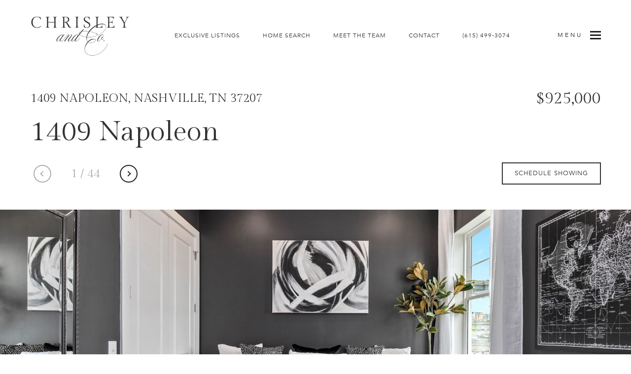

--- FILE ---
content_type: text/html; charset=utf-8
request_url: https://chrisleyandco.com/properties/1409-napoleon-nashville-tn-37207-2506249
body_size: 74048
content:
<!DOCTYPE html>
<html class="no-js" lang=en>
<head>
    <meta charset="utf-8">
    <meta http-equiv="x-ua-compatible" content="ie=edge">
    <meta name="viewport" content="width=device-width, initial-scale=1.0">
    <meta name="twitter:card" content="summary_large_image">
        <title>1409 Napoleon | Chrisley and Co.</title>
        <meta property="og:title" content="1409 Napoleon | Chrisley and Co.">
        <meta name="twitter:title" content="1409 Napoleon | Chrisley and Co.">
        <meta name="description" content="AMAZING INVESTMENT OPPORTUNITY in excellent LOCATION! Rooftop with 4-person hot tub. Non-Owner-Occupied SHORT-TERM RENTAL PERMIT Eligible! High-End, New Construction! Minutes to downtown, Germantown, just a few minutes to downtown, Broadway, Top Golf.....">
        <meta property="og:description" content="AMAZING INVESTMENT OPPORTUNITY in excellent LOCATION! Rooftop with 4-person hot tub. Non-Owner-Occupied SHORT-TERM RENTAL PERMIT Eligible! High-End, New Construction! Minutes to downtown, Germantown, just a few minutes to downtown, Broadway, Top Golf.....">
        <meta name="twitter:description" content="AMAZING INVESTMENT OPPORTUNITY in excellent LOCATION! Rooftop with 4-person hot tub. Non-Owner-Occupied SHORT-TERM RENTAL PERMIT Eligible! High-End, New Construction! Minutes to downtown, Germantow...">
        <meta property="og:image" content="https://dlajgvw9htjpb.cloudfront.net/cms/4d1c8448-46c1-4ba7-b046-35951511c844/2506249/7194176447956751858.jpg">
        <meta name="twitter:image" content="https://dlajgvw9htjpb.cloudfront.net/cms/4d1c8448-46c1-4ba7-b046-35951511c844/2506249/7194176447956751858.jpg">
        <meta property="og:url" content="https://chrisleyandco.com/properties/1409-napoleon-nashville-tn-37207-2506249">
        <link rel="canonical" href="https://chrisleyandco.com/properties/1409-napoleon-nashville-tn-37207-2506249">
    <script>(function(html){html.className = html.className.replace(/\bno-js\b/,'js')})(document.documentElement);</script>
    <link rel="preconnect" href="https://fonts.googleapis.com">
    <link rel="preconnect" href="https://fonts.gstatic.com" crossorigin>
    <link rel="stylesheet" href="https://fonts.googleapis.com/css?family=Gilda%20Display:400"><style>@font-face {font-family: 'Avenir';src: url('https://d1e1jt2fj4r8r.cloudfront.net/fonts/Avenir/Avenir-Book.woff2') format('woff2'),url('https://d1e1jt2fj4r8r.cloudfront.net/fonts/Avenir/Avenir-Book.woff') format('woff');font-weight: 400;font-style: normal;}@font-face {font-family: 'Avenir';src: url('https://d1e1jt2fj4r8r.cloudfront.net/fonts/Avenir/Avenir-Medium.woff2') format('woff2'),url('https://d1e1jt2fj4r8r.cloudfront.net/fonts/Avenir/Avenir-Medium.woff') format('woff');font-weight: 500;font-style: normal;}@font-face {font-family: 'Avenir';src: url('https://d1e1jt2fj4r8r.cloudfront.net/fonts/Avenir/Avenir-Black.woff2') format('woff2'),url('https://d1e1jt2fj4r8r.cloudfront.net/fonts/Avenir/Avenir-Black.woff') format('woff');font-weight: 900;font-style: normal;}</style>
    <link rel="preload" href="https://cdnjs.cloudflare.com/ajax/libs/ion-rangeslider/2.3.1/css/ion.rangeSlider.min.css" as="style" onload="this.onload=null;this.rel='stylesheet'">
    <noscript><link rel="stylesheet" href="https://cdnjs.cloudflare.com/ajax/libs/ion-rangeslider/2.3.1/css/ion.rangeSlider.min.css"></noscript>
    <link rel="icon" type="image/x-icon" href="/favicon.ico">
    <link rel="icon" type="image/png" sizes="16x16" href="/favicon-16x16.png">
    <link rel="icon" type="image/png" sizes="32x32" href="/favicon-32x32.png">
    <link rel="icon" type="image/png" sizes="48x48" href="/favicon-48x48.png">
    <style id="global-css">:root{--global-primary-font-family:'Gilda Display',serif;--global-primary-font-family-short:Gilda Display;--global-secondary-font-family:Avenir,sans-serif;--global-secondary-font-family-short:Avenir;--global-body-padding:0px;--global-background-color:#fff;--global-body-font-size:16px;--global-h1-font-size:50px;--global-h2-font-size:30px;--global-h3-font-size:26px;--global-h4-font-size:24px;--global-h5-font-size:22px;--global-h6-font-size:20px;--global-section-padding:96px;}@media (max-width: 768px){:root{--global-section-padding:64px;}}body{padding:0px;background-color:#fff;font-family:Avenir,sans-serif;font-size:16px;}@media (min-width: 768px){body{padding:0px 0px 0px 0px;}}h1,h2,h3,h4,h5,h6,button{font-family:'Gilda Display',serif;}h1{font-size:50px;}h2{font-size:30px;}h3{font-size:26px;}h4{font-size:24px;}h5{font-size:22px;}h6{font-size:20px;}</style>
        <link rel="stylesheet" type="text/css" href="https://styles.luxurypresence.com/corcoran-agent-2/index.css" />
    <style id="website-css">h1,h2,h3,button{text-transform:uppercase;line-height:1.65;letter-spacing:4px;}section:not(#any) .custom-intro p{text-align:center;text-transform:uppercase;letter-spacing:4px;}section:not(#any) .about-custom-content h2{text-transform:uppercase;line-height:1.65;letter-spacing:4px;}section:not(#any) .custom-intro h1{text-transform:uppercase;line-height:1.65;letter-spacing:4px;}body>div.sidemenu a.sidemenu__nav-link{text-transform:uppercase;font-family:Avenir;}body>div.sidemenu a.sidemenu__subnav-link{text-transform:uppercase;font-family:Avenir;}body>div.sidemenu button.sidebar__nav-link{text-transform:uppercase;font-family:Avenir;}section:not(#any) hr{background-color:#BBD0DB;border-top:1px solid #BBD0DB;}#global-navbar .logo__img{max-width:250px;max-height:90px;}#global-navbar .header.white-opening .navigation__link,#global-navbar nav .header.scroll .navigation__link{color:#333333;}#global-footer .footer-col1-logo{height:100px;margin-bottom:24px;}@media (max-width: 767px){#global-footer footer .footer-col1-logo{height:100px;margin-bottom:26px;}}#modal-global-contact-us .contact-form__wrap{position:relative;top:0;bottom:0;left:0;right:0;background-image:linear-gradient(
143deg
, #ffffff, #F1EFEE 82%);}#modal-global-contact-us .contact-form__title{margin-bottom:0;margin-top:50px;color:#333333;}#modal-global-contact-us .contact-form__form-group label{color:#333333;}#modal-global-contact-us .contact-form__logo{max-width:250px!important;display:block;}#modal-global-contact-us .contact-form__footer:after{content:"\a ADDRESS \a 4235 Hillsboro Pike, Suite 527 \a Nashville, TN 37215 \a \a MAILING ADDRESS \a 4117 Hillsboro Pike, Suite 103-115 \a Nashville, TN 37215 ";display:block;white-space:pre;}#global-footer .social-items a{border-radius:50%;border:1px solid #333333;padding:5px 15px;}footer#global-footer .social-items a{padding:5px 16px;}#global-footer .footer-container .middle{display:none;}</style>
    <style id="wow-hide-elements">.wow{visibility:hidden!important}</style>
        <style id="page-css">
            #section-ca349e4a-d92e-4c58-9d7e-293343442c15{color:rgba(51, 51, 51, 1);--fontColor:rgba(51, 51, 51, 1);--fontColor_H:0;--fontColor_S:0%;--fontColor_L:20%;--fontColor_A:1;--fontColor_darkenDir:1;--bgColor:#fff;--bgColor_H:0;--bgColor_S:0%;--bgColor_L:100%;--bgColor_A:1;--bgColor_darkenDir:-1;background-color:#fff;}#section-ca349e4a-d92e-4c58-9d7e-293343442c15 .property-intro .info-slider__address{font-size:24px;line-height:1.5;text-transform:uppercase;}#section-ca349e4a-d92e-4c58-9d7e-293343442c15 .property-intro{padding-top:180px;}@media (max-width: 767px){#section-ca349e4a-d92e-4c58-9d7e-293343442c15 .property-intro{padding-top:170px;}}#section-ca349e4a-d92e-4c58-9d7e-293343442c15 .property-intro .info-slider__top{display:-webkit-box;display:-webkit-flex;display:-ms-flexbox;display:flex;-webkit-box-pack:justify;-webkit-justify-content:space-between;justify-content:space-between;-webkit-align-items:center;-webkit-box-align:center;-ms-flex-align:center;align-items:center;}@media (max-width: 767px){#section-ca349e4a-d92e-4c58-9d7e-293343442c15 .property-intro .info-slider__top{-webkit-flex-direction:column;-ms-flex-direction:column;flex-direction:column;-webkit-align-items:flex-start;-webkit-box-align:flex-start;-ms-flex-align:flex-start;align-items:flex-start;}}#section-ca349e4a-d92e-4c58-9d7e-293343442c15 .property-intro .info-slider__address{font-size:24px;line-height:1.5;}@media (max-width: 767px){#section-ca349e4a-d92e-4c58-9d7e-293343442c15 .property-intro .info-slider__address{font-size:18px;margin-bottom:18px;line-height:1.56;}}#section-ca349e4a-d92e-4c58-9d7e-293343442c15 .property-intro .info-slider__price{font-size:32px;line-height:1.25;}@media (max-width: 767px){#section-ca349e4a-d92e-4c58-9d7e-293343442c15 .property-intro .info-slider__price{font-size:24px;line-height:1.42;margin-bottom:18px;}}#section-ca349e4a-d92e-4c58-9d7e-293343442c15 .property-intro .info-slider__name{font-size:56px;line-height:1.29;margin-top:12px;}@media (max-width: 767px){#section-ca349e4a-d92e-4c58-9d7e-293343442c15 .property-intro .info-slider__name{font-size:40px;line-height:1.2;}}#section-ca349e4a-d92e-4c58-9d7e-293343442c15 .property-intro .img-slider-wrapper{position:relative;}#section-ca349e4a-d92e-4c58-9d7e-293343442c15 .property-intro .img-slider-wrapper .mobile-expand{color:white;padding:10px 11px;display:-webkit-box;display:-webkit-flex;display:-ms-flexbox;display:flex;background-color:black;font-size:20px;position:absolute;bottom:15px;left:24px;cursor:pointer;z-index:1;}@media(min-width: 768px){#section-ca349e4a-d92e-4c58-9d7e-293343442c15 .property-intro .img-slider-wrapper .mobile-expand{display:none;}}#section-ca349e4a-d92e-4c58-9d7e-293343442c15 .property-intro .img-slider-wrapper .img-slider{max-height:682px;overflow:hidden;}#section-ca349e4a-d92e-4c58-9d7e-293343442c15 .property-intro .img-slider__item{display:block!important;}#section-ca349e4a-d92e-4c58-9d7e-293343442c15 .property-intro .img-slider__image{background:center no-repeat;-webkit-background-size:cover;background-size:cover;}#section-ca349e4a-d92e-4c58-9d7e-293343442c15 .property-intro .img-slider__image.portrait{-webkit-background-size:contain;background-size:contain;}#section-ca349e4a-d92e-4c58-9d7e-293343442c15 .property-intro .img-slider__image:after{padding-bottom:40%;content:"";display:block;}@media (max-width: 768px){#section-ca349e4a-d92e-4c58-9d7e-293343442c15 .property-intro .img-slider__image:after{padding-bottom:60%;}}@media (max-width: 568px){#section-ca349e4a-d92e-4c58-9d7e-293343442c15 .property-intro .img-slider__image:after{padding-bottom:100%;}}#section-ca349e4a-d92e-4c58-9d7e-293343442c15 .property-intro__action{display:-webkit-box;display:-webkit-flex;display:-ms-flexbox;display:flex;-webkit-box-pack:justify;-webkit-justify-content:space-between;justify-content:space-between;-webkit-align-items:center;-webkit-box-align:center;-ms-flex-align:center;align-items:center;padding:26px 0 51px;}@media (max-width: 767px){#section-ca349e4a-d92e-4c58-9d7e-293343442c15 .property-intro__action{padding:30px 0;-webkit-flex-direction:column-reverse;-ms-flex-direction:column-reverse;flex-direction:column-reverse;-webkit-align-items:flex-start;-webkit-box-align:flex-start;-ms-flex-align:flex-start;align-items:flex-start;}}#section-ca349e4a-d92e-4c58-9d7e-293343442c15 .property-intro__arrows{display:-webkit-box;display:-webkit-flex;display:-ms-flexbox;display:flex;-webkit-align-items:center;-webkit-box-align:center;-ms-flex-align:center;align-items:center;}@media (max-width: 767px){#section-ca349e4a-d92e-4c58-9d7e-293343442c15 .property-intro__arrows{margin-top:44px;}}#section-ca349e4a-d92e-4c58-9d7e-293343442c15 .property-intro__arrows .slick-arrow.slick-disabled{pointer-events:none;}#section-ca349e4a-d92e-4c58-9d7e-293343442c15 .property-intro__arrows .slick-arrow.slick-disabled .arrow-in-circle{border-color:#adadad;}#section-ca349e4a-d92e-4c58-9d7e-293343442c15 .property-intro__arrows .slick-arrow.slick-disabled .arrow-in-circle:after{border-color:#adadad;}#section-ca349e4a-d92e-4c58-9d7e-293343442c15 .property-intro__arrows .arrow-in-circle{display:block;}#section-ca349e4a-d92e-4c58-9d7e-293343442c15 .property-intro__position{padding:0 34px;color:#adadad;font-size:24px;}#section-ca349e4a-d92e-4c58-9d7e-293343442c15 .carousel-overlay{position:fixed;top:0;left:0;height:100vh;width:100%;display:none;background-color:#000;opacity:1;z-index:999;}#section-ca349e4a-d92e-4c58-9d7e-293343442c15 .carousel-overlay__close{display:-webkit-box;display:-webkit-flex;display:-ms-flexbox;display:flex;-webkit-box-pack:end;-ms-flex-pack:end;-webkit-justify-content:flex-end;justify-content:flex-end;margin:16px 24px 16px auto;width:30px;height:30px;}#section-ca349e4a-d92e-4c58-9d7e-293343442c15 .carousel-overlay__close:hover{cursor:pointer;}#section-ca349e4a-d92e-4c58-9d7e-293343442c15 .carousel-overlay__close:before,#section-ca349e4a-d92e-4c58-9d7e-293343442c15 .carousel-overlay__close:after{position:absolute;right:32px;content:' ';height:30px;width:2px;background-color:#fff;}#section-ca349e4a-d92e-4c58-9d7e-293343442c15 .carousel-overlay__close:before{-webkit-transform:rotate(45deg);-moz-transform:rotate(45deg);-ms-transform:rotate(45deg);transform:rotate(45deg);}#section-ca349e4a-d92e-4c58-9d7e-293343442c15 .carousel-overlay__close:after{-webkit-transform:rotate(-45deg);-moz-transform:rotate(-45deg);-ms-transform:rotate(-45deg);transform:rotate(-45deg);}#section-ca349e4a-d92e-4c58-9d7e-293343442c15 .carousel-overlay .slick-track{height:100%;}#section-ca349e4a-d92e-4c58-9d7e-293343442c15 .carousel-overlay .slick-slider{width:100%;}#section-ca349e4a-d92e-4c58-9d7e-293343442c15 .carousel-overlay .slick-list{height:calc(100vh - 108px);}#section-ca349e4a-d92e-4c58-9d7e-293343442c15 .carousel-overlay i{padding-top:2px;}#section-ca349e4a-d92e-4c58-9d7e-293343442c15 .carousel-overlay .slick-arrow{position:absolute;top:50%;-webkit-transform:translateY(-10px);-moz-transform:translateY(-10px);-ms-transform:translateY(-10px);transform:translateY(-10px);width:40px;height:40px;}#section-ca349e4a-d92e-4c58-9d7e-293343442c15 .carousel-overlay .slick-arrow .arrow-in-circle{display:none;}#section-ca349e4a-d92e-4c58-9d7e-293343442c15 .carousel-overlay .slick-arrow:before{display:none;}#section-ca349e4a-d92e-4c58-9d7e-293343442c15 .carousel-overlay .slick-arrow:after{cursor:pointer;position:absolute;content:'';display:block;width:10px;height:10px;border-bottom:2px solid #fff;border-left:2px solid #fff;top:50%;left:50%;}#section-ca349e4a-d92e-4c58-9d7e-293343442c15 .carousel-overlay__next{right:1.3em;}#section-ca349e4a-d92e-4c58-9d7e-293343442c15 .carousel-overlay__next:after{-webkit-transform:translate(-50%, -50%) rotate(-135deg);-moz-transform:translate(-50%, -50%) rotate(-135deg);-ms-transform:translate(-50%, -50%) rotate(-135deg);transform:translate(-50%, -50%) rotate(-135deg);}#section-ca349e4a-d92e-4c58-9d7e-293343442c15 .carousel-overlay__prev{left:1.3em;}#section-ca349e4a-d92e-4c58-9d7e-293343442c15 .carousel-overlay__prev:after{-webkit-transform:translate(-50%, -50%) rotate(45deg);-moz-transform:translate(-50%, -50%) rotate(45deg);-ms-transform:translate(-50%, -50%) rotate(45deg);transform:translate(-50%, -50%) rotate(45deg);}#section-ca349e4a-d92e-4c58-9d7e-293343442c15 .carousel-overlay__container{display:-webkit-box;display:-webkit-flex;display:-ms-flexbox;display:flex;-webkit-flex-direction:column;-ms-flex-direction:column;flex-direction:column;-webkit-flex:1;-ms-flex:1;flex:1;-webkit-box-pack:center;-ms-flex-pack:center;-webkit-justify-content:center;justify-content:center;-webkit-align-items:center;-webkit-box-align:center;-ms-flex-align:center;align-items:center;}#section-ca349e4a-d92e-4c58-9d7e-293343442c15 .carousel-overlay__image{-webkit-background-size:contain;background-size:contain;-webkit-background-position:center;background-position:center;background-repeat:no-repeat;outline:none;}#section-ca349e4a-d92e-4c58-9d7e-293343442c15 .arrow-prev,#section-ca349e4a-d92e-4c58-9d7e-293343442c15 .arrow-next{border:none;background:transparent;outline:none;}#section-ca349e4a-d92e-4c58-9d7e-293343442c15 .visible{display:block;}#section-b96ab134-6241-499e-b128-ed6518a85ba7{color:rgba(51, 51, 51, 1);--fontColor:rgba(51, 51, 51, 1);--fontColor_H:0;--fontColor_S:0%;--fontColor_L:20%;--fontColor_A:1;--fontColor_darkenDir:1;--bgColor:#fff;--bgColor_H:0;--bgColor_S:0%;--bgColor_L:100%;--bgColor_A:1;--bgColor_darkenDir:-1;background-color:#fff;}#section-b96ab134-6241-499e-b128-ed6518a85ba7 .property-description{position:relative;}#section-b96ab134-6241-499e-b128-ed6518a85ba7 .property-description .container{display:-webkit-box;display:-webkit-flex;display:-ms-flexbox;display:flex;margin:0;max-width:unset;}@media (max-width: 1680px){#section-b96ab134-6241-499e-b128-ed6518a85ba7 .property-description .container{padding-left:0;padding-right:0;}}@media (max-width: 1024px){#section-b96ab134-6241-499e-b128-ed6518a85ba7 .property-description .container{display:-webkit-box;display:-webkit-flex;display:-ms-flexbox;display:flex;-webkit-flex-direction:column-reverse;-ms-flex-direction:column-reverse;flex-direction:column-reverse;padding-left:0;padding-right:0;}}#section-b96ab134-6241-499e-b128-ed6518a85ba7 .property-description__item{-webkit-flex:1;-ms-flex:1;flex:1;}@media (max-width: 1024px){#section-b96ab134-6241-499e-b128-ed6518a85ba7 .property-description__text{padding:0 48px;}}@media (max-width: 960px){#section-b96ab134-6241-499e-b128-ed6518a85ba7 .property-description__text{padding:0 32px;}}@media (max-width: 540px){#section-b96ab134-6241-499e-b128-ed6518a85ba7 .property-description__text{padding:0 24px;}}#section-b96ab134-6241-499e-b128-ed6518a85ba7 .property-description__text .property-description__wrap{padding:120px 90px;}@media (max-width: 1199px){#section-b96ab134-6241-499e-b128-ed6518a85ba7 .property-description__text .property-description__wrap{padding:80px 40px;}}@media (max-width: 1024px){#section-b96ab134-6241-499e-b128-ed6518a85ba7 .property-description__text .property-description__wrap{width:100%;padding:32px 0 47px 0;}}#section-b96ab134-6241-499e-b128-ed6518a85ba7 .property-description__title{margin:0 0 26px 0;}#section-b96ab134-6241-499e-b128-ed6518a85ba7 .property-description__content p{margin-bottom:24px;}#section-b96ab134-6241-499e-b128-ed6518a85ba7 .property-description__features-list{display:-webkit-box;display:-webkit-flex;display:-ms-flexbox;display:flex;list-style-type:none;margin:0;padding:0;-webkit-box-flex-wrap:wrap;-webkit-flex-wrap:wrap;-ms-flex-wrap:wrap;flex-wrap:wrap;font-weight:500;}#section-b96ab134-6241-499e-b128-ed6518a85ba7 .property-description__features-list:last-of-type{display:-webkit-box;display:-webkit-flex;display:-ms-flexbox;display:flex;}#section-b96ab134-6241-499e-b128-ed6518a85ba7 .property-description__features-list:last-of-type li:last-of-type{-webkit-flex:1;-ms-flex:1;flex:1;}#section-b96ab134-6241-499e-b128-ed6518a85ba7 .property-description__feature{width:calc(100% / 3);border-bottom:1px solid #adadad;padding:20px;line-height:1.71;text-transform:uppercase;letter-spacing:1.08px;font-size:14px;}@media (max-width: 767px){#section-b96ab134-6241-499e-b128-ed6518a85ba7 .property-description__feature{width:50%;}}#section-b96ab134-6241-499e-b128-ed6518a85ba7 .property-description__hours{padding:20px;line-height:1.71;text-transform:uppercase;letter-spacing:1.08px;font-weight:500;font-size:14px;}#section-b96ab134-6241-499e-b128-ed6518a85ba7 .property-description__hours span{color:#000000;margin-right:54px;}@media (max-width: 767px){#section-b96ab134-6241-499e-b128-ed6518a85ba7 .property-description__hours span{margin-bottom:20px;}}@media (max-width: 767px){#section-b96ab134-6241-499e-b128-ed6518a85ba7 .property-description__hours{font-size:14px;}}#section-b96ab134-6241-499e-b128-ed6518a85ba7 .property-description__img{-webkit-background-size:cover;background-size:cover;background-repeat:no-repeat;-webkit-background-position:center center;background-position:center center;}#section-b96ab134-6241-499e-b128-ed6518a85ba7 .property-description__img:after{content:"";display:block;padding-bottom:100%;}@media (max-width: 560px){#section-b96ab134-6241-499e-b128-ed6518a85ba7 .openhouse-feature{display:block;}}@media (max-width: 560px){#section-b96ab134-6241-499e-b128-ed6518a85ba7 .openhouse-feature .property-description__feature{width:100%;}}@media (max-width: 560px){#section-b96ab134-6241-499e-b128-ed6518a85ba7 .openhouse-feature .property-description__hours{padding:0 20px 20px 20px;}}#section-bf5635d4-13b6-4105-b57d-a4495515827a{color:rgba(51, 51, 51, 1);--fontColor:rgba(51, 51, 51, 1);--fontColor_H:0;--fontColor_S:0%;--fontColor_L:20%;--fontColor_A:1;--fontColor_darkenDir:1;--bgColor:#fff;--bgColor_H:0;--bgColor_S:0%;--bgColor_L:100%;--bgColor_A:1;--bgColor_darkenDir:-1;background-color:#fff;}#section-bf5635d4-13b6-4105-b57d-a4495515827a ul.features-amenities__item-list li{border-bottom:1px solid #adadad;}#section-bf5635d4-13b6-4105-b57d-a4495515827a .features-amenities{background-image:linear-gradient(128deg, rgba(214,214,214,0.25), rgba(174, 174, 174, 0.25) 78%);padding:100px 0 0;}@media (max-width: 767px){#section-bf5635d4-13b6-4105-b57d-a4495515827a .features-amenities{padding:39px 0 0;}}#section-bf5635d4-13b6-4105-b57d-a4495515827a .features-amenities__header{display:-webkit-box;display:-webkit-flex;display:-ms-flexbox;display:flex;-webkit-align-items:center;-webkit-box-align:center;-ms-flex-align:center;align-items:center;-webkit-box-pack:justify;-webkit-justify-content:space-between;justify-content:space-between;margin-bottom:54px;}@media (max-width: 767px){#section-bf5635d4-13b6-4105-b57d-a4495515827a .features-amenities__header{-webkit-flex-direction:column;-ms-flex-direction:column;flex-direction:column;-webkit-align-items:flex-start;-webkit-box-align:flex-start;-ms-flex-align:flex-start;align-items:flex-start;margin-bottom:49px;}}#section-bf5635d4-13b6-4105-b57d-a4495515827a .features-amenities__title{margin:0;}@media (max-width: 767px){#section-bf5635d4-13b6-4105-b57d-a4495515827a .features-amenities__title{margin-bottom:0px;}}#section-bf5635d4-13b6-4105-b57d-a4495515827a .features-amenities__wrap{display:-webkit-box;display:-webkit-flex;display:-ms-flexbox;display:flex;-webkit-box-flex-wrap:wrap;-webkit-flex-wrap:wrap;-ms-flex-wrap:wrap;flex-wrap:wrap;-webkit-box-pack:justify;-webkit-justify-content:space-between;justify-content:space-between;}#section-bf5635d4-13b6-4105-b57d-a4495515827a .features-amenities__item{width:calc(50% - 110px);margin-bottom:90px;}@media (max-width: 767px){#section-bf5635d4-13b6-4105-b57d-a4495515827a .features-amenities__item{width:100%;margin-bottom:55px;}}#section-bf5635d4-13b6-4105-b57d-a4495515827a .features-amenities__item-title{margin-bottom:10px;margin-top:0;line-height:1.42;}#section-bf5635d4-13b6-4105-b57d-a4495515827a .features-amenities__item-list{margin:0;padding:0;list-style-type:none;text-transform:uppercase;}#section-bf5635d4-13b6-4105-b57d-a4495515827a .features-amenities__item-list li{border-bottom:1px solid #ffffff;padding:30px 0;display:-webkit-box;display:-webkit-flex;display:-ms-flexbox;display:flex;-webkit-align-items:center;-webkit-box-align:center;-ms-flex-align:center;align-items:center;font-size:14px;letter-spacing:1.08px;font-weight:500;}#section-bf5635d4-13b6-4105-b57d-a4495515827a .features-amenities__item-list li:last-child{border-bottom:none;}@media (max-width: 767px){#section-bf5635d4-13b6-4105-b57d-a4495515827a .features-amenities__item-list li{height:auto;padding:21px 0;}}#section-bf5635d4-13b6-4105-b57d-a4495515827a .features-amenities__item-list span:first-child{font-weight:900;margin-right:10px;}#section-bf5635d4-13b6-4105-b57d-a4495515827a .features-amenities__item-list .units{text-transform:capitalize;}#section-bf5635d4-13b6-4105-b57d-a4495515827a .openhouse-box{display:-webkit-box;display:-webkit-flex;display:-ms-flexbox;display:flex;}@media (max-width: 420px){#section-bf5635d4-13b6-4105-b57d-a4495515827a .openhouse-box{display:block;}}#section-043b0747-2a27-410a-a4b8-21b0440cbdd5{color:rgba(51, 51, 51, 1);--fontColor:rgba(51, 51, 51, 1);--fontColor_H:0;--fontColor_S:0%;--fontColor_L:20%;--fontColor_A:1;--fontColor_darkenDir:1;--bgColor:#fff;--bgColor_H:0;--bgColor_S:0%;--bgColor_L:100%;--bgColor_A:1;--bgColor_darkenDir:-1;background-color:#fff;}#section-043b0747-2a27-410a-a4b8-21b0440cbdd5 .basic-margins{margin-bottom:0px;}#section-043b0747-2a27-410a-a4b8-21b0440cbdd5 .property-contact{position:relative;display:-webkit-box;display:-webkit-flex;display:-ms-flexbox;display:flex;-webkit-align-items:center;-webkit-box-align:center;-ms-flex-align:center;align-items:center;}@media (max-width: 1024px){#section-043b0747-2a27-410a-a4b8-21b0440cbdd5 .property-contact{-webkit-flex-direction:column;-ms-flex-direction:column;flex-direction:column;}}#section-043b0747-2a27-410a-a4b8-21b0440cbdd5 .property-contact .btn{white-space:nowrap;padding:0 15px;}#section-043b0747-2a27-410a-a4b8-21b0440cbdd5 .property-contact .container{display:-webkit-box;display:-webkit-flex;display:-ms-flexbox;display:flex;}#section-043b0747-2a27-410a-a4b8-21b0440cbdd5 .property-contact .socials{margin-bottom:16px;}#section-043b0747-2a27-410a-a4b8-21b0440cbdd5 .property-contact .socials__item{margin-bottom:16px;margin-right:40px;color:#000;}#section-043b0747-2a27-410a-a4b8-21b0440cbdd5 .property-contact .socials__item:hover{color:#fff;}#section-043b0747-2a27-410a-a4b8-21b0440cbdd5 .property-contact.long .property-contact__text-item:first-child{border-bottom:1px solid #adadad;margin-bottom:20px;}#section-043b0747-2a27-410a-a4b8-21b0440cbdd5 .property-contact.long .property-contact__text-item:first-child .preperty-contact__item-header{margin-bottom:39px;}#section-043b0747-2a27-410a-a4b8-21b0440cbdd5 .property-contact.long .property-contact__text-item:nth-child(2) .property-contact__name{font-size:24px;margin-bottom:10px;}#section-043b0747-2a27-410a-a4b8-21b0440cbdd5 .property-contact.long .property-contact__text-item:nth-child(2) .preperty-contact__item-header{margin-bottom:20px;}#section-043b0747-2a27-410a-a4b8-21b0440cbdd5 .property-contact.long .property-contact__text-item:nth-child(2) .property-contact__item{margin-bottom:16px;}#section-043b0747-2a27-410a-a4b8-21b0440cbdd5 .property-contact__text{padding:90px 24px 96px 120px;width:50%;margin-left:auto;}@media (max-width: 1200px){#section-043b0747-2a27-410a-a4b8-21b0440cbdd5 .property-contact__text{padding-left:50px;}}@media (max-width: 1024px){#section-043b0747-2a27-410a-a4b8-21b0440cbdd5 .property-contact__text{width:100%;padding:32px 0 47px 0;}}#section-043b0747-2a27-410a-a4b8-21b0440cbdd5 .property-contact__name{margin:0;line-height:1.4;}#section-043b0747-2a27-410a-a4b8-21b0440cbdd5 .property-contact__position{line-height:1.71;font-weight:900;font-size:14px;text-transform:uppercase;}#section-043b0747-2a27-410a-a4b8-21b0440cbdd5 .property-contact__list{display:-webkit-box;display:-webkit-flex;display:-ms-flexbox;display:flex;-webkit-box-flex-wrap:wrap;-webkit-flex-wrap:wrap;-ms-flex-wrap:wrap;flex-wrap:wrap;-webkit-box-pack:justify;-webkit-justify-content:space-between;justify-content:space-between;}#section-043b0747-2a27-410a-a4b8-21b0440cbdd5 .property-contact__item{line-height:1.71;margin-bottom:33px;}@media (max-width: 1024px){#section-043b0747-2a27-410a-a4b8-21b0440cbdd5 .property-contact__item{width:100%;}}@media (min-width: 1024px){#section-043b0747-2a27-410a-a4b8-21b0440cbdd5 .property-contact__item--order{-webkit-order:1;-ms-flex-order:1;order:1;}}#section-043b0747-2a27-410a-a4b8-21b0440cbdd5 .property-contact__item span{font-size:14px;font-weight:900;line-height:1.5;letter-spacing:1.08px;display:block;margin-bottom:6px;text-transform:uppercase;}#section-043b0747-2a27-410a-a4b8-21b0440cbdd5 .property-contact__item .prop-link{color:#000;-webkit-text-decoration:none;text-decoration:none;}#section-043b0747-2a27-410a-a4b8-21b0440cbdd5 .property-contact__item .prop-link:hover{-webkit-text-decoration:underline;text-decoration:underline;}#section-043b0747-2a27-410a-a4b8-21b0440cbdd5 .property-contact__img{position:absolute;right:50%;top:0;bottom:0;left:0;background:center no-repeat;-webkit-background-size:cover;background-size:cover;}@media (max-width: 1024px){#section-043b0747-2a27-410a-a4b8-21b0440cbdd5 .property-contact__img{position:static;padding-bottom:50%;width:100%;}}@media (max-width: 768px){#section-043b0747-2a27-410a-a4b8-21b0440cbdd5 .property-contact__img{padding-bottom:120%;}}#section-043b0747-2a27-410a-a4b8-21b0440cbdd5 .preperty-contact__item-header{display:-webkit-box;display:-webkit-flex;display:-ms-flexbox;display:flex;-webkit-box-pack:justify;-webkit-justify-content:space-between;justify-content:space-between;-webkit-align-items:center;-webkit-box-align:center;-ms-flex-align:center;align-items:center;margin-bottom:62px;}@media (max-width: 1024px){#section-043b0747-2a27-410a-a4b8-21b0440cbdd5 .preperty-contact__item-header{margin-bottom:33px;}}@media (max-width: 767px){#section-043b0747-2a27-410a-a4b8-21b0440cbdd5 .preperty-contact__item-header{-webkit-flex-direction:column;-ms-flex-direction:column;flex-direction:column;-webkit-align-items:flex-start;-webkit-box-align:flex-start;-ms-flex-align:flex-start;align-items:flex-start;}}#section-043b0747-2a27-410a-a4b8-21b0440cbdd5 .preperty-contact__item-header .right{margin-top:-20px;}@media (max-width: 768px){#section-043b0747-2a27-410a-a4b8-21b0440cbdd5 .preperty-contact__item-header .right{margin-top:0;}}@media (max-width: 767px){#section-043b0747-2a27-410a-a4b8-21b0440cbdd5 .preperty-contact__item-header .left{margin-bottom:20px;}}#section-80fc078a-4234-4548-8674-fda9ceeb0114{color:rgba(51, 51, 51, 1);--fontColor:rgba(51, 51, 51, 1);--fontColor_H:0;--fontColor_S:0%;--fontColor_L:20%;--fontColor_A:1;--fontColor_darkenDir:1;--bgColor:#fff;--bgColor_H:0;--bgColor_S:0%;--bgColor_L:100%;--bgColor_A:1;--bgColor_darkenDir:-1;background-color:#fff;}#section-80fc078a-4234-4548-8674-fda9ceeb0114 .property-quote{position:relative;}@media (max-width: 1024px){#section-80fc078a-4234-4548-8674-fda9ceeb0114 .property-quote{display:-webkit-box;display:-webkit-flex;display:-ms-flexbox;display:flex;-webkit-flex-direction:column;-ms-flex-direction:column;flex-direction:column;}}#section-80fc078a-4234-4548-8674-fda9ceeb0114 .property-quote.no-image .property-quote__text{display:-webkit-box;display:-webkit-flex;display:-ms-flexbox;display:flex;-webkit-flex-direction:column;-ms-flex-direction:column;flex-direction:column;-webkit-align-items:center;-webkit-box-align:center;-ms-flex-align:center;align-items:center;margin:0 auto;width:50%;}#section-80fc078a-4234-4548-8674-fda9ceeb0114 .property-quote.no-image .property-quote__content{margin:90px 0 43px 0;padding-bottom:43px;border-bottom:1px solid #adadad;position:relative;}#section-80fc078a-4234-4548-8674-fda9ceeb0114 .property-quote.no-image .property-quote__content:after{content:'"';font-family:'Gilda Display',serif;position:absolute;font-size:100px;top:-100px;left:0;}@media (max-width: 1024px){#section-80fc078a-4234-4548-8674-fda9ceeb0114 .property-quote.no-image .property-quote__content:after{top:-75px;font-size:56px;}}#section-80fc078a-4234-4548-8674-fda9ceeb0114 .property-quote.no-image .property-quote__author{padding-top:0;font-weight:500;}#section-80fc078a-4234-4548-8674-fda9ceeb0114 .property-quote.no-text .property-quote__img{position:static;padding-bottom:50%;}#section-80fc078a-4234-4548-8674-fda9ceeb0114 .property-quote__quotes{width:40%;max-width:428px;padding-bottom:95px;}@media (max-width: 1024px){#section-80fc078a-4234-4548-8674-fda9ceeb0114 .property-quote__quotes{width:100%;max-width:572px;padding-bottom:48px;margin-left:auto;margin-right:auto;}}#section-80fc078a-4234-4548-8674-fda9ceeb0114 .property-quote__controls{display:-webkit-box;display:-webkit-flex;display:-ms-flexbox;display:flex;-webkit-box-pack:end;-ms-flex-pack:end;-webkit-justify-content:end;justify-content:end;gap:20px;}#section-80fc078a-4234-4548-8674-fda9ceeb0114 .property-quote__text{padding:120px 0 32px 0;}@media (max-width: 1024px){#section-80fc078a-4234-4548-8674-fda9ceeb0114 .property-quote__text{padding:0 0 47px 0;}}#section-80fc078a-4234-4548-8674-fda9ceeb0114 .property-quote__symbol{font-size:100px;line-height:1;}#section-80fc078a-4234-4548-8674-fda9ceeb0114 .property-quote__content{font-size:40px;line-height:1.4;margin:0 auto 43px;padding-bottom:43px;border-bottom:1px solid #adadad;position:relative;}#section-80fc078a-4234-4548-8674-fda9ceeb0114 .property-quote__content:after{content:'"';font-family:'Gilda Display',serif;position:absolute;font-size:70px;top:-70px;left:0;}@media (max-width: 1024px){#section-80fc078a-4234-4548-8674-fda9ceeb0114 .property-quote__content{font-size:32px;line-height:1.25;margin-bottom:46px;margin-top:90px;}}#section-80fc078a-4234-4548-8674-fda9ceeb0114 .property-quote__author{font-size:14px;line-height:1.71;letter-spacing:1.08px;font-weight:500;}#section-80fc078a-4234-4548-8674-fda9ceeb0114 .property-quote__img{position:absolute;right:0;top:0;bottom:0;left:50%;background:center no-repeat;-webkit-background-size:cover;background-size:cover;}@media (max-width: 1024px){#section-80fc078a-4234-4548-8674-fda9ceeb0114 .property-quote__img{position:static;padding-bottom:50%;}}@media (max-width: 768px){#section-80fc078a-4234-4548-8674-fda9ceeb0114 .property-quote__img{padding-bottom:120%;}}#section-5086e38d-76fe-4041-8c79-99c09b9fc70b{color:rgba(51, 51, 51, 1);--fontColor:rgba(51, 51, 51, 1);--fontColor_H:0;--fontColor_S:0%;--fontColor_L:20%;--fontColor_A:1;--fontColor_darkenDir:1;--bgColor:#fff;--bgColor_H:0;--bgColor_S:0%;--bgColor_L:100%;--bgColor_A:1;--bgColor_darkenDir:-1;background-color:#fff;}#section-5086e38d-76fe-4041-8c79-99c09b9fc70b .map .map-container{height:590px;}@media (max-width: 767px){#section-5086e38d-76fe-4041-8c79-99c09b9fc70b .map .map-container{height:287px;}}#section-506b9ac6-99b4-4db0-bcf0-f7ab5e14ca57{color:rgba(51, 51, 51, 1);--fontColor:rgba(51, 51, 51, 1);--fontColor_H:0;--fontColor_S:0%;--fontColor_L:20%;--fontColor_A:1;--fontColor_darkenDir:1;--bgColor:#fff;--bgColor_H:0;--bgColor_S:0%;--bgColor_L:100%;--bgColor_A:1;--bgColor_darkenDir:-1;background-color:#fff;}#section-506b9ac6-99b4-4db0-bcf0-f7ab5e14ca57 .property-video{overflow:visible;background-color:gray;-webkit-background-size:cover;background-size:cover;-webkit-background-position:center;background-position:center;position:relative;margin:0 auto 64px;padding:20% 0;}#section-506b9ac6-99b4-4db0-bcf0-f7ab5e14ca57 .property-video .lp-play{display:-webkit-box;display:-webkit-flex;display:-ms-flexbox;display:flex;margin:auto;}#section-7571c7b9-3495-4f1e-b137-4545d0a2967b{color:rgba(51, 51, 51, 1);--fontColor:rgba(51, 51, 51, 1);--fontColor_H:0;--fontColor_S:0%;--fontColor_L:20%;--fontColor_A:1;--fontColor_darkenDir:1;--bgColor:#ffffff;--bgColor_H:0;--bgColor_S:0%;--bgColor_L:100%;--bgColor_A:1;--bgColor_darkenDir:-1;background-color:#ffffff;}@media (max-width: 540px){#section-7571c7b9-3495-4f1e-b137-4545d0a2967b .virtual-tour{padding:0 24px;}}#section-7571c7b9-3495-4f1e-b137-4545d0a2967b .virtual-tour iframe{width:100%;height:70vh;border:none;display:block;margin-bottom:0;}@media (max-width: 540px){#section-7571c7b9-3495-4f1e-b137-4545d0a2967b .virtual-tour iframe{display:none;}}#section-7571c7b9-3495-4f1e-b137-4545d0a2967b .virtual-tour .mobile-button-wrapper{display:-webkit-box;display:-webkit-flex;display:-ms-flexbox;display:flex;-webkit-box-pack:center;-ms-flex-pack:center;-webkit-justify-content:center;justify-content:center;margin:48px 0;cursor:pointer;}@media (min-width: 540px){#section-7571c7b9-3495-4f1e-b137-4545d0a2967b .virtual-tour .mobile-button-wrapper{display:none;}}#section-7571c7b9-3495-4f1e-b137-4545d0a2967b .virtual-tour .mobile-button-wrapper .mobile-button{width:100%;text-align:center;}#section-7571c7b9-3495-4f1e-b137-4545d0a2967b .virtual-tour__overlay{position:fixed;top:0;left:0;width:100%;height:100vh;display:none;background-color:#000;z-index:1000;}#section-7571c7b9-3495-4f1e-b137-4545d0a2967b .virtual-tour__overlay .close-icon{display:-webkit-box;display:-webkit-flex;display:-ms-flexbox;display:flex;-webkit-box-pack:end;-ms-flex-pack:end;-webkit-justify-content:flex-end;justify-content:flex-end;font-size:24px;color:#fff;margin:30px;cursor:pointer;}#section-7571c7b9-3495-4f1e-b137-4545d0a2967b .virtual-tour__overlay iframe{width:100%;height:calc(100vh - 84px);border:none;display:block;margin-bottom:0;}#section-7571c7b9-3495-4f1e-b137-4545d0a2967b .virtual-tour .visible{display:block;}#section-0f2a0689-5a8d-44bf-adb9-be4005d44096{color:#000;--fontColor:#000;--fontColor_H:0;--fontColor_S:0%;--fontColor_L:0%;--fontColor_A:1;--fontColor_darkenDir:1;--bgColor:#fff;--bgColor_H:0;--bgColor_S:0%;--bgColor_L:100%;--bgColor_A:1;--bgColor_darkenDir:-1;background-color:#fff;}#section-0f2a0689-5a8d-44bf-adb9-be4005d44096 .property-neighborhood{text-align:center;position:relative;padding:90px 0;margin-top:90px;margin-bottom:200px;}@media (max-width: 1920px){#section-0f2a0689-5a8d-44bf-adb9-be4005d44096 .property-neighborhood{margin-bottom:90px;}}@media (max-width: 768px){#section-0f2a0689-5a8d-44bf-adb9-be4005d44096 .property-neighborhood{margin-bottom:80px;}}@media (max-width: 540px){#section-0f2a0689-5a8d-44bf-adb9-be4005d44096 .property-neighborhood{padding:55px 0 41px;margin:24px 0 48px;}}#section-0f2a0689-5a8d-44bf-adb9-be4005d44096 .property-neighborhood__bg-container{position:absolute;z-index:1;top:0;bottom:0;left:50%;-webkit-transform:translateX(-50%);-moz-transform:translateX(-50%);-ms-transform:translateX(-50%);transform:translateX(-50%);display:-webkit-box;display:-webkit-flex;display:-ms-flexbox;display:flex;padding:0 90px;width:100%;}@media (max-width: 1200px){#section-0f2a0689-5a8d-44bf-adb9-be4005d44096 .property-neighborhood__bg-container{padding:0 50px;}}@media (max-width: 992px){#section-0f2a0689-5a8d-44bf-adb9-be4005d44096 .property-neighborhood__bg-container{padding:0 25px;}}#section-0f2a0689-5a8d-44bf-adb9-be4005d44096 .property-neighborhood__bg{width:100%;background-image:linear-gradient(135deg, rgba(214, 214, 214, 0.3), rgba(173, 173, 173, 0.3) 80%);padding:90px 0 0;}@media (max-width: 1200px){#section-0f2a0689-5a8d-44bf-adb9-be4005d44096 .property-neighborhood__bg{padding:70px 24px 38px;}}@media (max-width: 992px){#section-0f2a0689-5a8d-44bf-adb9-be4005d44096 .property-neighborhood__bg{padding:55px 24px 58px;}}#section-0f2a0689-5a8d-44bf-adb9-be4005d44096 .property-neighborhood__info{max-width:661px;margin:0 auto;line-height:1.5;position:relative;z-index:2;padding:0 24px 48px;}@media (max-width: 540px){#section-0f2a0689-5a8d-44bf-adb9-be4005d44096 .property-neighborhood__info{padding:0 24px 58px;}}#section-0f2a0689-5a8d-44bf-adb9-be4005d44096 .property-neighborhood__info .btn{margin-top:28px;-webkit-text-decoration:none;text-decoration:none;}#section-0f2a0689-5a8d-44bf-adb9-be4005d44096 .property-neighborhood__pre-title{font-size:14px;line-height:1.71;letter-spacing:1.08px;font-weight:900;text-transform:uppercase;}#section-0f2a0689-5a8d-44bf-adb9-be4005d44096 .property-neighborhood__title{margin-bottom:16px;margin-top:0;}@media (max-width: 540px){#section-0f2a0689-5a8d-44bf-adb9-be4005d44096 .property-neighborhood__title{margin-top:9px;}}#section-0f2a0689-5a8d-44bf-adb9-be4005d44096 .property-neighborhood__image-container{display:-webkit-box;display:-webkit-flex;display:-ms-flexbox;display:flex;-webkit-box-pack:justify;-webkit-justify-content:space-between;justify-content:space-between;position:relative;z-index:3;}@media (max-width: 767px){#section-0f2a0689-5a8d-44bf-adb9-be4005d44096 .property-neighborhood__image-container{-webkit-flex-direction:column;-ms-flex-direction:column;flex-direction:column;}}#section-0f2a0689-5a8d-44bf-adb9-be4005d44096 .property-neighborhood__image-item{width:calc(50% - 5px);}@media (max-width: 767px){#section-0f2a0689-5a8d-44bf-adb9-be4005d44096 .property-neighborhood__image-item{width:100%;margin-bottom:13px;}#section-0f2a0689-5a8d-44bf-adb9-be4005d44096 .property-neighborhood__image-item:last-child{margin-bottom:0;}}#section-0f2a0689-5a8d-44bf-adb9-be4005d44096 .property-neighborhood__image{padding-bottom:71%;background:center no-repeat;-webkit-background-size:cover;background-size:cover;}@media (max-width: 767px){#section-0f2a0689-5a8d-44bf-adb9-be4005d44096 .property-neighborhood__image{height:300px;padding-bottom:0;}}#section-8c098da9-e501-42f0-b128-7e4519d29227{color:#000;--fontColor:#000;--fontColor_H:0;--fontColor_S:0%;--fontColor_L:0%;--fontColor_A:1;--fontColor_darkenDir:1;--bgColor:#fff;--bgColor_H:0;--bgColor_S:0%;--bgColor_L:100%;--bgColor_A:1;--bgColor_darkenDir:-1;background-color:#fff;}#section-8c098da9-e501-42f0-b128-7e4519d29227 p{text-align:center;padding:10px 0;margin-bottom:0;}#section-8c098da9-e501-42f0-b128-7e4519d29227 [class="agent"]{color:#000000;}#section-0efccf60-b512-47a6-b969-281c321aafac{color:rgba(255, 255, 255, 1);--fontColor:rgba(255, 255, 255, 1);--fontColor_H:0;--fontColor_S:0%;--fontColor_L:100%;--fontColor_A:1;--fontColor_darkenDir:-1;--bgColor:#fff;--bgColor_H:0;--bgColor_S:0%;--bgColor_L:100%;--bgColor_A:1;--bgColor_darkenDir:-1;background-color:#fff;--gradient-color:var(--overlay-color, rgba(0, 0, 0, 0.00));background-image:linear-gradient(var(--gradient-color), var(--gradient-color)),url('https://res.cloudinary.com/luxuryp/images/f_auto,q_auto/y04mnb5ueu6wwfhffryp/shutterstock_31618813-1-copy');background-repeat:no-repeat;-webkit-background-position:center;background-position:center;-webkit-background-size:cover;background-size:cover;}#section-0efccf60-b512-47a6-b969-281c321aafac .work-with-us h2{margin:0 0 19px;text-align:center;}#section-0efccf60-b512-47a6-b969-281c321aafac .work-with-us .lp-container{display:-webkit-box;display:-webkit-flex;display:-ms-flexbox;display:flex;-webkit-flex-direction:column;-ms-flex-direction:column;flex-direction:column;-webkit-align-items:center;-webkit-box-align:center;-ms-flex-align:center;align-items:center;-webkit-box-pack:center;-ms-flex-pack:center;-webkit-justify-content:center;justify-content:center;-webkit-background-position:center;background-position:center;-webkit-background-size:cover;background-size:cover;min-height:400px;margin:0 auto;z-index:2;position:relative;}@media (max-width: 600px){#section-0efccf60-b512-47a6-b969-281c321aafac .work-with-us .lp-container{height:440px;}}#section-0efccf60-b512-47a6-b969-281c321aafac .work-with-us.bg-overlay:after{background-image:linear-gradient(to right, rgba(0, 0, 0, 0) 0%, rgba(17, 17, 17, .6) 40%, rgba(17, 17, 17, .9) 100%);}@media (max-width: 600px){#section-0efccf60-b512-47a6-b969-281c321aafac .work-with-us.bg-overlay:after{background-image:linear-gradient(to bottom, rgba(0, 0, 0, 0) 0%, rgba(17, 17, 17, .6) 40%, rgba(17, 17, 17, .9) 100%);}}#section-0efccf60-b512-47a6-b969-281c321aafac .work-with-us .lp-h2{margin:0 0 19px;text-align:center;}@media (min-width: 560px){#section-0efccf60-b512-47a6-b969-281c321aafac .work-with-us .lp-h2{max-width:80vw;}}#section-0efccf60-b512-47a6-b969-281c321aafac .work-with-us p{max-width:514px;text-align:center;margin:0 0 26px;}@media (max-width: 767px){#section-0efccf60-b512-47a6-b969-281c321aafac .work-with-us p{padding:0 12px;}}#section-0efccf60-b512-47a6-b969-281c321aafac .buttons-wrap{display:-webkit-box;display:-webkit-flex;display:-ms-flexbox;display:flex;}#section-0efccf60-b512-47a6-b969-281c321aafac .buttons-wrap .lp-btn+.lp-btn{margin-left:16px;}@media(max-width: 560px){#section-0efccf60-b512-47a6-b969-281c321aafac .buttons-wrap{-webkit-flex-direction:column;-ms-flex-direction:column;flex-direction:column;width:100%;}#section-0efccf60-b512-47a6-b969-281c321aafac .buttons-wrap .lp-btn{width:100%;}#section-0efccf60-b512-47a6-b969-281c321aafac .buttons-wrap .lp-btn+.lp-btn{margin-left:0;margin-top:16px;}}@media (orientation: portrait){#section-0efccf60-b512-47a6-b969-281c321aafac{background-image:linear-gradient(var(--gradient-color), var(--gradient-color)),url('https://res.cloudinary.com/luxuryp/images/c_lfill,w_375,ar_9:16,dpr_2,f_auto,q_auto/y04mnb5ueu6wwfhffryp/shutterstock_31618813-1-copy');}}@media (orientation: portrait) and (min-width: 768px){#section-0efccf60-b512-47a6-b969-281c321aafac{background-image:linear-gradient(var(--gradient-color), var(--gradient-color)),url('https://res.cloudinary.com/luxuryp/images/c_lfill,w_768,ar_3:4,dpr_2,f_auto,q_auto/y04mnb5ueu6wwfhffryp/shutterstock_31618813-1-copy');}}#section-470f316e-d12a-4f67-b54c-b22e5c9ac050{color:rgba(51, 51, 51, 1);--fontColor:rgba(51, 51, 51, 1);--fontColor_H:0;--fontColor_S:0%;--fontColor_L:20%;--fontColor_A:1;--fontColor_darkenDir:1;--bgColor:rgba(241, 239, 238, 1);--bgColor_H:20;--bgColor_S:10%;--bgColor_L:94%;--bgColor_A:1;--bgColor_darkenDir:-1;background-color:rgba(241, 239, 238, 1);}#section-470f316e-d12a-4f67-b54c-b22e5c9ac050 .ig-feed{padding:80px 0;}#section-470f316e-d12a-4f67-b54c-b22e5c9ac050 .title{margin:0 20px 0 0;}#section-470f316e-d12a-4f67-b54c-b22e5c9ac050 .instagram-link{display:block;margin:0 20px 0 0;color:var(--global-primary-font-color);}#section-470f316e-d12a-4f67-b54c-b22e5c9ac050 .instagram-link .instagram-name{display:inline;margin:0;}#section-470f316e-d12a-4f67-b54c-b22e5c9ac050 .title+.instagram-link{margin-top:5px;}#section-470f316e-d12a-4f67-b54c-b22e5c9ac050 .top-wrapper{margin-bottom:20px;display:-webkit-box;display:-webkit-flex;display:-ms-flexbox;display:flex;-webkit-box-flex-wrap:wrap;-webkit-flex-wrap:wrap;-ms-flex-wrap:wrap;flex-wrap:wrap;-webkit-align-items:flex-end;-webkit-box-align:flex-end;-ms-flex-align:flex-end;align-items:flex-end;}#section-470f316e-d12a-4f67-b54c-b22e5c9ac050 .top-right{margin-left:auto;display:-webkit-box;display:-webkit-flex;display:-ms-flexbox;display:flex;-webkit-align-items:stretch;-webkit-box-align:stretch;-ms-flex-align:stretch;align-items:stretch;}#section-470f316e-d12a-4f67-b54c-b22e5c9ac050 .follow-button{margin:20px 0 0 0;display:block;}#section-470f316e-d12a-4f67-b54c-b22e5c9ac050 .nav-button{margin-top:20px;-webkit-flex:0 0 auto;-ms-flex:0 0 auto;flex:0 0 auto;display:-webkit-box;display:-webkit-flex;display:-ms-flexbox;display:flex;-webkit-align-items:center;-webkit-box-align:center;-ms-flex-align:center;align-items:center;-webkit-box-pack:center;-ms-flex-pack:center;-webkit-justify-content:center;justify-content:center;width:42px;color:#1a1a1a;border:1px solid currentColor;cursor:pointer;transition-property:color,background-color,border-color;transition-duration:.3s;transition-timing-function:ease;}#section-470f316e-d12a-4f67-b54c-b22e5c9ac050 .nav-button.slick-disabled{opacity:0.6;pointer-events:none;cursor:default;}#section-470f316e-d12a-4f67-b54c-b22e5c9ac050 .nav-button:not(.slick-disabled):hover{background-color:#1a1a1a;border-color:#1a1a1a;color:#fff;}#section-470f316e-d12a-4f67-b54c-b22e5c9ac050 .top-nav-prev{margin-left:30px;}#section-470f316e-d12a-4f67-b54c-b22e5c9ac050 .top-nav-next{margin-left:10px;}#section-470f316e-d12a-4f67-b54c-b22e5c9ac050 .hidden-control{display:none;}#section-470f316e-d12a-4f67-b54c-b22e5c9ac050 .slide-single,#section-470f316e-d12a-4f67-b54c-b22e5c9ac050 .slide-multi{position:relative;-webkit-flex:0 0 auto;-ms-flex:0 0 auto;flex:0 0 auto;width:calc(100% / 3);padding:10px;}#section-470f316e-d12a-4f67-b54c-b22e5c9ac050 .slide-single:first-child,#section-470f316e-d12a-4f67-b54c-b22e5c9ac050 .slide-multi:first-child{margin-left:auto;}#section-470f316e-d12a-4f67-b54c-b22e5c9ac050 .slide-single:last-child,#section-470f316e-d12a-4f67-b54c-b22e5c9ac050 .slide-multi:last-child{margin-right:auto;}#section-470f316e-d12a-4f67-b54c-b22e5c9ac050 .slide-single.type2,#section-470f316e-d12a-4f67-b54c-b22e5c9ac050 .slide-multi.type2{width:calc(100% / 5 * 2);}#section-470f316e-d12a-4f67-b54c-b22e5c9ac050 .slide-single.type3,#section-470f316e-d12a-4f67-b54c-b22e5c9ac050 .slide-multi.type3{width:calc(100% / 2);}#section-470f316e-d12a-4f67-b54c-b22e5c9ac050 .slide-single.type4,#section-470f316e-d12a-4f67-b54c-b22e5c9ac050 .slide-multi.type4{width:calc(100% / 2);}#section-470f316e-d12a-4f67-b54c-b22e5c9ac050 .slide-single.type5,#section-470f316e-d12a-4f67-b54c-b22e5c9ac050 .slide-multi.type5{width:100%;}@media (max-width: 440px){#section-470f316e-d12a-4f67-b54c-b22e5c9ac050 .ig-feed-container{padding:0;width:100%;}}#section-470f316e-d12a-4f67-b54c-b22e5c9ac050 .ig-feed-feed{width:calc(100% + 20px);position:relative;left:-10px;overflow:hidden;}#section-470f316e-d12a-4f67-b54c-b22e5c9ac050 .ig-feed-slider{width:100%;display:-webkit-box;display:-webkit-flex;display:-ms-flexbox;display:flex;}#section-470f316e-d12a-4f67-b54c-b22e5c9ac050 .ig-feed-item__img{position:absolute;left:-1px;top:-1px;bottom:-1px;right:-1px;background:center/cover no-repeat;}#section-470f316e-d12a-4f67-b54c-b22e5c9ac050 .ig-feed-item__info{position:absolute;top:0;left:0;bottom:0;right:0;display:-webkit-box;display:-webkit-flex;display:-ms-flexbox;display:flex;-webkit-align-items:center;-webkit-box-align:center;-ms-flex-align:center;align-items:center;-webkit-box-pack:center;-ms-flex-pack:center;-webkit-justify-content:center;justify-content:center;padding:10%;overflow:hidden;color:#fff;text-align:center;background-color:rgba(0, 0, 0, 0.8);opacity:0;-webkit-transition:opacity .3s ease;transition:opacity .3s ease;}#section-470f316e-d12a-4f67-b54c-b22e5c9ac050 .ig-feed-item:hover .ig-feed-item__info{opacity:1;}#section-470f316e-d12a-4f67-b54c-b22e5c9ac050 .ig-feed-item__caption{text-overflow:ellipsis;-webkit-line-clamp:4;display:-webkit-box;-webkit-box-orient:vertical;overflow:hidden;}#section-470f316e-d12a-4f67-b54c-b22e5c9ac050 .video-icon{position:absolute;width:50px;height:50px;background-color:#fff;left:50%;top:50%;-webkit-transform:translate(-50%, -50%);-moz-transform:translate(-50%, -50%);-ms-transform:translate(-50%, -50%);transform:translate(-50%, -50%);border-radius:50%;display:-webkit-box;display:-webkit-flex;display:-ms-flexbox;display:flex;-webkit-align-items:center;-webkit-box-align:center;-ms-flex-align:center;align-items:center;-webkit-box-pack:center;-ms-flex-pack:center;-webkit-justify-content:center;justify-content:center;-webkit-transition:opacity .2s ease;transition:opacity .2s ease;opacity:1;}#section-470f316e-d12a-4f67-b54c-b22e5c9ac050 .video-icon::before{content:'';display:block;width:0px;height:0px;border-style:solid;position:relative;left:1px;border-width:7.5px 0px 7.5px 11px;border-color:transparent transparent transparent #292826;}#section-470f316e-d12a-4f67-b54c-b22e5c9ac050 .ig-feed-item:hover .video-icon{opacity:0;}#section-470f316e-d12a-4f67-b54c-b22e5c9ac050 .slide-single .ig-feed-item__info{padding:15%;}#section-470f316e-d12a-4f67-b54c-b22e5c9ac050 .slide-single .ig-feed-item__caption{-webkit-line-clamp:7;}#section-470f316e-d12a-4f67-b54c-b22e5c9ac050 .ig-feed-item{background-color:var(--tileColor, #000);display:block;width:100%;padding-bottom:100%;overflow:hidden;position:relative;}#section-470f316e-d12a-4f67-b54c-b22e5c9ac050 .slide-multi::before{content:'';display:block;width:100%;padding-bottom:100%;}#section-470f316e-d12a-4f67-b54c-b22e5c9ac050 .slide-multi-content{padding:10px;position:absolute;width:100%;height:100%;left:0;top:0;display:-webkit-box;display:-webkit-flex;display:-ms-flexbox;display:flex;-webkit-flex-direction:column;-ms-flex-direction:column;flex-direction:column;-webkit-box-flex-wrap:wrap;-webkit-flex-wrap:wrap;-ms-flex-wrap:wrap;flex-wrap:wrap;-webkit-box-pack:justify;-webkit-justify-content:space-between;justify-content:space-between;-webkit-align-items:flex-start;-webkit-box-align:flex-start;-ms-flex-align:flex-start;align-items:flex-start;overflow:hidden;}#section-470f316e-d12a-4f67-b54c-b22e5c9ac050 .slide-multi-content .ig-feed-item{width:calc(50% - 10px);padding-bottom:calc(50% - 10px);}#section-470f316e-d12a-4f67-b54c-b22e5c9ac050 .slide-multi-content .ig-feed-item:nth-child(n + 3){-webkit-align-self:flex-end;-ms-flex-item-align:end;align-self:flex-end;}#section-470f316e-d12a-4f67-b54c-b22e5c9ac050 .bottom-controls{width:100%;display:none;-webkit-box-pack:center;-ms-flex-pack:center;-webkit-justify-content:center;justify-content:center;}#section-470f316e-d12a-4f67-b54c-b22e5c9ac050 .bottom-nav-button{-webkit-flex:0 0 auto;-ms-flex:0 0 auto;flex:0 0 auto;margin:20px 10px 0;display:-webkit-inline-box;display:-webkit-inline-flex;display:-ms-inline-flexbox;display:inline-flex;-webkit-align-items:center;-webkit-box-align:center;-ms-flex-align:center;align-items:center;-webkit-box-pack:center;-ms-flex-pack:center;-webkit-justify-content:center;justify-content:center;width:48px;height:48px;color:#1a1a1a;border:1px solid currentColor;cursor:pointer;}#section-470f316e-d12a-4f67-b54c-b22e5c9ac050 .bottom-nav-button.slick-disabled{opacity:0.6;pointer-events:none;cursor:default;}@media (max-width: 767px){#section-470f316e-d12a-4f67-b54c-b22e5c9ac050 .top-right,#section-470f316e-d12a-4f67-b54c-b22e5c9ac050 .top-left{width:100%;-webkit-box-pack:center;-ms-flex-pack:center;-webkit-justify-content:center;justify-content:center;}#section-470f316e-d12a-4f67-b54c-b22e5c9ac050 .title,#section-470f316e-d12a-4f67-b54c-b22e5c9ac050 .instagram-link{margin-right:0;text-align:center;}#section-470f316e-d12a-4f67-b54c-b22e5c9ac050 .top-nav-prev,#section-470f316e-d12a-4f67-b54c-b22e5c9ac050 .top-nav-next{display:none;}#section-470f316e-d12a-4f67-b54c-b22e5c9ac050 .bottom-controls{display:-webkit-box;display:-webkit-flex;display:-ms-flexbox;display:flex;}}#section-470f316e-d12a-4f67-b54c-b22e5c9ac050 .ig-feed{display:none;}#section-470f316e-d12a-4f67-b54c-b22e5c9ac050 .has-data .ig-feed{display:block;}#section-470f316e-d12a-4f67-b54c-b22e5c9ac050.has-data .ig-feed,#section-470f316e-d12a-4f67-b54c-b22e5c9ac050#section-temp .ig-feed{display:block;}#modal-global-contact-us{position:fixed;top:0;left:0;-webkit-transform:translateX(-100%);-moz-transform:translateX(-100%);-ms-transform:translateX(-100%);transform:translateX(-100%);display:-webkit-box;display:-webkit-flex;display:-ms-flexbox;display:flex;overflow:hidden;-webkit-transition:0.3s all ease;transition:0.3s all ease;padding:0;display:block;height:100vh;max-width:720px;scrollbar-width:thin;scrollbar-color:#202020 #adadad;}@media (max-width: 768px){#modal-global-contact-us{max-width:580px;}}#modal-global-contact-us .h-pot{height:0;width:0;overflow:hidden;visibility:hidden;}#modal-global-contact-us::-webkit-scrollbar{width:7px;}#modal-global-contact-us::-webkit-scrollbar-track{background:#adadad;}#modal-global-contact-us::-webkit-scrollbar-thumb{background-color:#202020;border-radius:3px;border:2px solid #adadad;}#modal-global-contact-us.visible{-webkit-transform:translateX(0);-moz-transform:translateX(0);-ms-transform:translateX(0);transform:translateX(0);}#modal-global-contact-us .modal-content{-webkit-align-items:stretch;-webkit-box-align:stretch;-ms-flex-align:stretch;align-items:stretch;}#modal-global-contact-us.visible{-webkit-transform:translateX(0);-moz-transform:translateX(0);-ms-transform:translateX(0);transform:translateX(0);height:100%;max-width:720px;width:100%;}#modal-global-contact-us .visible{-webkit-transform:translateX(0);-moz-transform:translateX(0);-ms-transform:translateX(0);transform:translateX(0);height:100%;max-width:720px;width:100%;}#modal-global-contact-us .contact-form__wrap{position:relative;top:0;bottom:0;left:0;right:0;background-image:linear-gradient(143deg, #ffffff, #e1e1e1 82%);padding:66px 90px 66px 106px;-webkit-box-flex:1;-webkit-flex-grow:1;-ms-flex-positive:1;flex-grow:1;width:720px;height:100vh;overflow-y:auto;display:-webkit-box;display:-webkit-flex;display:-ms-flexbox;display:flex;-webkit-flex-direction:column;-ms-flex-direction:column;flex-direction:column;-webkit-box-pack:justify;-webkit-justify-content:space-between;justify-content:space-between;}@media (max-width: 768px){#modal-global-contact-us .contact-form__wrap{padding:66px 56px 80px 80px;width:100vw;}}@media (max-width: 600px){#modal-global-contact-us .contact-form__wrap{padding:66px 24px 80px 24px;}}#modal-global-contact-us .contact-form__header{display:-webkit-box;display:-webkit-flex;display:-ms-flexbox;display:flex;-webkit-box-pack:justify;-webkit-justify-content:space-between;justify-content:space-between;-webkit-align-items:center;-webkit-box-align:center;-ms-flex-align:center;align-items:center;}#modal-global-contact-us .contact-form__logo{max-width:150px;display:block;}#modal-global-contact-us .contact-form__logo img{display:block;width:100%;}#modal-global-contact-us .contact-form__close,#modal-global-contact-us .close{width:30px;height:30px;display:block;position:relative;padding:0;border:none;background-color:transparent;cursor:pointer;}#modal-global-contact-us .contact-form__close:before,#modal-global-contact-us .close:before,#modal-global-contact-us .contact-form__close:after,#modal-global-contact-us .close:after{content:'';display:block;width:22px;height:3px;background-color:#202020;position:absolute;left:50%;top:50%;}#modal-global-contact-us .contact-form__close:before,#modal-global-contact-us .close:before{-webkit-transform:translate(-50%, -50%) rotate(45deg);-moz-transform:translate(-50%, -50%) rotate(45deg);-ms-transform:translate(-50%, -50%) rotate(45deg);transform:translate(-50%, -50%) rotate(45deg);}#modal-global-contact-us .contact-form__close:after,#modal-global-contact-us .close:after{-webkit-transform:translate(-50%, -50%) rotate(-45deg);-moz-transform:translate(-50%, -50%) rotate(-45deg);-ms-transform:translate(-50%, -50%) rotate(-45deg);transform:translate(-50%, -50%) rotate(-45deg);}#modal-global-contact-us .contact-form__main{margin-bottom:auto;}#modal-global-contact-us .contact-form__title{margin-bottom:0;margin-top:50px;}@media (max-width: 600px){#modal-global-contact-us .contact-form__title{margin-top:44px;}}#modal-global-contact-us .contact-form__footer{margin:16px -20px 0;display:-webkit-box;display:-webkit-flex;display:-ms-flexbox;display:flex;}@media (max-width: 600px){#modal-global-contact-us .contact-form__footer{margin-left:0;margin-right:0;-webkit-flex-direction:column;-ms-flex-direction:column;flex-direction:column;margin-top:40px;}}#modal-global-contact-us .contact-form__footer.contact-form__footer--column{margin-left:0;margin-right:0;-webkit-flex-direction:column;-ms-flex-direction:column;flex-direction:column;margin-top:40px;}#modal-global-contact-us .contact-form__footer.contact-form__footer--column .block{padding:0;min-width:100%;max-width:100%;}#modal-global-contact-us .contact-form__footer.contact-form__footer--column .block+.block{margin-top:20px;padding-top:20px;border-top:solid 1px #adadad;border-left:0;}#modal-global-contact-us .contact-form__footer .footer-title{font-weight:500;margin-bottom:5px;}#modal-global-contact-us .contact-form__footer .block{padding:0 20px;min-width:50%;max-width:50%;}@media (max-width: 600px){#modal-global-contact-us .contact-form__footer .block{padding:0;min-width:100%;max-width:100%;}}#modal-global-contact-us .contact-form__footer .block+.block{border-left:solid 1px #adadad;}@media (max-width: 600px){#modal-global-contact-us .contact-form__footer .block+.block{margin-top:20px;padding-top:20px;border-top:solid 1px #adadad;border-left:0;}}#modal-global-contact-us .contact-form__footer a{-webkit-text-decoration:none;text-decoration:none;color:#000;}#modal-global-contact-us .contact-form__form{max-width:340px;}@media (max-width: 600px){#modal-global-contact-us .contact-form__form{max-width:100%;}}#modal-global-contact-us .contact-form__form.loading .loading-placeholder{display:block;}#modal-global-contact-us .contact-form__form .loading-placeholder{display:none;margin-top:1em;font-size:14px;font-style:italic;}#modal-global-contact-us .contact-form__form .success{display:block;margin-top:1em;font-size:14px;font-style:italic;}#modal-global-contact-us .contact-form__form .hide{display:none;}#modal-global-contact-us .contact-form__form-group label{display:block;font-weight:900;text-transform:uppercase;font-size:14px;line-height:1.71;letter-spacing:1.08px;margin:40px 0 5px;}#modal-global-contact-us .contact-form__form-group input,#modal-global-contact-us .contact-form__form-group textarea{display:block;height:24px;border:none;background-color:transparent;width:100%;border-bottom:1px solid #adadad;border-radius:0;font-size:16px;}#modal-global-contact-us .contact-form__form-group input:focus,#modal-global-contact-us .contact-form__form-group textarea:focus,#modal-global-contact-us .contact-form__form-group input:not(:placeholder-shown),#modal-global-contact-us .contact-form__form-group textarea:not(:placeholder-shown){border-bottom:1px solid #000000;}#modal-global-contact-us .contact-form__form-group textarea{height:100px;resize:vertical;border:1px solid #adadad;padding:9px 12px;}#modal-global-contact-us .contact-form__form-group textarea:focus{border-bottom:1px solid #000000;}#modal-global-contact-us .contact-form__form-submit{margin-top:24px;}@media (max-width: 600px){#modal-global-contact-us .contact-form__form-submit{display:block;width:100%;}}nav .header{position:fixed;top:0;left:0;right:0;z-index:89;-webkit-transition:0.3s all ease;transition:0.3s all ease;}nav .header__container{display:-webkit-box;display:-webkit-flex;display:-ms-flexbox;display:flex;-webkit-align-items:center;-webkit-box-align:center;-ms-flex-align:center;align-items:center;-webkit-box-pack:justify;-webkit-justify-content:space-between;justify-content:space-between;padding:30px 0;-webkit-transition:all .25s;transition:all .25s;}@media (max-width: 991px){nav .header__container{-webkit-align-items:center;-webkit-box-align:center;-ms-flex-align:center;align-items:center;padding-top:20px;padding-bottom:20px;}}nav .header.scroll .header__container{padding-top:20px;padding-bottom:20px;}nav .header.white-opening{background-color:#ffffff!important;}nav .header.white-opening .navigation__link,nav .header.scroll .navigation__link{color:#202020;}nav .header.white-opening .navigation__link:after,nav .header.scroll .navigation__link:after{background-color:#202020;}nav .header.white-opening .navigation__item.sub-nav-container .navigation__link:before,nav .header.scroll .navigation__item.sub-nav-container .navigation__link:before{border-bottom:1px solid #202020;border-left:1px solid #202020;}nav .header.white-opening .logo__img.dark,nav .header.scroll .logo__img.dark{display:block!important;}nav .header.white-opening .logo__img.light,nav .header.scroll .logo__img.light{display:none!important;}nav .header.white-opening .hamburger,nav .header.scroll .hamburger{color:#202020;}nav .header.white-opening .hamburger span,nav .header.scroll .hamburger span{background-color:#202020;}nav .header.white-opening .hamburger span:before,nav .header.scroll .hamburger span:before,nav .header.white-opening .hamburger span:after,nav .header.scroll .hamburger span:after{background-color:#202020;}nav .header .sub-nav{position:absolute;left:0;bottom:0;background:#f6f6f6;padding:0;opacity:0;visibility:hidden;-webkit-transition:all .2s ease;transition:all .2s ease;-webkit-transform:translate(0, calc(100% - 10px));-moz-transform:translate(0, calc(100% - 10px));-ms-transform:translate(0, calc(100% - 10px));transform:translate(0, calc(100% - 10px));box-shadow:0 0 5px rgba(0,0,0,.3);}nav .header .sub-nav ul{margin:0;padding:0;display:block;list-style:none;}nav .header .sub-nav ul li{position:relative;display:block;margin:0;text-align:left;border-bottom:1px solid #d2d2d2;}nav .header .sub-nav ul li:hover a{color:#202020;opacity:0.5;}nav .header .sub-nav ul li:last-child{border-bottom:none;}nav .header .sub-nav ul li:last-child:after{content:'';}nav .header .sub-nav ul li a{display:block;color:#202020;margin:0;font-size:12px;letter-spacing:1px;padding:12px 14px;white-space:nowrap;text-transform:capitalize;-webkit-text-decoration:none;text-decoration:none;}nav .header .sub-nav.visible{opacity:1;visibility:visible;-webkit-transform:translate(0, 100%);-moz-transform:translate(0, 100%);-ms-transform:translate(0, 100%);transform:translate(0, 100%);}nav .logo{display:block;z-index:911;position:relative;}nav .logo__wrap{text-align:center;-webkit-animation-duration:1s;animation-duration:1s;}nav .logo__img{max-width:150px;max-height:55px;}@media (max-width: 991px){nav .logo__img{max-height:50px;}}nav .logo__img.light{display:block!important;}nav .logo__img.dark{display:none!important;}nav .navigation{margin-left:auto;padding-right:73px;}@media (max-width: 1024px){nav .navigation{display:none;}}nav .navigation ul{display:-webkit-box;display:-webkit-flex;display:-ms-flexbox;display:flex;-webkit-box-pack:center;-ms-flex-pack:center;-webkit-justify-content:center;justify-content:center;margin:0;list-style:none;-webkit-box-flex-wrap:wrap;-webkit-flex-wrap:wrap;-ms-flex-wrap:wrap;flex-wrap:wrap;}nav .navigation__item{padding:0;margin:0 23px;}@media (max-width: 1200px){nav .navigation__item{margin:0 18px 0 0;}nav .navigation__item:last-of-type{margin:0;}}nav .navigation__item.sub-nav-container{position:relative;}nav .navigation__item.sub-nav-container.visible-dropdown .navigation__link:after{width:40px;max-width:100%;}nav .navigation__link{display:block;color:#ffffff;position:relative;font-size:12px;line-height:1;letter-spacing:1px;background-color:transparent;border:none;cursor:pointer;text-transform:uppercase;padding:12px 0;-webkit-text-decoration:none;text-decoration:none;}nav .navigation__link:after{position:absolute;content:'';display:block;width:0;height:2px;bottom:4px;left:0;-webkit-transition:0.3s all ease;transition:0.3s all ease;background-color:#ffffff;opacity:0.5;}nav .navigation__link:hover:after{width:40px;max-width:100%;}nav .hamburger{border:none;background-color:transparent;cursor:pointer;outline:none;z-index:915;position:relative;padding:0;height:24px;display:-webkit-box;display:-webkit-flex;display:-ms-flexbox;display:flex;-webkit-align-items:center;-webkit-box-align:center;-ms-flex-align:center;align-items:center;color:#ffffff;font-size:12px;}nav .hamburger span{display:block;width:22px;height:3px;background-color:#fff;position:relative;-webkit-transition:0.3s all ease;transition:0.3s all ease;margin-left:15px;}nav .hamburger span:before,nav .hamburger span:after{display:block;width:22px;height:3px;background-color:#fff;position:absolute;left:0;content:'';-webkit-transition:0.3s all ease;transition:0.3s all ease;}nav .hamburger span:before{top:-7px;}nav .hamburger span:after{bottom:-7px;}nav .hamburger.active span{-webkit-transform:translate(0, -50%) rotate(135deg);-moz-transform:translate(0, -50%) rotate(135deg);-ms-transform:translate(0, -50%) rotate(135deg);transform:translate(0, -50%) rotate(135deg);}nav .hamburger.active span:before,nav .hamburger.active span:after{top:0;bottom:auto;}nav .hamburger.active span:before{display:none;}nav .hamburger.active span:after{-webkit-transform:rotate(270deg);-moz-transform:rotate(270deg);-ms-transform:rotate(270deg);transform:rotate(270deg);}body>div.sidemenu{background-color:#F1EFEE;color:#333333;--fontColor:#333333;--fontColor_H:0;--fontColor_S:0%;--fontColor_L:20%;--fontColor_A:1;--fontColor_darkenDir:1;--bgColor:#F1EFEE;--bgColor_H:20;--bgColor_S:10%;--bgColor_L:94%;--bgColor_A:1;--bgColor_darkenDir:-1;}body>div.sidemenu body>div.sidemenu{position:fixed;top:0;right:0;left:auto;bottom:0;-webkit-transform:translateX(100%);-moz-transform:translateX(100%);-ms-transform:translateX(100%);transform:translateX(100%);display:-webkit-box;display:-webkit-flex;display:-ms-flexbox;display:flex;overflow:hidden;-webkit-transition:0.3s all ease;transition:0.3s all ease;padding:0;display:block;height:0;width:720px;max-width:100%;}body>div.sidemenu{background-color:transparent;position:fixed;top:0;right:0;left:auto;bottom:0;-webkit-transform:translateX(100%);-moz-transform:translateX(100%);-ms-transform:translateX(100%);transform:translateX(100%);display:-webkit-box;display:-webkit-flex;display:-ms-flexbox;display:flex;overflow:hidden;-webkit-transition:0.3s all ease;transition:0.3s all ease;padding:0;display:block;height:0;width:720px;max-width:100%;color:var(--fontColor, #000);}body>div.sidemenu.visible{-webkit-transform:translateX(0);-moz-transform:translateX(0);-ms-transform:translateX(0);transform:translateX(0);height:100%;width:720px;}body>div.sidemenu .visible{-webkit-transform:translateX(0);-moz-transform:translateX(0);-ms-transform:translateX(0);transform:translateX(0);height:100%;width:100%;}body>div.sidemenu .sidemenu__wrap{position:absolute;right:0;top:0;bottom:0;left:0;background-image:linear-gradient(148deg, hsla(var(--bgColor_H, 0), var(--bgColor_S, 0%), calc(var(--bgColor_L, 88%) + 12%), var(--bgColor_A, 1)), hsla(var(--bgColor_H, 0), var(--bgColor_S, 0%), var(--bgColor_L, 88%), var(--bgColor_A, 1)) 83%);display:-webkit-box;display:-webkit-flex;display:-ms-flexbox;display:flex;-webkit-flex-direction:column;-ms-flex-direction:column;flex-direction:column;-webkit-box-pack:justify;-webkit-justify-content:space-between;justify-content:space-between;padding:66px 56px 92px 80px;-webkit-transition:0.3s all ease;transition:0.3s all ease;width:720px;max-width:100%;height:100%;min-height:100vh;margin-left:auto;}@media (max-width: 580px){body>div.sidemenu .sidemenu__wrap{padding:66px 22px 41px 26px;width:100%;}}@media (max-height: 600px){body>div.sidemenu .sidemenu__wrap{padding:10px 22px;}}body>div.sidemenu .sidemenu__wrap .sub-nav{opacity:0;visibility:hidden;-webkit-transition:all .3s ease;transition:all .3s ease;max-height:0;}body>div.sidemenu .sidemenu__wrap .sub-nav.visible{opacity:1;visibility:visible;max-height:1000px;}body>div.sidemenu .sidemenu__header{display:-webkit-box;display:-webkit-flex;display:-ms-flexbox;display:flex;-webkit-box-pack:justify;-webkit-justify-content:space-between;justify-content:space-between;-webkit-align-items:center;-webkit-box-align:center;-ms-flex-align:center;align-items:center;padding-bottom:78px;}@media (max-height: 600px){body>div.sidemenu .sidemenu__header{padding-bottom:10px;}}body>div.sidemenu .sidemenu__logo{max-width:150px;display:block;}body>div.sidemenu .sidemenu__logo img{display:block;width:100%;}body>div.sidemenu .sidemenu__close{width:30px;height:30px;display:block;position:relative;padding:0;border:none;background-color:transparent;cursor:pointer;}body>div.sidemenu .sidemenu__close:before,body>div.sidemenu .sidemenu__close:after{content:'';display:block;width:22px;height:3px;background-color:var(--fontColor, #202020);position:absolute;left:50%;top:50%;}body>div.sidemenu .sidemenu__close:before{-webkit-transform:translate(-50%, -50%) rotate(45deg);-moz-transform:translate(-50%, -50%) rotate(45deg);-ms-transform:translate(-50%, -50%) rotate(45deg);transform:translate(-50%, -50%) rotate(45deg);}body>div.sidemenu .sidemenu__close:after{-webkit-transform:translate(-50%, -50%) rotate(-45deg);-moz-transform:translate(-50%, -50%) rotate(-45deg);-ms-transform:translate(-50%, -50%) rotate(-45deg);transform:translate(-50%, -50%) rotate(-45deg);}body>div.sidemenu .sidemenu__main{overflow-y:auto;-webkit-box-flex:1;-webkit-flex-grow:1;-ms-flex-positive:1;flex-grow:1;display:-webkit-box;display:-webkit-flex;display:-ms-flexbox;display:flex;}body>div.sidemenu .sidemenu__main::-webkit-scrollbar{width:4px;background-color:transparent;}body>div.sidemenu .sidemenu__main::-webkit-scrollbar-thumb{background-color:var(--fontColor, #202020);}body>div.sidemenu .sidemenu__main::-webkit-scrollbar-track{-webkit-box-shadow:inset 0 0 4px rgba(255,255,255,0.3);background-color:#ffffff;}body>div.sidemenu .sidemenu__nav{margin:0;padding:0;list-style-type:none;max-width:330px;width:100%;}body>div.sidemenu .sidemenu__nav-item{margin-bottom:0;}body>div.sidemenu .sidemenu__nav-item.sub-nav-container{position:relative;}body>div.sidemenu .sidemenu__nav-item.sub-nav-container:after{display:block;content:'';width:8px;height:8px;border-bottom:2px solid var(--fontColor, #202020);border-left:2px solid var(--fontColor, #202020);-webkit-transform:rotate(-45deg);-moz-transform:rotate(-45deg);-ms-transform:rotate(-45deg);transform:rotate(-45deg);position:absolute;right:20px;top:19px;-webkit-transition:0.3s all ease;transition:0.3s all ease;}body>div.sidemenu .sidemenu__nav-item.sub-nav-container.visible-subnav:after{-webkit-transform:rotate(-225deg);-moz-transform:rotate(-225deg);-ms-transform:rotate(-225deg);transform:rotate(-225deg);}body>div.sidemenu .sidemenu__nav-link{font-size:24px;line-height:2;font-family:'Gilda Display',serif;text-align:left;display:block;padding-right:40px;padding-left:0;width:100%;border:none;background-color:transparent;border-bottom:1px solid hsla(var(--bgColor_H, 0), var(--bgColor_S, 0%), var(--bgColor_L, 82%), var(--bgColor_A, 1));cursor:pointer;color:inherit;-webkit-text-decoration:none;text-decoration:none;}body>div.sidemenu .sidemenu__subnav{list-style-type:none;margin:0;padding:10px 0 10px 40px;border-bottom:1px solid #d2d2d2;}body>div.sidemenu .sidemenu__subnav-item{margin-bottom:0;}body>div.sidemenu .sidemenu__subnav-link{line-height:1.8;font-size:16px;color:inherit;-webkit-text-decoration:none;text-decoration:none;}body>div.sidemenu .sidemenu__subnav-link:hover{-webkit-text-decoration:underline;text-decoration:underline;}body>div.sidemenu .sidemenu__footer{padding-top:30px;}@media (max-height: 600px){body>div.sidemenu .sidemenu__footer{padding-top:10px;}}body>div.sidemenu .sidemenu__footer span{display:inline-block;line-height:1;margin-bottom:10px;}@media (max-width: 480px){body>div.sidemenu .sidemenu__footer span{display:block;}}body>div.sidemenu .sidemenu__footer span:first-child{padding-right:12px;margin-right:10px;border-right:1px solid;}@media (max-width: 580px){body>div.sidemenu .sidemenu__footer span:first-child{padding-right:0;margin-right:0;border:none;}}body>div.sidemenu .sidemenu__footer a{-webkit-text-decoration:none;text-decoration:none;color:inherit;}footer{background-color:#ffffff;color:#333333;--fontColor:#333333;--fontColor_H:0;--fontColor_S:0%;--fontColor_L:20%;--fontColor_A:1;--fontColor_darkenDir:1;--bgColor:#ffffff;--bgColor_H:0;--bgColor_S:0%;--bgColor_L:100%;--bgColor_A:1;--bgColor_darkenDir:-1;}footer .footer-container{background-color:inherit;color:inherit;padding:45px 0;}footer .footer-container a{color:currentColor;}footer .footer-container a:hover{color:currentColor;opacity:0.8;}@media(max-width: 950px){footer .footer-container .btn{width:100%;}}footer .footer-container .center{-webkit-box-pack:center;-ms-flex-pack:center;-webkit-justify-content:center;justify-content:center;}@media(max-width: 950px){footer .footer-container .desktop{display:none!important;}}@media(min-width: 950px){footer .footer-container .mobile{display:none!important;}}footer .footer-container .text-input{background-color:transparent;border:none;border-bottom:1px solid #c4c4c4;outline:none;color:currentColor;width:100%;}footer .footer-container .hide{display:none;}footer .footer-container .h-pot{height:0;width:0;overflow:hidden;visibility:hidden;}footer .footer-container .social-items{-webkit-text-decoration:none;text-decoration:none;font-size:21px;display:-webkit-box;display:-webkit-flex;display:-ms-flexbox;display:flex;}footer .footer-container .social-items svg{height:20px;}footer .footer-container .social-items .footer-socialbar-link{margin-right:28px;color:currentColor;}footer .footer-container .social-items .footer-socialbar-link:last-of-type{margin-right:0;}footer .footer-container .social-items .footer-socialbar-logo{height:15px;-webkit-transition:-webkit-transform 0.1s;transition:transform 0.1s;}footer .footer-container .social-items .footer-socialbar-logo:hover{-webkit-transform:scale(1.2, 1.2);-moz-transform:scale(1.2, 1.2);-ms-transform:scale(1.2, 1.2);transform:scale(1.2, 1.2);}footer .footer-container .social-items:last-child{margin-right:0;}footer .footer-container .social-items:hover{color:darken(#fff, 20%);}footer .footer-container .title{text-transform:uppercase;font-size:14px;margin-bottom:15px;font-weight:900;}footer .footer-container .title.lower{text-transform:capitalize;}footer .footer-container .logo{margin-bottom:30px;}footer .footer-container .logo img{max-width:200px;max-height:80px;object-fit:contain;}footer .footer-container .top{display:-ms-grid;display:grid;-ms-grid-columns:2fr 1fr;grid-template-columns:2fr 1fr;-ms-grid-rows:1fr;grid-template-rows:1fr;gap:0px 150px;grid-template-areas:". .";margin-bottom:50px;padding-bottom:50px;border-bottom:1px solid #e5e5e5;}@media(max-width: 950px){footer .footer-container .top{display:block;margin-bottom:30px;padding-bottom:30px;}}footer .footer-container .top__left__upper{display:-webkit-box;display:-webkit-flex;display:-ms-flexbox;display:flex;margin-bottom:50px;}@media(max-width: 950px){footer .footer-container .top__left__upper{display:block;margin-bottom:30px;}}footer .footer-container .top__left__upper__first-column{margin-right:150px;}@media(max-width: 950px){footer .footer-container .top__left__upper__first-column{margin-right:0;margin-bottom:30px;}}footer .footer-container .top__left__lower .title{display:none;}footer .footer-container .top__right form .title{margin-bottom:5px;}footer .footer-container .top__right .email-label{margin-top:20px;}footer .footer-container .top__right .lp-disclaimer{margin-bottom:20px;}footer .footer-container .top.without-newsletter{display:block;width:100%;}footer .footer-container .top.without-newsletter .top__left{display:-webkit-box;display:-webkit-flex;display:-ms-flexbox;display:flex;-webkit-box-pack:justify;-webkit-justify-content:space-between;justify-content:space-between;}@media(max-width: 950px){footer .footer-container .top.without-newsletter .top__left{display:block;}}footer .footer-container .top.without-newsletter .top__left__lower .title{display:block;}footer .footer-container .middle{display:-webkit-box;display:-webkit-flex;display:-ms-flexbox;display:flex;-webkit-align-items:center;-webkit-box-align:center;-ms-flex-align:center;align-items:center;margin-bottom:30px;padding-bottom:50px;border-bottom:1px solid #e5e5e5;}@media(max-width: 950px){footer .footer-container .middle{display:block;margin-bottom:30px;padding-bottom:30px;}}footer .footer-container .middle__left{-webkit-flex:1 1 auto;-ms-flex:1 1 auto;flex:1 1 auto;margin-right:50px;}@media(max-width: 950px){footer .footer-container .middle__left{margin-right:0;margin-bottom:30px;}}footer .footer-container .middle__right{display:-webkit-box;display:-webkit-flex;display:-ms-flexbox;display:flex;}footer .footer-container .middle__right img{object-fit:contain;max-width:115px;max-height:60px;margin-right:50px;}footer .footer-container .middle__right img:last-of-type{margin-right:0;}footer .footer-container .bottom__sitemap{margin-bottom:28px;text-transform:uppercase;}@media(max-width: 950px){footer .footer-container .bottom__sitemap{display:-webkit-box;display:-webkit-flex;display:-ms-flexbox;display:flex;-webkit-box-flex-wrap:wrap;-webkit-flex-wrap:wrap;-ms-flex-wrap:wrap;flex-wrap:wrap;margin-top:-20px;margin-bottom:35px;}}footer .footer-container .bottom__sitemap a{margin-right:40px;cursor:pointer;}@media(max-width: 950px){footer .footer-container .bottom__sitemap a{margin-right:0;-webkit-flex:1 0 50%;-ms-flex:1 0 50%;flex:1 0 50%;padding-top:20px;}}footer .footer-container .bottom__sitemap a:last-of-type{margin-right:0;}footer .footer-container .bottom__footer{display:-webkit-box;display:-webkit-flex;display:-ms-flexbox;display:flex;-webkit-box-pack:justify;-webkit-justify-content:space-between;justify-content:space-between;font-size:18px;}@media(max-width: 950px){footer .footer-container .bottom__footer{display:block;}}@media(max-width: 950px){footer .footer-container .bottom__footer__left{margin-bottom:20px;}}footer .footer-container .bottom__footer__left span{opacity:.6;}footer .footer-container .bottom__footer__right{opacity:.6;}footer .by{font-size:18px;}footer .image-link{display:-webkit-box;display:-webkit-flex;display:-ms-flexbox;display:flex;-webkit-align-items:center;-webkit-box-align:center;-ms-flex-align:center;align-items:center;gap:21px;}@media (max-width: 768px){footer .image-link{-webkit-flex-direction:column;-ms-flex-direction:column;flex-direction:column;-webkit-align-items:flex-start;-webkit-box-align:flex-start;-ms-flex-align:flex-start;align-items:flex-start;}}footer .image-link .img-wrap{max-width:98px;}footer .link.underline:after{width:100%;}footer .link.underline:hover:after{width:0;}footer .lp-footer-disclaimers{margin-top:32px;}@media (max-width: 1024px){footer .lp-footer-disclaimers{margin-top:28px;}}@media (max-width: 767px){footer .lp-footer-disclaimers{margin-top:16px;}}
        </style>
    <style id="custom-style-css">.pagination-style-1 li a{color:rgba(51, 51, 51, 1)!important;background-color:rgba(255, 255, 255, 0)!important;border-color:rgba(51, 51, 51, 0)!important;}.pagination-style-1 li a:hover{color:rgba(255,255,255,1)!important;background-color:rgba(51, 51, 51, 1)!important;border-color:rgba(51, 51, 51, 1)!important;}.pagination-style-1 li.active a{color:rgba(255,255,255,1)!important;background-color:rgba(51, 51, 51, 1)!important;border-color:rgba(51, 51, 51, 1)!important;}.button-style-1{color:rgba(51, 51, 51, 1)!important;background-color:rgba(255, 255, 255, 0)!important;border-color:rgba(51, 51, 51, 1)!important;}.button-style-1:hover{color:rgba(255,255,255,1)!important;background-color:rgba(51, 51, 51, 1)!important;border-color:rgba(51, 51, 51, 1)!important;}.social_icons-style-1 a{border-color:rgba(51, 51, 51, 1)!important;background-color:rgba(255, 255, 255, 0)!important;color:rgba(51, 51, 51, 1)!important;}.social_icons-style-1 a:hover{border-color:rgba(51, 51, 51, 1)!important;background-color:rgba(51, 51, 51, 1)!important;color:rgba(255, 255, 255, 1)!important;}.social_icons-style-1 a i{color:inherit!important;}.social_icons-style-1 a svg,.social_icons-style-1 a svg path{fill:currentColor!important;}.button-style-2{color:rgba(255, 255, 255, 1)!important;background-color:rgba(255, 255, 255, 0)!important;border-color:rgba(255, 255, 255, 1)!important;}.button-style-2:hover{color:rgba(51, 51, 51, 1)!important;background-color:rgba(255, 255, 255, 1)!important;border-color:rgba(255,255,255,1)!important;}.social_icons-style-2 a{border-color:rgba(255, 255, 255, 1)!important;background-color:rgba(255, 255, 255, 0)!important;color:rgba(255, 255, 255, 1)!important;}.social_icons-style-2 a:hover{border-color:rgba(255, 255, 255, 1)!important;background-color:rgba(255, 255, 255, 1)!important;color:rgba(51, 51, 51, 1)!important;}.social_icons-style-2 a i{color:inherit!important;}.social_icons-style-2 a svg,.social_icons-style-2 a svg path{fill:currentColor!important;}</style>


        <script>
            (function utmParse() {
                const url = new URL(window.location.href);
                if (url.search) {
                    const utm = url.search.split(/\?|&/g).reduce((acc, current) => {
                        const matched = current.match(/utm_(content|campaign|medium|source|term|id)|gclid/g);
                        if (matched) {
                        acc[matched[0]] = current.replace(`${matched[0]}=`, '');
                        }
                        return acc;
                    }, {});
                    if (Object.keys(utm).length) {
                        window.localStorage.setItem('utm_vars', JSON.stringify(utm));
                    } else {
                        // Remove old utm vars
                        window.localStorage.removeItem('utm_vars');
                    }
                }
                // Set referrer in local storage
                // This is meant to be stored once to avoid self-referrals and to have the first referrer only.
                if (!window.localStorage.getItem('referrer')) {
                    // Capture the Referrer URL
                    const referrer = document.referrer;
                    if (referrer) {
                        // Only store the referrer if it comes from outside the current domain (to avoid self-referrals)
                        const currentDomain = window.location.hostname;
                        const referrerDomain = new URL(referrer).hostname;

                        if (referrerDomain !== currentDomain) {
                            // Store it in localStorage
                            localStorage.setItem('referrer', referrer);
                        }
                    }
                }
            })();
        </script>
        
    <!-- GOOGLE TRANSLATE STYLES are moved to external CSS -->
</head>
<body>
    <div id="google_translate_element" style="display: none"></div>

        <nav id="global-navbar" data-el-id="3ae3f083-ed3d-405a-9244-88f53af16cdf">
            <div class="header">
  <div class="container">
    <div class="header__container">
      <div class="logo__wrap">
        <a href="/" class="logo">
          <img src="https://media-production.lp-cdn.com/cdn-cgi/image/format=auto,quality=85/https://media-production.lp-cdn.com/media/kus9ae5tta5l4ajzream" srcset="https://media-production.lp-cdn.com/cdn-cgi/image/format=auto,quality=85,fit=scale-down,width=320/https://media-production.lp-cdn.com/media/kus9ae5tta5l4ajzream 320w, https://media-production.lp-cdn.com/cdn-cgi/image/format=auto,quality=85/https://media-production.lp-cdn.com/media/kus9ae5tta5l4ajzream 882w" alt="Logo" sizes="200px" class="logo__img dark">
          <img src="https://media-production.lp-cdn.com/cdn-cgi/image/format=auto,quality=85/https://media-production.lp-cdn.com/media/hfxm0zh6ggawzwq3dno0" srcset="https://media-production.lp-cdn.com/cdn-cgi/image/format=auto,quality=85,fit=scale-down,width=320/https://media-production.lp-cdn.com/media/hfxm0zh6ggawzwq3dno0 320w, https://media-production.lp-cdn.com/cdn-cgi/image/format=auto,quality=85/https://media-production.lp-cdn.com/media/hfxm0zh6ggawzwq3dno0 891w" alt="Logo" sizes="200px" class="logo__img light">
        </a>
      </div>
      <div class="navigation">
        <ul>
          <li class="navigation__item">
            <a  href="/properties/sale" class="navigation__link">Exclusive Listings</a>
          </li>
          <li class="navigation__item">
            <a  href="/home-search/listings" class="navigation__link">Home Search</a>
          </li>
          <li class="navigation__item">
            <a  href="/team" class="navigation__link">Meet The Team</a>
          </li>
          <li class="navigation__item">
            <a data-type="CONTACT_US" class="navigation__link">Contact</a>
          </li>
          <li class="navigation__item">
            <a  href="tel:6154993074" class="navigation__link">(615) 499-3074</a>
          </li>
        </ul>
      </div>
      <button class="hamburger-component hamburger">
        MENU
        <span></span>
      </button>
    </div>
  </div>
</div>
        </nav>
        <div id="global-sidemenu" class="sidemenu" data-el-id="c15537ed-0a67-4a65-93e8-b8869716230e">
            <div class="sidemenu__wrap">
  <div class="sidemenu__header">
    <a href="" class="sidemenu__logo">
      <img src="https://media-production.lp-cdn.com/media/cfb1b767-a310-4936-8d66-33d116347723" alt="Logo">
    </a>
    <button class="js-sidemenu-close sidemenu__close toggle"></button>
  </div>

  <div class="sidemenu__main">
    <ul class="sidemenu__nav">
      <li class="sidemenu__nav-item">
        <a  href="/" class="sidemenu__nav-link">Home</a>
      </li>
      <li class="sidemenu__nav-item">
        <a  href="/team" class="sidemenu__nav-link">Meet The Team</a>
      </li>
      <li class="sidemenu__nav-item">
        <a  href="/properties/sale" class="sidemenu__nav-link">Exclusive Listings</a>
      </li>
      <li class="sidemenu__nav-item">
        <a  href="/properties/sold" class="sidemenu__nav-link">Significant Sales</a>
      </li>
      <li class="sidemenu__nav-item">
        <a  href="/home-search/listings" class="sidemenu__nav-link">Home Search</a>
      </li>
      <li class="sidemenu__nav-item">
        <a  href="/neighborhoods" class="sidemenu__nav-link">Neighborhoods</a>
      </li>
      <li class="sidemenu__nav-item">
        <a  href="/testimonials" class="sidemenu__nav-link">Our Clientele</a>
      </li>
      <li class="sidemenu__nav-item">
        <a  href="/press" class="sidemenu__nav-link">In the Press</a>
      </li>
      <li class="sidemenu__nav-item">
        <a  href="/home-search/account" class="sidemenu__nav-link">My Search Portal</a>
      </li>
    </ul>
  </div>

  <div class="sidemenu__footer">
    <span>T: <a class="link" href="tel:615-499-3074">615-499-3074</a></span>
    <span>E: <a class="link" href="/cdn-cgi/l/email-protection#96faf3f7d6f5fee4ffe5faf3eff7f8f2f5f9b8f5f9fb"><span class="__cf_email__" data-cfemail="d3bfb6b293b0bba1baa0bfb6aab2bdb7b0bcfdb0bcbe">[email&#160;protected]</span></a></span>
  </div>
</div>
        </div>
        <div  id="global-mobile-contact" class="mobile-contact-wrapper" data-el-id="">
            
        </div>
        <section id="section-ca349e4a-d92e-4c58-9d7e-293343442c15"  class="solid-section is-font-color-dark is-background-color-light" data-el-id="06b76737-27b6-4b20-90f3-4a53486ba3ea">
  <div class="property-intro">
  <div class="container">
    <div class="info-slider">
      <div class="info-slider__item serif">
        <div class="info-slider__top">
          <div class="info-slider__address">
            1409 Napoleon, Nashville, TN 37207
          </div>
          <div class="info-slider__price">
            $925,000
          </div>
        </div>
        <div class="info-slider__name">
          1409 Napoleon
        </div>
      </div>
    </div>

    <div class="property-intro__action">
      <div class="property-intro__arrows">
        <div class="property-intro__position serif">
          <span class="property-intro__current-slide">1</span> / <span class="property-intro__slide-num"></span>
        </div>
      </div>
              <a
                  role="button"
                  data-type="CONTACT_US"
                  class="btn btn--primary--dark button-style-1"
                  
                  
                  
                  
                  
                  >
                          Schedule showing
                  </a>
    </div>
  </div>

  <div class="img-slider-wrapper">
    <div class="mobile-expand">
      <i class="lp-i lp-i--expand-alt"></i>
    </div>
    <div class="img-slider">
      <div class="img-slider__item">
        <div class="img-slider__image js-main-img no-ratio" style="background-image: url('https://dlajgvw9htjpb.cloudfront.net/cms/4d1c8448-46c1-4ba7-b046-35951511c844/2506249/7194176447956751858.jpg') "></div>
      </div>
      <div class="img-slider__item">
        <div class="img-slider__image js-main-img no-ratio" style="background-image: url('https://dlajgvw9htjpb.cloudfront.net/cms/4d1c8448-46c1-4ba7-b046-35951511c844/2506249/7484294055725287337.jpg') "></div>
      </div>
      <div class="img-slider__item">
        <div class="img-slider__image js-main-img no-ratio" style="background-image: url('https://dlajgvw9htjpb.cloudfront.net/cms/4d1c8448-46c1-4ba7-b046-35951511c844/2506249/6451613220796734658.jpg') "></div>
      </div>
      <div class="img-slider__item">
        <div class="img-slider__image js-main-img no-ratio" style="background-image: url('https://dlajgvw9htjpb.cloudfront.net/cms/4d1c8448-46c1-4ba7-b046-35951511c844/2506249/4012041493029371612.jpg') "></div>
      </div>
      <div class="img-slider__item">
        <div class="img-slider__image js-main-img no-ratio" style="background-image: url('https://dlajgvw9htjpb.cloudfront.net/cms/4d1c8448-46c1-4ba7-b046-35951511c844/2506249/-196615695219283533.jpg') "></div>
      </div>
      <div class="img-slider__item">
        <div class="img-slider__image js-main-img no-ratio" style="background-image: url('https://dlajgvw9htjpb.cloudfront.net/cms/4d1c8448-46c1-4ba7-b046-35951511c844/2506249/-7931558612241644288.jpg') "></div>
      </div>
      <div class="img-slider__item">
        <div class="img-slider__image js-main-img no-ratio" style="background-image: url('https://dlajgvw9htjpb.cloudfront.net/cms/4d1c8448-46c1-4ba7-b046-35951511c844/2506249/4183341881761132398.jpg') "></div>
      </div>
      <div class="img-slider__item">
        <div class="img-slider__image js-main-img no-ratio" style="background-image: url('https://dlajgvw9htjpb.cloudfront.net/cms/4d1c8448-46c1-4ba7-b046-35951511c844/2506249/-1357757752635029863.jpg') "></div>
      </div>
      <div class="img-slider__item">
        <div class="img-slider__image js-main-img no-ratio" style="background-image: url('https://dlajgvw9htjpb.cloudfront.net/cms/4d1c8448-46c1-4ba7-b046-35951511c844/2506249/9134053936621266638.jpg') "></div>
      </div>
      <div class="img-slider__item">
        <div class="img-slider__image js-main-img no-ratio" style="background-image: url('https://dlajgvw9htjpb.cloudfront.net/cms/4d1c8448-46c1-4ba7-b046-35951511c844/2506249/149453194097380818.jpg') "></div>
      </div>
      <div class="img-slider__item">
        <div class="img-slider__image js-main-img no-ratio" style="background-image: url('https://dlajgvw9htjpb.cloudfront.net/cms/4d1c8448-46c1-4ba7-b046-35951511c844/2506249/7133675760836477070.jpg') "></div>
      </div>
      <div class="img-slider__item">
        <div class="img-slider__image js-main-img no-ratio" style="background-image: url('https://dlajgvw9htjpb.cloudfront.net/cms/4d1c8448-46c1-4ba7-b046-35951511c844/2506249/-7855609388626372675.jpg') "></div>
      </div>
      <div class="img-slider__item">
        <div class="img-slider__image js-main-img no-ratio" style="background-image: url('https://dlajgvw9htjpb.cloudfront.net/cms/4d1c8448-46c1-4ba7-b046-35951511c844/2506249/-8759573762154798454.jpg') "></div>
      </div>
      <div class="img-slider__item">
        <div class="img-slider__image js-main-img no-ratio" style="background-image: url('https://dlajgvw9htjpb.cloudfront.net/cms/4d1c8448-46c1-4ba7-b046-35951511c844/2506249/6071218243527557527.jpg') "></div>
      </div>
      <div class="img-slider__item">
        <div class="img-slider__image js-main-img no-ratio" style="background-image: url('https://dlajgvw9htjpb.cloudfront.net/cms/4d1c8448-46c1-4ba7-b046-35951511c844/2506249/-3374201707828767373.jpg') "></div>
      </div>
      <div class="img-slider__item">
        <div class="img-slider__image js-main-img no-ratio" style="background-image: url('https://dlajgvw9htjpb.cloudfront.net/cms/4d1c8448-46c1-4ba7-b046-35951511c844/2506249/-6085308811466331126.jpg') "></div>
      </div>
      <div class="img-slider__item">
        <div class="img-slider__image js-main-img no-ratio" style="background-image: url('https://dlajgvw9htjpb.cloudfront.net/cms/4d1c8448-46c1-4ba7-b046-35951511c844/2506249/-6293951458086937512.jpg') "></div>
      </div>
      <div class="img-slider__item">
        <div class="img-slider__image js-main-img no-ratio" style="background-image: url('https://dlajgvw9htjpb.cloudfront.net/cms/4d1c8448-46c1-4ba7-b046-35951511c844/2506249/-1159319443548205383.jpg') "></div>
      </div>
      <div class="img-slider__item">
        <div class="img-slider__image js-main-img no-ratio" style="background-image: url('https://dlajgvw9htjpb.cloudfront.net/cms/4d1c8448-46c1-4ba7-b046-35951511c844/2506249/3162666294687251601.jpg') "></div>
      </div>
      <div class="img-slider__item">
        <div class="img-slider__image js-main-img no-ratio" style="background-image: url('https://dlajgvw9htjpb.cloudfront.net/cms/4d1c8448-46c1-4ba7-b046-35951511c844/2506249/-1361478798844207379.jpg') "></div>
      </div>
      <div class="img-slider__item">
        <div class="img-slider__image js-main-img no-ratio" style="background-image: url('https://dlajgvw9htjpb.cloudfront.net/cms/4d1c8448-46c1-4ba7-b046-35951511c844/2506249/4350851999928252339.jpg') "></div>
      </div>
      <div class="img-slider__item">
        <div class="img-slider__image js-main-img no-ratio" style="background-image: url('https://dlajgvw9htjpb.cloudfront.net/cms/4d1c8448-46c1-4ba7-b046-35951511c844/2506249/-2257606717036164656.jpg') "></div>
      </div>
      <div class="img-slider__item">
        <div class="img-slider__image js-main-img no-ratio" style="background-image: url('https://dlajgvw9htjpb.cloudfront.net/cms/4d1c8448-46c1-4ba7-b046-35951511c844/2506249/2366933901452523594.jpg') "></div>
      </div>
      <div class="img-slider__item">
        <div class="img-slider__image js-main-img no-ratio" style="background-image: url('https://dlajgvw9htjpb.cloudfront.net/cms/4d1c8448-46c1-4ba7-b046-35951511c844/2506249/-577091045609456677.jpg') "></div>
      </div>
      <div class="img-slider__item">
        <div class="img-slider__image js-main-img no-ratio" style="background-image: url('https://dlajgvw9htjpb.cloudfront.net/cms/4d1c8448-46c1-4ba7-b046-35951511c844/2506249/-3808742731349136188.jpg') "></div>
      </div>
      <div class="img-slider__item">
        <div class="img-slider__image js-main-img no-ratio" style="background-image: url('https://dlajgvw9htjpb.cloudfront.net/cms/4d1c8448-46c1-4ba7-b046-35951511c844/2506249/-440920543532486949.jpg') "></div>
      </div>
      <div class="img-slider__item">
        <div class="img-slider__image js-main-img no-ratio" style="background-image: url('https://dlajgvw9htjpb.cloudfront.net/cms/4d1c8448-46c1-4ba7-b046-35951511c844/2506249/2665603113026829092.jpg') "></div>
      </div>
      <div class="img-slider__item">
        <div class="img-slider__image js-main-img no-ratio" style="background-image: url('https://dlajgvw9htjpb.cloudfront.net/cms/4d1c8448-46c1-4ba7-b046-35951511c844/2506249/-8103745317666727353.jpg') "></div>
      </div>
      <div class="img-slider__item">
        <div class="img-slider__image js-main-img no-ratio" style="background-image: url('https://dlajgvw9htjpb.cloudfront.net/cms/4d1c8448-46c1-4ba7-b046-35951511c844/2506249/8885397002098440478.jpg') "></div>
      </div>
      <div class="img-slider__item">
        <div class="img-slider__image js-main-img no-ratio" style="background-image: url('https://dlajgvw9htjpb.cloudfront.net/cms/4d1c8448-46c1-4ba7-b046-35951511c844/2506249/-4976224439515705367.jpg') "></div>
      </div>
      <div class="img-slider__item">
        <div class="img-slider__image js-main-img no-ratio" style="background-image: url('https://dlajgvw9htjpb.cloudfront.net/cms/4d1c8448-46c1-4ba7-b046-35951511c844/2506249/1875419647295096481.jpg') "></div>
      </div>
      <div class="img-slider__item">
        <div class="img-slider__image js-main-img no-ratio" style="background-image: url('https://dlajgvw9htjpb.cloudfront.net/cms/4d1c8448-46c1-4ba7-b046-35951511c844/2506249/3048925787991631913.jpg') "></div>
      </div>
      <div class="img-slider__item">
        <div class="img-slider__image js-main-img no-ratio" style="background-image: url('https://dlajgvw9htjpb.cloudfront.net/cms/4d1c8448-46c1-4ba7-b046-35951511c844/2506249/1433287708432234192.jpg') "></div>
      </div>
      <div class="img-slider__item">
        <div class="img-slider__image js-main-img no-ratio" style="background-image: url('https://dlajgvw9htjpb.cloudfront.net/cms/4d1c8448-46c1-4ba7-b046-35951511c844/2506249/-1066793587678572547.jpg') "></div>
      </div>
      <div class="img-slider__item">
        <div class="img-slider__image js-main-img no-ratio" style="background-image: url('https://dlajgvw9htjpb.cloudfront.net/cms/4d1c8448-46c1-4ba7-b046-35951511c844/2506249/-7852001499479620628.jpg') "></div>
      </div>
      <div class="img-slider__item">
        <div class="img-slider__image js-main-img no-ratio" style="background-image: url('https://dlajgvw9htjpb.cloudfront.net/cms/4d1c8448-46c1-4ba7-b046-35951511c844/2506249/-4181890918027388134.jpg') "></div>
      </div>
      <div class="img-slider__item">
        <div class="img-slider__image js-main-img no-ratio" style="background-image: url('https://dlajgvw9htjpb.cloudfront.net/cms/4d1c8448-46c1-4ba7-b046-35951511c844/2506249/-5708282272537694561.jpg') "></div>
      </div>
      <div class="img-slider__item">
        <div class="img-slider__image js-main-img no-ratio" style="background-image: url('https://dlajgvw9htjpb.cloudfront.net/cms/4d1c8448-46c1-4ba7-b046-35951511c844/2506249/397043973625403140.jpg') "></div>
      </div>
      <div class="img-slider__item">
        <div class="img-slider__image js-main-img no-ratio" style="background-image: url('https://dlajgvw9htjpb.cloudfront.net/cms/4d1c8448-46c1-4ba7-b046-35951511c844/2506249/-938685584579032042.jpg') "></div>
      </div>
      <div class="img-slider__item">
        <div class="img-slider__image js-main-img no-ratio" style="background-image: url('https://dlajgvw9htjpb.cloudfront.net/cms/4d1c8448-46c1-4ba7-b046-35951511c844/2506249/1156246421234264939.jpg') "></div>
      </div>
      <div class="img-slider__item">
        <div class="img-slider__image js-main-img no-ratio" style="background-image: url('https://dlajgvw9htjpb.cloudfront.net/cms/4d1c8448-46c1-4ba7-b046-35951511c844/2506249/-8501679207247363974.jpg') "></div>
      </div>
      <div class="img-slider__item">
        <div class="img-slider__image js-main-img no-ratio" style="background-image: url('https://dlajgvw9htjpb.cloudfront.net/cms/4d1c8448-46c1-4ba7-b046-35951511c844/2506249/-481371764456293705.jpg') "></div>
      </div>
      <div class="img-slider__item">
        <div class="img-slider__image js-main-img no-ratio" style="background-image: url('https://dlajgvw9htjpb.cloudfront.net/cms/4d1c8448-46c1-4ba7-b046-35951511c844/2506249/-7168487052477438117.jpg') "></div>
      </div>
      <div class="img-slider__item">
        <div class="img-slider__image js-main-img no-ratio" style="background-image: url('https://dlajgvw9htjpb.cloudfront.net/cms/4d1c8448-46c1-4ba7-b046-35951511c844/2506249/-3210376683720915916.jpg') "></div>
      </div>
    </div>
  </div>
    <div class="carousel-overlay">
    <div class="carousel-overlay__close"></div>
    <div class="carousel-overlay__continaer">
      <div class="carousel-overlay__image" style="background-image: url('https://dlajgvw9htjpb.cloudfront.net/cms/4d1c8448-46c1-4ba7-b046-35951511c844/2506249/7194176447956751858.jpg');"></div>
      <div class="carousel-overlay__image" style="background-image: url('https://dlajgvw9htjpb.cloudfront.net/cms/4d1c8448-46c1-4ba7-b046-35951511c844/2506249/7484294055725287337.jpg');"></div>
      <div class="carousel-overlay__image" style="background-image: url('https://dlajgvw9htjpb.cloudfront.net/cms/4d1c8448-46c1-4ba7-b046-35951511c844/2506249/6451613220796734658.jpg');"></div>
      <div class="carousel-overlay__image" style="background-image: url('https://dlajgvw9htjpb.cloudfront.net/cms/4d1c8448-46c1-4ba7-b046-35951511c844/2506249/4012041493029371612.jpg');"></div>
      <div class="carousel-overlay__image" style="background-image: url('https://dlajgvw9htjpb.cloudfront.net/cms/4d1c8448-46c1-4ba7-b046-35951511c844/2506249/-196615695219283533.jpg');"></div>
      <div class="carousel-overlay__image" style="background-image: url('https://dlajgvw9htjpb.cloudfront.net/cms/4d1c8448-46c1-4ba7-b046-35951511c844/2506249/-7931558612241644288.jpg');"></div>
      <div class="carousel-overlay__image" style="background-image: url('https://dlajgvw9htjpb.cloudfront.net/cms/4d1c8448-46c1-4ba7-b046-35951511c844/2506249/4183341881761132398.jpg');"></div>
      <div class="carousel-overlay__image" style="background-image: url('https://dlajgvw9htjpb.cloudfront.net/cms/4d1c8448-46c1-4ba7-b046-35951511c844/2506249/-1357757752635029863.jpg');"></div>
      <div class="carousel-overlay__image" style="background-image: url('https://dlajgvw9htjpb.cloudfront.net/cms/4d1c8448-46c1-4ba7-b046-35951511c844/2506249/9134053936621266638.jpg');"></div>
      <div class="carousel-overlay__image" style="background-image: url('https://dlajgvw9htjpb.cloudfront.net/cms/4d1c8448-46c1-4ba7-b046-35951511c844/2506249/149453194097380818.jpg');"></div>
      <div class="carousel-overlay__image" style="background-image: url('https://dlajgvw9htjpb.cloudfront.net/cms/4d1c8448-46c1-4ba7-b046-35951511c844/2506249/7133675760836477070.jpg');"></div>
      <div class="carousel-overlay__image" style="background-image: url('https://dlajgvw9htjpb.cloudfront.net/cms/4d1c8448-46c1-4ba7-b046-35951511c844/2506249/-7855609388626372675.jpg');"></div>
      <div class="carousel-overlay__image" style="background-image: url('https://dlajgvw9htjpb.cloudfront.net/cms/4d1c8448-46c1-4ba7-b046-35951511c844/2506249/-8759573762154798454.jpg');"></div>
      <div class="carousel-overlay__image" style="background-image: url('https://dlajgvw9htjpb.cloudfront.net/cms/4d1c8448-46c1-4ba7-b046-35951511c844/2506249/6071218243527557527.jpg');"></div>
      <div class="carousel-overlay__image" style="background-image: url('https://dlajgvw9htjpb.cloudfront.net/cms/4d1c8448-46c1-4ba7-b046-35951511c844/2506249/-3374201707828767373.jpg');"></div>
      <div class="carousel-overlay__image" style="background-image: url('https://dlajgvw9htjpb.cloudfront.net/cms/4d1c8448-46c1-4ba7-b046-35951511c844/2506249/-6085308811466331126.jpg');"></div>
      <div class="carousel-overlay__image" style="background-image: url('https://dlajgvw9htjpb.cloudfront.net/cms/4d1c8448-46c1-4ba7-b046-35951511c844/2506249/-6293951458086937512.jpg');"></div>
      <div class="carousel-overlay__image" style="background-image: url('https://dlajgvw9htjpb.cloudfront.net/cms/4d1c8448-46c1-4ba7-b046-35951511c844/2506249/-1159319443548205383.jpg');"></div>
      <div class="carousel-overlay__image" style="background-image: url('https://dlajgvw9htjpb.cloudfront.net/cms/4d1c8448-46c1-4ba7-b046-35951511c844/2506249/3162666294687251601.jpg');"></div>
      <div class="carousel-overlay__image" style="background-image: url('https://dlajgvw9htjpb.cloudfront.net/cms/4d1c8448-46c1-4ba7-b046-35951511c844/2506249/-1361478798844207379.jpg');"></div>
      <div class="carousel-overlay__image" style="background-image: url('https://dlajgvw9htjpb.cloudfront.net/cms/4d1c8448-46c1-4ba7-b046-35951511c844/2506249/4350851999928252339.jpg');"></div>
      <div class="carousel-overlay__image" style="background-image: url('https://dlajgvw9htjpb.cloudfront.net/cms/4d1c8448-46c1-4ba7-b046-35951511c844/2506249/-2257606717036164656.jpg');"></div>
      <div class="carousel-overlay__image" style="background-image: url('https://dlajgvw9htjpb.cloudfront.net/cms/4d1c8448-46c1-4ba7-b046-35951511c844/2506249/2366933901452523594.jpg');"></div>
      <div class="carousel-overlay__image" style="background-image: url('https://dlajgvw9htjpb.cloudfront.net/cms/4d1c8448-46c1-4ba7-b046-35951511c844/2506249/-577091045609456677.jpg');"></div>
      <div class="carousel-overlay__image" style="background-image: url('https://dlajgvw9htjpb.cloudfront.net/cms/4d1c8448-46c1-4ba7-b046-35951511c844/2506249/-3808742731349136188.jpg');"></div>
      <div class="carousel-overlay__image" style="background-image: url('https://dlajgvw9htjpb.cloudfront.net/cms/4d1c8448-46c1-4ba7-b046-35951511c844/2506249/-440920543532486949.jpg');"></div>
      <div class="carousel-overlay__image" style="background-image: url('https://dlajgvw9htjpb.cloudfront.net/cms/4d1c8448-46c1-4ba7-b046-35951511c844/2506249/2665603113026829092.jpg');"></div>
      <div class="carousel-overlay__image" style="background-image: url('https://dlajgvw9htjpb.cloudfront.net/cms/4d1c8448-46c1-4ba7-b046-35951511c844/2506249/-8103745317666727353.jpg');"></div>
      <div class="carousel-overlay__image" style="background-image: url('https://dlajgvw9htjpb.cloudfront.net/cms/4d1c8448-46c1-4ba7-b046-35951511c844/2506249/8885397002098440478.jpg');"></div>
      <div class="carousel-overlay__image" style="background-image: url('https://dlajgvw9htjpb.cloudfront.net/cms/4d1c8448-46c1-4ba7-b046-35951511c844/2506249/-4976224439515705367.jpg');"></div>
      <div class="carousel-overlay__image" style="background-image: url('https://dlajgvw9htjpb.cloudfront.net/cms/4d1c8448-46c1-4ba7-b046-35951511c844/2506249/1875419647295096481.jpg');"></div>
      <div class="carousel-overlay__image" style="background-image: url('https://dlajgvw9htjpb.cloudfront.net/cms/4d1c8448-46c1-4ba7-b046-35951511c844/2506249/3048925787991631913.jpg');"></div>
      <div class="carousel-overlay__image" style="background-image: url('https://dlajgvw9htjpb.cloudfront.net/cms/4d1c8448-46c1-4ba7-b046-35951511c844/2506249/1433287708432234192.jpg');"></div>
      <div class="carousel-overlay__image" style="background-image: url('https://dlajgvw9htjpb.cloudfront.net/cms/4d1c8448-46c1-4ba7-b046-35951511c844/2506249/-1066793587678572547.jpg');"></div>
      <div class="carousel-overlay__image" style="background-image: url('https://dlajgvw9htjpb.cloudfront.net/cms/4d1c8448-46c1-4ba7-b046-35951511c844/2506249/-7852001499479620628.jpg');"></div>
      <div class="carousel-overlay__image" style="background-image: url('https://dlajgvw9htjpb.cloudfront.net/cms/4d1c8448-46c1-4ba7-b046-35951511c844/2506249/-4181890918027388134.jpg');"></div>
      <div class="carousel-overlay__image" style="background-image: url('https://dlajgvw9htjpb.cloudfront.net/cms/4d1c8448-46c1-4ba7-b046-35951511c844/2506249/-5708282272537694561.jpg');"></div>
      <div class="carousel-overlay__image" style="background-image: url('https://dlajgvw9htjpb.cloudfront.net/cms/4d1c8448-46c1-4ba7-b046-35951511c844/2506249/397043973625403140.jpg');"></div>
      <div class="carousel-overlay__image" style="background-image: url('https://dlajgvw9htjpb.cloudfront.net/cms/4d1c8448-46c1-4ba7-b046-35951511c844/2506249/-938685584579032042.jpg');"></div>
      <div class="carousel-overlay__image" style="background-image: url('https://dlajgvw9htjpb.cloudfront.net/cms/4d1c8448-46c1-4ba7-b046-35951511c844/2506249/1156246421234264939.jpg');"></div>
      <div class="carousel-overlay__image" style="background-image: url('https://dlajgvw9htjpb.cloudfront.net/cms/4d1c8448-46c1-4ba7-b046-35951511c844/2506249/-8501679207247363974.jpg');"></div>
      <div class="carousel-overlay__image" style="background-image: url('https://dlajgvw9htjpb.cloudfront.net/cms/4d1c8448-46c1-4ba7-b046-35951511c844/2506249/-481371764456293705.jpg');"></div>
      <div class="carousel-overlay__image" style="background-image: url('https://dlajgvw9htjpb.cloudfront.net/cms/4d1c8448-46c1-4ba7-b046-35951511c844/2506249/-7168487052477438117.jpg');"></div>
      <div class="carousel-overlay__image" style="background-image: url('https://dlajgvw9htjpb.cloudfront.net/cms/4d1c8448-46c1-4ba7-b046-35951511c844/2506249/-3210376683720915916.jpg');"></div>
    </div>
    <button class="arrow-prev carousel-overlay__prev"><span class="arrow-in-circle arrow-in-circle--left"></span></button>
    <button class="arrow-next carousel-overlay__next"><span class="arrow-in-circle arrow-in-circle--right"></span></button>
  </div>
  
</div>
</section>
<section id="section-b96ab134-6241-499e-b128-ed6518a85ba7"  class="solid-section is-font-color-dark is-background-color-light" data-el-id="2a34cc0a-4f5d-4cf1-bd28-3cbaff6ae264">
  <div class="property-description">
  <div class="container">
      <div class="property-description__img property-description__item" style="background-image: url('https://dlajgvw9htjpb.cloudfront.net/cms/4d1c8448-46c1-4ba7-b046-35951511c844/2506249/-3210376683720915916.jpg')"></div>
    <div class="property-description__text property-description__item">
      <div class="property-description__wrap">
        <h2 class="property-description__title">1409 Napoleon</h2>
        <div class="property-description__content">AMAZING INVESTMENT OPPORTUNITY in excellent LOCATION! Rooftop with 4-person hot tub. Non-Owner-Occupied SHORT-TERM RENTAL PERMIT Eligible! High-End, New Construction! Minutes to downtown, Germantown, just a few minutes to downtown, Broadway, Top Golf...and the upcoming $1.2B Oracle recruitment center! 3 of 14 units still available! Call today for a tour!</div>
        <ul class="property-description__features-list">
          <li class="property-description__feature">4 BEDS</li>
  
          <li class="property-description__feature">4 FULL BATHS</li>
          
          
  
          <li class="property-description__feature">Sold</li>
  
          <li class="property-description__feature">2022 BUILT</li>
  
  
          <li class="property-description__feature">1,844 Sq.Ft.</li>
        </ul>
  
      </div>
    </div>
  </div>
</div>
</section>
<section id="section-bf5635d4-13b6-4105-b57d-a4495515827a"  class="solid-section is-font-color-dark is-background-color-light" data-el-id="b7405c95-ca37-4bed-8f7d-6e1c590ee9df">

<div class="features-amenities">
  <div class="container">
    <div class="features-amenities__header">
      <h2 class="features-amenities__title">Features & Amenities</h2>
    </div>

    <div class="features-amenities__wrap">
      <div class="features-amenities__item">
        <h3 class="features-amenities__item-title">Area & Lot</h3>
        <ul class="features-amenities__item-list">
          <li>
            <div>
              <span>Status:</span>Sold
            </div>
          </li>

          
          <li>
            <div>
              <span>LIVING SPACE:</span>1,844 <span class="units">Sq.Ft.</span>
            </div>
          </li>
          
          
          
          <li>
            <div>
              <span>MLS® ID:</span>2506249
            </div>
          </li>
          
          <li>
            <div>
              <span>Type:</span>
              
              Residential
            </div>
          </li>


          <li>
            <div>
              <span>Year Built:</span>2022
            </div>
          </li>
          



          
          
          <li>
            <div>
              <span>ELEMENTARY SCHOOL:</span>Alex Green Elementary
            </div>
          </li>
          
          <li>
            <div>
              <span>MIDDLE SCHOOL:</span>Haynes Middle
            </div>
          </li>
          
          <li>
            <div>
              <span>HIGH SCHOOL:</span>Whites Creek High
            </div>
          </li>
          
          
        </ul>
      </div>
      
      

      <div class="features-amenities__item">
        <h3 class="features-amenities__item-title">Interior</h3>
        <ul class="features-amenities__item-list">
          <!-- Interior -->
          <li>
            <div>
              <span>Total Bedrooms:</span>4
            </div>
          </li>
          
          <li>
            <div>
              <span>Total Bathrooms:</span>4
            </div>
          </li>
          
          <li>
            <div>
              <span>Full Bathrooms:</span>4
            </div>
          </li>
          
          
          
          
          
          <li>
            <div>
              <span>Flooring information:</span>Finished Wood, Tile
            </div>
          </li>
          
          
          <li>
            <div>
              <span>Appliances:</span>Dishwasher, Disposal, Microwave
            </div>
          </li>
          
          
        </ul>
      </div>

      <div class="features-amenities__item">
        <h3 class="features-amenities__item-title">Exterior</h3>
        <ul class="features-amenities__item-list">  
          
          <!--Exterior-->
          <li>
            <div>
              <span>Stories: 3</span>
            </div>
          </li>
          
          <li>
            <div>
              <span>Garage Space: 2.0</span>
            </div>
          </li>
          
          <li>
            <div>
              <span>Water Source:</span> Public
            </div>
          </li>
          
          
          
          
          
          <li><div>
            <span>Parking:</span>Attached - Rear
          </div>
          </li>
          
          <li><div>
            <span>Heat Type:</span>Electric
          </div>
          </li>
          
          <li><div>
            <span>Air Conditioning:</span>Central Air, Electric
          </div>
          </li>
          
          
          <li><div>
            <span>Sewer:</span>Public Sewer
          </div>
          </li>
          
          
          
          
          
          
          
        </ul>
      </div>

      <!-- Financial -->
      <div class="features-amenities__item">
        <h3 class="features-amenities__item-title">Financial</h3>
        <ul class="features-amenities__item-list">
              
            
                <li>
                  <div><span>SALES PRICE</span>
                  $925,000</div>
                </li>

                            

              
              <li>
                <div><span>REAL ESTATE TAXES</span>
                
                  $1,186/yr
                </div>
              </li>
              
              
              
              <li>
                <div><span>HOA Fees</span>
                $200/mo
                </div>
              </li>
            
        </ul>
      </div>
    </div>
  </div>
</div>

</section>
<section id="section-043b0747-2a27-410a-a4b8-21b0440cbdd5"  class="solid-section is-font-color-dark is-background-color-light" data-el-id="51a7594c-4788-4be6-97d0-e35b061c8a72">
</section>
<section id="section-80fc078a-4234-4548-8674-fda9ceeb0114"  class="solid-section is-font-color-dark is-background-color-light" data-el-id="2ede8e4d-c531-4dd9-a7b3-ce8c87f7bea0">

</section>
<section id="section-5086e38d-76fe-4041-8c79-99c09b9fc70b"  class="solid-section is-font-color-dark is-background-color-light" data-el-id="0785e3b4-f790-4025-a756-021e876e5dba">
<div class="map">
    <div class="map-container property-map-container"
         data-addressline1="1409 Napoleon"
         data-addressline2=""
         data-addresscity="Nashville"
         data-addressstate="TN"
         data-addresscountry="US"
         data-postalcode="37207">
    </div>
</div>
</section>
<section id="section-506b9ac6-99b4-4db0-bcf0-f7ab5e14ca57"  class="solid-section is-font-color-dark is-background-color-light" data-el-id="c882da7e-ce80-44dd-83e8-1dc978b4acaf">
</section>
<section id="section-7571c7b9-3495-4f1e-b137-4545d0a2967b"  class="solid-section is-font-color-dark is-background-color-light" data-el-id="54f194fe-2cc6-4b82-aacb-9946edea02b7">
<div class="virtual-tour basic-margins">
  <iframe id="virtualTour" data-src="https://aryeo.sfo2.cdn.digitaloceanspaces.com/listings/b1e6089c-0cf9-44a5-95c3-a71fdd85a7c8/files/c3daf903-9451-4a68-8b4c-788eb071eb1e.mp4" frameborder="0"></iframe>
  <div class="mobile-button-wrapper">
    <div class="mobile-button btn btn--primary--dark button-style-1">
        View Virtual Tour
    </div>
  </div>
  <div class="virtual-tour__overlay">
    <div class="close-icon">
      <i class="lp-i lp-i--times" aria-hidden="true"></i>
    </div>
    <iframe id="virtualTour-mobile" data-src="https://aryeo.sfo2.cdn.digitaloceanspaces.com/listings/b1e6089c-0cf9-44a5-95c3-a71fdd85a7c8/files/c3daf903-9451-4a68-8b4c-788eb071eb1e.mp4" frameborder="0" src="about:blank"></iframe>
  </div>
</div>
</section>
<section id="section-0f2a0689-5a8d-44bf-adb9-be4005d44096"  class="solid-section is-font-color-dark is-background-color-light" data-el-id="b0e90846-5e5a-4f74-892b-85747df08d45">
</section>
<section id="section-8c098da9-e501-42f0-b128-7e4519d29227"  class="solid-section is-font-color-dark is-background-color-light" data-el-id="eace4db3-c686-4404-a944-9d13abfc3496">
  <!-- companyId is website owner -->
<!-- company.id is property owner -->
</section>
<section  class="image-section is-font-color-light is-background-color-light" id="section-0efccf60-b512-47a6-b969-281c321aafac" data-el-id="489f4b19-461a-4d7c-a1cb-6ec746f4f906">
    <div class="work-with-us bg-overlay">
  <div class="lp-container">
    <h2 class="lp-h2">Work With Chrisley &amp; Co.</h2>
    <p>Our curated network and white-glove service ensure a bespoke experience for buyers and sellers alike. Browse our distinctive collection of luxury listings and invest in your lifestyle today.</p>
    <div class="buttons-wrap">
              <a
                  role="button"
                  data-type="CONTACT_US"
                  class="btn btn--primary--light lp-btn lp-btn--outline lp-btn--light button-style-2"
                  
                  
                  
                  
                  
                  >
                          CONTACT US
                  </a>
    </div>  
  </div>  
</div>
</section>
<section id="section-470f316e-d12a-4f67-b54c-b22e5c9ac050"  class="solid-section is-font-color-dark is-background-color-light" data-el-id="5db65d6a-01e9-4ee3-babf-2748e074a284">
  <script data-cfasync="false" src="/cdn-cgi/scripts/5c5dd728/cloudflare-static/email-decode.min.js"></script><script type="text/x-handlebars-template" class="jsIGItem">
    <a href="{{permalink}}" target="_blank" class="ig-feed-item insta-type-{{mediaType}}">
      <div class="ig-feed-item__img" style="background-image: url('{{#ifEquals mediaType 'VIDEO'}}{{thumbnailUrl}}{{^}}{{mediaUrl}}{{/ifEquals}}');"></div>
      <div class="ig-feed-item__info"><div class="ig-feed-item__caption">{{caption}}</div></div>
      {{#ifEquals mediaType 'VIDEO'}}<div class="video-icon"></div>{{/ifEquals}}
    </a> 
</script>
<div class="ig-feed redesign">
  <div class="ig-feed-top lp-container">
    <div class="top-wrapper">
      <div class="top-left">
          <h3 class="lp-h3 title">Follow Us On Instagram</h3>
        <a href="#" target="_blank" class="instagram-link jsIGLink"><h4 class="lp-h4 instagram-name jsIGName"></h4></a>
      </div>
      <div class="top-right">
          <a href="#" target="_blank" class="lp-btn lp-btn--dark lp-btn--outline lp-btn--mob-full-width follow-button jsIGLink button-style-1">Follow Us</a>
        <a class="nav-button top-nav-prev hidden-control button-style-1">
          <svg width="9" height="15" viewBox="0 0 9 15" fill="none" xmlns="http://www.w3.org/2000/svg"><path d="M7.099 13.25l-5.25-5.775L7.099 1.7" stroke="currentColor" stroke-width="2" stroke-linecap="round" stroke-linejoin="round"/></svg>
        </a>
        <a class="nav-button top-nav-next hidden-control button-style-1">
          <svg width="9" height="15" viewBox="0 0 9 15" fill="none" xmlns="http://www.w3.org/2000/svg"><path d="M1.90137 1.75L7.15137 7.525L1.90137 13.3" stroke="currentColor" stroke-width="2" stroke-linecap="round" stroke-linejoin="round"/></svg>
        </a>
      </div>
    </div>
  </div>
  <div class="lp-container ig-feed-container ">
    <div class="ig-feed-feed" data-limit="33">
    </div>
  </div>
  <div class="bottom-controls">
    <a class="bottom-nav-button bottom-nav-prev button-style-1">
      <svg width="9" height="15" viewBox="0 0 9 15" fill="none" xmlns="http://www.w3.org/2000/svg"><path d="M7.099 13.25l-5.25-5.775L7.099 1.7" stroke="currentColor" stroke-width="2" stroke-linecap="round" stroke-linejoin="round"/></svg>
    </a>
    <a class="bottom-nav-button bottom-nav-next button-style-1">
      <svg width="9" height="15" viewBox="0 0 9 15" fill="none" xmlns="http://www.w3.org/2000/svg"><path d="M1.90137 1.75L7.15137 7.525L1.90137 13.3" stroke="currentColor" stroke-width="2" stroke-linecap="round" stroke-linejoin="round"/></svg>
    </a>
  </div>
</div>

</section>

        <div id="modals" class="modals"></div>
        <footer id="global-footer" data-el-id="a2fa423e-bca7-4c8b-9605-515c22f3ae9b">
            <div class="footer-container">
  <div class="container">
    <div class="logo">
      <img src="https://media-production.lp-cdn.com/media/cfb1b767-a310-4936-8d66-33d116347723" alt="Logo" class="footer-col1-logo">
    </div>

    <div class="top ">
      <div class="top__left">
        
        <div class="top__left__upper">
          <div class="top__left__upper__first-column">
            <div class="title">
              Address
            </div>
            <div>
              <div id="i2cg"><p>4235 Hillsboro Pike, Suite 527<br>Nashville, TN 37215</p></div><div id="ils4"><p><strong>MAILING ADDRESS<br>​​​​​​</strong><br></p></div><div id="iokj"><p>4117 Hillsboro Pike, Suite 103-115<br>Nashville, TN 37215</p></div><style>* { box-sizing: border-box; } body {margin: 0;}ul{list-style:inherit;}#ils4{padding:10px 0 0 0;font-size:14px;}#i2cg{padding:0 0 10px 0;}#iokj{padding:0px;color:#000;}</style>
            </div>
          </div>

          <div class="top__left__upper__second-column">
            <div class="title">Contact</div>
            <div>Email: <a href="/cdn-cgi/l/email-protection#5727363a323b3617343f253e243b322e36393334387934383a" class=""><span class="__cf_email__" data-cfemail="adddccc0c8c1ccedcec5dfc4dec1c8d4ccc3c9cec283cec2c0">[email&#160;protected]</span></a></div>
            <div>Phone: <a href="tel:(615) 499-3074" class=""> (615) 499-3074</a></div>
          </div>
        </div>
        
              <div class="top__left__lower">
                <div class="title">Follow</div>
                <ul class="lp-socials social_icons-style-1 socials desktop">

        <li>
          <a
            href="https://www.facebook.com/savannahchrisley"
            class="lp-socials__link wow fadeInUp footer-socialbar-link"
            data-wow-delay="0s"
            target="_blank"
            aria-label="FACEBOOK"
          >
              <span class="lp-i lp-i--facebook" aria-hidden="true"></span>
          </a>
        </li>
  </ul>
              </div>
       
      </div>
      <div class="top__right">
        <div class="title">
          Subscribe to our Newsletter
        </div>
        <div>
          Subscribe to our Newsletter for latest news and updates. Stay tuned!
        </div>
        <form data-type="contact-form">
          <div class="form-group h-pot">
            <label for="-fmiddleName">Middle Name</label>
            <input id="-fmiddleName" name="middleName" value="" autocomplete="off" tabindex="-1">
          </div>
          <div class="title lower email-label">
            Email
          </div>
          <input
          class="text-input email-input"
          type="email"
          name="email"
          placeholder=""
          required
          />
          <div class="lp-disclaimer">  <label style='display: none;' for='-termsAccepted'>Opt In/Disclaimer Consent:</label>
  <label class='lp-tcr-content'>
    <span class='lp-tcr-checkbox'>
      <input
        type='checkbox'
        id='-termsAccepted'
        name='termsAccepted'
        oninvalid="this.setCustomValidity('Please accept the terms and conditions')"
        oninput="this.setCustomValidity('')"
        required
      /></span>
    <span class='lp-tcr-message'>
      By providing your name, signature and phone number, you consent to receiving sales calls and texts from or on behalf of The Corcoran Group at the number provided. Consent to such communications is not a condition of purchasing any property, goods, or services. Message and data rates may apply.    </span>
  </label>
</div>
          <input
          class="btn btn--primary--dark button-style-1"
          type="submit"
          value="Subscribe"
          />
          <p class="success hide">
            Sent!
          </p>
        </form>
        
        <ul class="lp-socials social_icons-style-1 socials mobile center">

        <li>
          <a
            href="https://www.facebook.com/savannahchrisley"
            class="lp-socials__link wow fadeInUp footer-socialbar-link"
            data-wow-delay="0s"
            target="_blank"
            aria-label="FACEBOOK"
          >
              <span class="lp-i lp-i--facebook" aria-hidden="true"></span>
          </a>
        </li>
  </ul>
      </div>
    </div>

    <div class="middle">
      <div class="middle__left">
        ©2023 Corcoran Group LLC. All rights reserved. Corcoran® and the Corcoran Logo are registered service marks owned by Corcoran Group LLC. Corcoran Group LLC fully supports the principles of the Fair Housing Act and the Equal Opportunity Act. Each franchise is independently owned and operated.<div></div><div class="gjs-row" id="ioyj"><div class="gjs-cell"><img src="https://media-production.lp-cdn.com/media/d4d2dbfb-df15-48cd-8b9f-6eb95bc70c8d" id="ifw2"></div></div><style>* { box-sizing: border-box; } body {margin: 0;}ul{list-style:inherit;}.gjs-row{display:flex;justify-content:flex-start;align-items:stretch;flex-wrap:nowrap;padding-top:10px;padding-right:10px;padding-bottom:10px;padding-left:10px;}.gjs-cell{min-height:75px;flex-grow:1;flex-basis:100%;}#ifw2{width:100px;}@media (max-width: 768px){.gjs-row{flex-wrap:wrap;}}</style>
      </div>
      <div class="middle__right">
      </div>
    </div>

    <div class="bottom">
      <div class="bottom__sitemap">
          <a  href="/" class="footer-row-link ">Home</a>
          <a  href="/properties/sale" class="footer-row-link ">EXCLUSIVE PROPERTIES</a>
          <a  href="/team" class="footer-row-link ">MEET THE TEAM</a>
          <a  href="/testimonials" class="footer-row-link ">Testimonials</a>
          <a data-type="CONTACT_US" class="footer-row-link ">Contact US</a>
      </div>
      <div class="bottom__footer">
        <div class="bottom__footer__left by">
          <div class="image-link">
            <span>Powered by <a href="https://www.luxurypresence.com/" class="link  underline" target="_blank">Luxury Presence</a></span>
          </div>
        </div>
        <div class="bottom__footer__right by">
          © Copyright <span class="auto-year-update">2022</span> | <a class="link " href="/terms-and-conditions">Privacy Policy</a>
        </div>
      </div>

    </div>
  </div>


  
</div>
        </footer>

        <div id="modal-global-contact-us" class="modal "
            data-el-id=""
            style="background-color: ;"
            >
            <div class="modal-content">
                <div class="contact_popup">
          <div class="contact-form__wrap visible">
            <div class="contact-form__header">
              <a href="" class="contact-form__logo">
                  <img src="https://media-production.lp-cdn.com/media/cfb1b767-a310-4936-8d66-33d116347723" alt="Logo">
              </a>
          
              <button class="contact-form__close close"></button>
            </div>
            
            <div class="contact-form__main">
              <h1 class="contact-form__title">Get In Touch</h1>
          
          
              <form class="contact-form__form" data-type="contact-form">
                
                <div class="form-group h-pot">
                	<label for="-middleName">Middle Name</label>
                	<input id="-middleName" name="middleName" value="" autocomplete="off" tabindex="-1">
                </div>
        
                <div class="contact-form__form-group">
                  <label for="contactName">Name</label>
                  <input id="contactName" name="name" type="text" required placeholder=" ">
                </div>
          
                <div class="contact-form__form-group">
                  <label for="contactEmail">Email</label>
                  <input id="contactEmail" type="email" name="email" required pattern="[a-zA-Z0-9.!#$%&amp;’*+/=?^_`{|}~-]+@[a-zA-Z0-9-]+(?:\.[a-zA-Z0-9-]+)+" placeholder=" ">
                </div>
          
                <div class="contact-form__form-group">
                  <label for="contactMessage">Message</label>
                  <textarea name="message" id="contactMessage" required placeholder=" "></textarea>
                </div>
        
                <div class="lp-disclaimer">  <label style='display: none;' for='-termsAccepted'>Opt In/Disclaimer Consent:</label>
          <label class='lp-tcr-content'>
            <span class='lp-tcr-checkbox'>
              <input
                type='checkbox'
                id='-termsAccepted'
                name='termsAccepted'
                oninvalid="this.setCustomValidity('Please accept the terms and conditions')"
                oninput="this.setCustomValidity('')"
                required
              /></span>
            <span class='lp-tcr-message'>
              By providing your name, signature and phone number, you consent to receiving sales calls and texts from or on behalf of The Corcoran Group at the number provided. Consent to such communications is not a condition of purchasing any property, goods, or services. Message and data rates may apply.    </span>
          </label>
        </div>
          
                <button type="submit" data-type="CONTACT_US" class="btn contact-popup-submit btn--primary--dark contact-form__form-submit button-style-1">Contact Us</button>
                <p class="loading-placeholder">Sending...</p>
                <p class="success hide">Sent!</p>
              </form>
              <a href="/team" target="_blank" class="h-pot redirect-link">link</a>
            </div>
          
            <div class="contact-form__footer  ">
              <div class="block">
                
                <p>T: <a class="link hyperlink-style-1" href="tel:(615) 499-3074">(615) 499-3074</a></p>
                <p>E: <a class="link hyperlink-style-1" href="/cdn-cgi/l/email-protection#780819151d1419381b100a110b141d0119161c1b17561b1715"><span class="__cf_email__" data-cfemail="6f1f0e020a030e2f0c071d061c030a160e010b0c00410c0002">[email&#160;protected]</span></a></p>
              </div>
        
            </div>
          </div>
        </div>
            </div>
            <button class="close lp-close" type="button" aria-label="close modal">
                <span class="lp-close-icon" aria-hidden="true"></span>
            </button>
        </div>
        <div id="qualifying-questions-modal" tabindex="-1" role="dialog" aria-modal="true" aria-labelledby="qualifying-questions-modal-title" aria-hidden="true" style="position: fixed; top: 0; left: 0; width: 100%; height: 100%; background: rgba(0,0,0,0.7); z-index: 1050; display: none; align-items: center; justify-content: center;">
          <style>
            #qualifying-questions-modal .custom-select-toggle {
              border: 1px solid #848484;
              border-radius: 8px;
              padding: 12px 16px;
            }
        
            #qualifying-questions-modal .custom-select-toggle.is-placeholder {
              color: #848484;
            }
        
            #qualifying-questions-modal #qualifying-questions-modal-phoneNumber::placeholder {
              color: #848484;
              opacity: 1;
            }
        
            #qualifying-questions-modal .disclaimer-more {
              display: none;
            }
        
            #qualifying-questions-modal #qualifying-questions-modal-disclaimer-text:not(.collapsed) .disclaimer-more {
              display: inline;
            }
        
            #qualifying-questions-modal #qualifying-questions-modal-disclaimer-text:not(.collapsed) .disclaimer-ellipsis {
              display: none;
            }
          </style>
          <script data-cfasync="false" src="/cdn-cgi/scripts/5c5dd728/cloudflare-static/email-decode.min.js"></script><script>
            function toggleDisclaimerQualifyingQuestionsModal() {
              const disclaimerText = document.getElementById('qualifying-questions-modal-disclaimer-text');
              const toggleButton = document.getElementById('qualifying-questions-modal-toggle-disclaimer');
        
              if (disclaimerText.classList.contains('collapsed')) {
                disclaimerText.classList.remove('collapsed');
                toggleButton.textContent = 'Read less';
                toggleButton.setAttribute('aria-expanded', 'true');
              } else {
                disclaimerText.classList.add('collapsed');
                toggleButton.textContent = 'Read more';
                toggleButton.setAttribute('aria-expanded', 'false');
              }
            }
          </script>
          <div style="max-width: 400px; width: 95%; margin: 0 auto;">
            <div style="background: #fff; border: none; border-radius: 16px; color: black; box-shadow: none; position: relative;">
              <button type="button" data-dismiss="modal" aria-label="Close" style="position: absolute; right: 20px; top: 10px; font-size: 28px; font-weight: 300; color: black; opacity: 1; background: none; border: none; padding: 0; width: auto; height: auto; cursor: pointer; z-index: 10;">
                <span aria-hidden="true">&times;</span>
              </button>
              <div style="padding: 40px 30px 32px;">
                <div style="text-align: left; margin-bottom: 32px;">
                  <h2 id="qualifying-questions-modal-title" style="margin: 0; color: #333; font-size: 18px; line-height: 1.4; text-transform: uppercase; letter-spacing: 0.5px; font-weight: normal;">
                    Thanks, please provide more information to help serve you
                  </h2>
                </div>
                <form id="qualifying-questions-modal-form" data-type="contact-form">
                  <input type="hidden" name="source" value="PROFILE_UPDATE" />
                  <input type="hidden" name="email" value="" id="qualifying-questions-modal-email" />
                  <input type="hidden" name="triggerSource" id="qualifying-questions-modal-triggerSource" value="" />
                  <label for="qualifying-questions-modal-email" style="display:none;">
                    Email
                  </label>
                  <label for="qualifying-questions-modal-triggerSource" style="display:none;">
                    Trigger Source
                  </label>
        
                  <div style="margin-bottom: 20px;">
                    <label for="qualifying-questions-modal-phoneNumber" style="display:none;">
                      Phone Number
                    </label>
                    <input
                      type="tel"
                      id="qualifying-questions-modal-phoneNumber"
                      name="phoneNumber"
                      style="padding: 12px 16px; font-size: 16px; border: 1px solid #848484; border-radius: 8px; background: transparent; color: black; width: 100%; box-sizing: border-box; outline: none;"
                      pattern="^\+?1?[-.\s]?\(?[0-9]{3}\)?[-.\s]?[0-9]{3}[-.\s]?[0-9]{4}$"
                      required
                      placeholder="Phone"
                      aria-label="Phone Number"
                      inputmode="tel"
                      autocomplete="tel"
                      onfocus="this.style.borderColor='black';"
                      onblur="this.style.borderColor='#848484';"
                    />
                  </div>
        
                  <div style="margin-bottom: 20px;">
                    <label for="qualifying-questions-modal-interest" style="display:none;">
                      Interest
                    </label>
                    <select
                      id="qualifying-questions-modal-interest"
                      name="interest"
                      required
                      data-label="Interest"
                      aria-label="Interest"
                      style="padding: 12px 16px; font-size: 16px; border: 1px solid #848484; border-radius: 8px; background: #fff; color: #848484; width: 100%; box-sizing: border-box; outline: none; appearance: none; -webkit-appearance: none; -moz-appearance: none; background-image: url('data:image/svg+xml;charset=utf8,%3Csvg xmlns=%22http://www.w3.org/2000/svg%22 viewBox=%220 0 16 16%22%3E%3Cpath fill=%22%23666%22 d=%22M4.427 7.427l3.396 3.396a.25.25 0 00.354 0l3.396-3.396A.25.25 0 0011.396 7H4.604a.25.25 0 00-.177.427z%22/%3E%3C/svg%3E'); background-repeat: no-repeat; background-position: right 16px center; background-size: 16px;"
                      onfocus="this.style.borderColor='black'; this.style.color='black';"
                      onblur="this.style.borderColor='#848484'; if(this.value === '') this.style.color='#848484'; else this.style.color='black';"
                    >
                      <option value="" style="background: #fff; color: #848484;" disabled selected>Interested in...</option>
                      <option value="Selling & Buying" style="background: #fff; color: black;">Selling & Buying</option>
                      <option value="Selling" style="background: #fff; color: black;">Selling</option>
                      <option value="Buying" style="background: #fff; color: black;">Buying</option>
                      <option value="Renting" style="background: #fff; color: black;">Renting</option>
                      <option value="Other" style="background: #fff; color: black;">Other</option>
                    </select>
                  </div>
        
                  <div style="margin-bottom: 32px; font-size: 12px; line-height: 1.2;">
                    <label style='display: none;' for='qualifying-questions-modal-qualifying-questions-termsAccepted'>Opt In/Disclaimer Consent:</label>
                    <label class='lp-tcr-content'>
                      <span class='lp-tcr-checkbox'>
                        <input
                          type='checkbox'
                          id='qualifying-questions-modal-qualifying-questions-termsAccepted'
                          name='termsAccepted'
                          aria-describedby='qualifying-questions-modal-disclaimer-text'
                          oninvalid="this.setCustomValidity('Please accept the terms and conditions')"
                          oninput="this.setCustomValidity('')"
                          required
                        /></span>
                      <span class='lp-tcr-message'>
                        <div id="qualifying-questions-modal-disclaimer-text" class="collapsed" style="color: #848484;">
                          By providing your name, signature and phone number, you consent to receiving sales calls and texts from or on behalf of The Corcoran Group at the number provided. Consent to such communications is not a condition of purchasing any property, goods, or services. Message and data rates may apply.                </div>
                        <button
                          id="qualifying-questions-modal-toggle-disclaimer"
                          type="button"
                          style="background: none; border: none; color: #848484; font-size: inherit; font-weight: bold; padding: 0; margin-top: 4px; cursor: pointer;"
                          aria-expanded="false"
                          onclick="toggleDisclaimerQualifyingQuestionsModal()"
                        >
                          Read more
                        </button>
                      </span>
                    </label>
                  </div>
        
                  <div>
                    <button
                      type="submit"
                      style="padding: 12px 24px; font-size: 16px; font-weight: normal; border-radius: 8px; border: 1px solid black; background: black; color: white; width: 100%; cursor: pointer; transition: all 0.2s ease; text-transform: uppercase; letter-spacing: 0.5px;"
                      onmouseover="this.style.background='transparent'; this.style.color='black';"
                      onmouseout="this.style.background='black'; this.style.color='white';"
                    >
                      Submit
                    </button>
                  </div>
                </form>
              </div>
            </div>
          </div>
        </div>

    <script>
        (function() {
        var lazyVideos = [].slice.call(document.querySelectorAll("video.lazy"));

        if ("IntersectionObserver" in window && lazyVideos.length > 0) {
            var lazyVideoObserver = new IntersectionObserver(function(entries, observer) {
            entries.forEach(function(video) {
                if (video.isIntersecting) {
                for (var source in video.target.children) {
                    var videoSource = video.target.children[source];
                    if (typeof videoSource.tagName === "string" && videoSource.tagName === "SOURCE") {
                    videoSource.src = videoSource.dataset.src;
                    }
                }

                video.target.load();
                video.target.classList.remove("lazy");
                lazyVideoObserver.unobserve(video.target);
                }
            });
            });

            lazyVideos.forEach(function(lazyVideo) {
                lazyVideoObserver.observe(lazyVideo);
            });
        }
        })();
    </script>

        <!-- Global site tag (gtag.js) - Google Analytics -->
        <script defer src="https://www.googletagmanager.com/gtag/js"></script>

            <!-- Google Tag Manager -->
            <script>(function(w,d,s,l,i){w[l]=w[l]||[];w[l].push({'gtm.start':
                new Date().getTime(),event:'gtm.js'});var f=d.getElementsByTagName(s)[0],
                j=d.createElement(s),dl=l!='dataLayer'?'&l='+l:'';j.defer=true;j.async=false;j.src=
                'https://www.googletagmanager.com/gtm.js?id='+i+dl;f.parentNode.insertBefore(j,f);
            })(window,document,'script','dataLayer','GTM-T9SFQGHZ');</script>
            <!-- End Google Tag Manager -->


        <!-- LP Tracker (divolte.js) - LP Divolte -->
            <script>window.divolteLp=window.divolteLp||function(){(divolteLp.q=divolteLp.q||[]).push(arguments)}</script>
        <!-- LP Tracker (eventBus) - LP EventBus -->
            <script>window.eventBusLp=window.eventBusLp||function(){(eventBusLp.q=eventBusLp.q||[]).push(arguments)}</script>

    <script>
        window.dataLayer = window.dataLayer || [];
        document.sendGoogleTagManagerEvent = function() {
            /* Honor GPC-enabled browsers and prevent GTM event if GPC is enabled. More details: https://global-privacy-control.glitch.me/ */
            if (window.navigator.globalPrivacyControl) {
                return;
            }

            dataLayer.push(arguments);
        }

        document.sendGoogleTagManagerEvent('js', new Date());
            document.sendGoogleTagManagerEvent('config', 'G-XRZ7HQD0ZL', { page: location.pathname, location: location.href });
        document.sendGoogleAnalyticsEvent = function(googleEvent) {
            /* Now this has a mapping to match ga4 in order to not modify buttons.js and contactForms.js */
            document.sendGoogleTagManagerEvent('event', googleEvent.eventAction, {
                event_category: googleEvent.eventCategory,
                event_label: googleEvent.eventLabel,
                value: googleEvent.eventValue
            })
        };

        document.addEventListener("DOMContentLoaded", function() {
            var pageView = {
                hitType: 'pageview',
                page: location.pathname,
                location: location.href
            };
            (function() {
                //If the page has an element with ID of auto-year-update the element will be populated with the current year.
                var date = new Date();
                var elements = document.getElementsByClassName('auto-year-update');
                var i;
                for (i = 0; i < elements.length; i++) {
                    elements[i].innerText = date.getFullYear();
                }
            })();
            if (window.divolteLp) {
                window.divolteLp('sendLpPageView', {});
            }
            if (window.eventBusLp) {
                window.eventBusLp('sendLpPageView', {});
            }
            document.sendGoogleAnalyticsEvent(pageView);
        });
    </script>


    <script>
    // Function to dynamically load a script
    function loadScript(url, callback) {
        var script = document.createElement('script');
        script.type = 'text/javascript';
        script.src = url;
        script.defer = true;
        script.async = true;
        script.onload = callback;
        document.head.appendChild(script);
    }

    // Function to dynamically load CSS file
    function loadCSS(url) {
        var link = document.createElement("link");
        link.rel = "stylesheet";
        link.href = url;
        document.head.appendChild(link);
    }

    // Global methods / variables that can be accessed by element js
    window.luxuryPresence = {
        libs: {
            loadJs: loadScript,
            loadCss: loadCSS,
            jsLibsMap: {
                paroller: {
                    jsSrc: 'https://d1e1jt2fj4r8r.cloudfront.net/javascript/jquery.paroller.min.js',
                    isLoaded: false,
                },
                ionRangeSlider: {
                    jsSrc: 'https://cdnjs.cloudflare.com/ajax/libs/ion-rangeslider/2.3.1/js/ion.rangeSlider.min.js',
                    cssSrc: 'https://cdnjs.cloudflare.com/ajax/libs/ion-rangeslider/2.3.1/css/ion.rangeSlider.min.css',
                    isLoaded: false,
                    requires: ['jquery'],
                },
                splide: {
                    jsSrc: 'https://cdnjs.cloudflare.com/ajax/libs/splidejs/4.1.4/js/splide.min.js',
                    cssSrc: 'https://cdnjs.cloudflare.com/ajax/libs/splidejs/4.1.4/css/splide-core.min.css',
                    isLoaded: false,
                },
                wow: {
                    jsSrc: 'https://cdnjs.cloudflare.com/ajax/libs/wow/1.1.2/wow.min.js',
                    isLoaded: false,
                },
                jquery: {
                    jsSrc: 'https://cdnjs.cloudflare.com/ajax/libs/jquery/3.7.1/jquery.min.js',
                    isLoaded: false,
                },
                slick: {
                    jsSrc: 'https://cdnjs.cloudflare.com/ajax/libs/slick-carousel/1.8.1/slick.min.js',
                    isLoaded: false,
                    requires: ['jquery'],
                },
                libphonenumber: {
                    jsSrc: 'https://cdnjs.cloudflare.com/ajax/libs/libphonenumber-js/1.11.8/libphonenumber-js.min.js',
                    isLoaded: false,
                },
            },
        },
    };
    </script>
    <script defer src="https://cdnjs.cloudflare.com/ajax/libs/jquery/3.7.1/jquery.min.js" integrity="sha512-v2CJ7UaYy4JwqLDIrZUI/4hqeoQieOmAZNXBeQyjo21dadnwR+8ZaIJVT8EE2iyI61OV8e6M8PP2/4hpQINQ/g==" crossorigin="anonymous" referrerpolicy="no-referrer" onload="window.luxuryPresence.libs.jsLibsMap.jquery.isLoaded = true"></script>
    <script defer src="https://cdnjs.cloudflare.com/ajax/libs/handlebars.js/4.7.8/handlebars.min.js"></script>
    <script defer src="https://cdn.jsdelivr.net/npm/handlebars-intl@1.1.2/dist/handlebars-intl.min.js"></script>
    <script defer src="https://cdnjs.cloudflare.com/ajax/libs/superagent/4.1.0/superagent.min.js"></script>
    <script defer src="https://cdnjs.cloudflare.com/ajax/libs/slick-carousel/1.8.1/slick.min.js" onload="window.luxuryPresence.libs.jsLibsMap.slick.isLoaded = true"></script>
    <script defer src="https://cdnjs.cloudflare.com/ajax/libs/wow/1.1.2/wow.min.js" onload="window.luxuryPresence.libs.jsLibsMap.wow.isLoaded = true"></script>
    <script defer src="https://cdnjs.cloudflare.com/ajax/libs/ion-rangeslider/2.3.1/js/ion.rangeSlider.min.js" onload="window.luxuryPresence.libs.jsLibsMap.ionRangeSlider.isLoaded = true"></script>

    <!-- GOOGLE TRANSLATE SCRIPT -->
    <script>
        function googleTranslateElementInit() {
            // list of languages can be overridden by setting window.customLanguages in the head JS. example `window.customLanguages = 'en,de,fr,ro,sk,pl'`
            // Language codes can be taken from here https://cloud.google.com/translate/docs/languages
            const DEFAULT_LANGUAGES = 'en,es,zh-CN,zh-TW,tl,vi,ar,ko,ru,de,fr,hi,pt';
            document.querySelectorAll('[data-type="TRANSLATE"]').forEach(function(translate){
                translate.innerText = '';
                new google.translate.TranslateElement({
                    pageLanguage: 'en',
                    layout: google.translate.TranslateElement.InlineLayout.SIMPLE,
                    includedLanguages: window.customLanguages || DEFAULT_LANGUAGES,
                }, translate);
            });
        }
    </script>
    <script defer src="//translate.google.com/translate_a/element.js?cb=googleTranslateElementInit"></script>
            <script defer src="https://accounts.google.com/gsi/intermediate"></script>

    <!-- GOOGLE TRANSLATE SCRIPT END-->
    <script>

        // UI helpers
        (function () {

            function getSideMenu () {
                return document.querySelector('body > div.sidemenu');
            }

            function sideMenuHide (instant) {
                var sideMenu = getSideMenu();
                if (!sideMenu || !sideMenu.classList.contains('visible')) {
                  return;
                }
                sideMenu.classList.remove('visible');
                sideMenu.dispatchEvent(new CustomEvent('lpui-hide', { detail: { instant: !!instant } }));
                window.dispatchEvent(new CustomEvent('lpui-sidemenu-hide', { detail: {instant: !!instant} }));
            }

            function sideMenuShow () {
                var sideMenu = getSideMenu();
                if (!sideMenu || sideMenu.classList.contains('visible')) {
                  return;
                }
                sideMenu.classList.add('visible');
                sideMenu.dispatchEvent(new Event('lpui-show'));
                window.dispatchEvent(new Event('lpui-sidemenu-show'));
            }

            function sideMenuToggle () {
                var sideMenu = getSideMenu();
                if (!sideMenu) {
                  return;
                }
                var isSideMenuVisible = sideMenu.classList.contains('visible');
                if (isSideMenuVisible) {
                    sideMenuHide();
                } else {
                    sideMenuShow();
                }
            }

            var scrollLockRequests = {};
            window.__debug_scrollLockRequests = scrollLockRequests;
            var hideScrollStyles = ''+
                    'body {'+
                    'overflow: hidden;' +
                    '}';
            var hideScrollId = 'hide-body-scroll-style';

            function scrollLock () {
                var style = document.createElement('style');
                style.id = hideScrollId;
                style.textContent = hideScrollStyles;
                document.head.appendChild(style);
                window.dispatchEvent(new Event('lpui-scroll-locked'));
            }

            function scrollUnlock () {
                document.getElementById(hideScrollId)?.remove();
                window.dispatchEvent(new Event('lpui-scroll-unlocked'));
            }

            function requestScrollLock (lockId) {
                var wasLocked = Object.keys(scrollLockRequests).length > 0;
                scrollLockRequests[lockId || '__anonymous_lock'] = true;
                if (!wasLocked) {
                    scrollLock();
                }
            }

            function releaseScrollLock (lockId) {
                if (lockId) {
                    delete scrollLockRequests[lockId];
                    if (!Object.keys(scrollLockRequests).length) {
                        scrollUnlock();
                    }
                } else {
                    scrollLockRequests = {};
                    window.__debug_scrollLockRequests = scrollLockRequests;
                    scrollUnlock();
                }
            }

            function showModal (modalId, options) {
                var modal = document.getElementById(modalId);
                if (!modal) {
                    return;
                }

                if (!modal.classList.contains('visible')) {
                    modal.classList.add('visible');
                    if (options && options.scrollLock) {
                        window.lpUI.requestScrollLock(modalId);
                    }
                    modal.dispatchEvent(new Event('lpui-show'));
                    window.dispatchEvent(new CustomEvent('lpui-modal-show', { detail: { id: modalId } }));
                }

                const visibleModals = document.querySelectorAll('.modal.visible');

                if (visibleModals.length > 1) {

                    const maxZIndex = Array.from(visibleModals).reduce((maxZIndex, modal) => {
                        const zIndex = window.getComputedStyle(modal).zIndex;
                        const parsedZIndex = zIndex !== 'auto' ? parseInt(zIndex) : 0;
                        return Math.max(maxZIndex, parsedZIndex);
                    }, 0);

                    modal.style.zIndex = maxZIndex + 1;
                }

            }

            function _hideModal (modalEl) {
                if (!modalEl) {
                    return;
                }
                if (!modalEl.classList.contains('visible')) {
                    return;
                }
                modalEl.classList.remove('visible');
                modalEl.style.zIndex = '';
                modalEl.dispatchEvent(new Event('lpui-hide'));
                var modalId = modalEl.getAttribute('id');
                if (modalId) {
                    window.lpUI.releaseScrollLock(modalId);
                    window.dispatchEvent(new CustomEvent('lpui-modal-hide', { detail: { id: modalId } }));
                }
            }

            function hideModal (modalId) {
                _hideModal(document.getElementById(modalId));
            }

            function hideClosestModal (el) {
              const modal = el?.closest('.modal');
              if (!modal) {
                return;
              }
              if (modal.classList) {
                _hideModal(modal);
                return;
              }
              if (modal.length && modal[0].classList) {
                _hideModal(modal[0]);
              }
            }

            window.lpUI = {
                sideMenuHide: sideMenuHide,
                sideMenuShow: sideMenuShow,
                sideMenuToggle: sideMenuToggle,
                requestScrollLock: requestScrollLock,
                releaseScrollLock: releaseScrollLock,
                showModal: showModal,
                hideModal: hideModal,
                hideClosestModal: hideClosestModal
            }
        })();

        var stringifyPrimitive = function(v) {
            switch (typeof v) {
                case 'string':
                    return v;

                case 'boolean':
                    return v ? 'true' : 'false';

                case 'number':
                    return isFinite(v) ? v : '';

                default:
                    return '';
            }
        };

        function objectToQuerystring(obj, sep, eq, name) {
            // https://github.com/Gozala/querystring/blob/master/encode.js
            sep = sep || '&';
            eq = eq || '=';
            if (obj === null) {
                obj = undefined;
            }

            if (typeof obj === 'object') {
                return Object.keys(obj).map(function(k) {
                    var ks = encodeURIComponent(stringifyPrimitive(k)) + eq;
                    if (Array.isArray(obj[k])) {
                        return obj[k].map(function(v) {
                            return ks + encodeURIComponent(stringifyPrimitive(v));
                        }).join(sep);
                    } else {
                        return ks + encodeURIComponent(stringifyPrimitive(obj[k]));
                    }
                }).filter(Boolean).join(sep);

            }

            if (!name) return '';
            return encodeURIComponent(stringifyPrimitive(name)) + eq +
                    encodeURIComponent(stringifyPrimitive(obj));
        }

        function getPath(url, options) {
            var parser = document.createElement('a');
            parser.href = url || '';
            var path = parser.pathname || '';
            if (path[0] !== '/') {
              // IE does not return path starting with a slash
              path = '/' + path;
            }

            if (options && options.queryString) {
                path += parser.search;
            }

            return path;
        }

        function getMLSAutocomplete(keyword) {
            var searchURL = window.location.protocol + '//' + window.location.hostname + '/home-search/auto_complete';
            var query = {
                kind: 'listings',
                query: keyword
            };

            return superagent
                .get(searchURL)
                .query(query)
                .then(function(res) {
                    var data = res.body || [];
                    /*
                        Of the format:
                          [{
                            "_index": "listing_auto_completes_production_20190723232720775",
                            "_type": "listing_auto_complete",
                            "_id": "235875624",
                            "_score": 0,
                            "status_modified_at": 1553250708,
                            "city": "Jupiter",
                            "price": 1335743,
                            "display_address": "10088 Calabrese Trail Unit: 9 Jupiter FL 33478",
                            "sold_price": null,
                            "id": 235875624,
                            "state": "FL",
                            "photo_urls": [
                              "http://cdn.photos.sparkplatform.com/fl/20190322153144208228000000-o.jpg"
                            ],
                            "status": "Pending"
                          }, ...]
                      */

                    return data;
                });
        }

        function getMLSAutocompleteWithFilters(keyword, filters = {}) {
            var searchURL = window.location.protocol + '//' + window.location.hostname + '/home-search/auto_complete';

            return superagent
                .get(searchURL)
                .query({ kind: 'listings', query: keyword, ...filters })
                .then(function(res) {
                    /*
                        Of the format:
                          [{
                            "_index": "listing_auto_completes_production_20190723232720775",
                            "_type": "listing_auto_complete",
                            "_id": "235875624",
                            "_score": 0,
                            "status_modified_at": 1553250708,
                            "city": "Jupiter",
                            "price": 1335743,
                            "display_address": "10088 Calabrese Trail Unit: 9 Jupiter FL 33478",
                            "sold_price": null,
                            "id": 235875624,
                            "state": "FL",
                            "photo_urls": [
                              "http://cdn.photos.sparkplatform.com/fl/20190322153144208228000000-o.jpg"
                            ],
                            "status": "Pending"
                          }, ...]
                    */
                    return res.body || [];
                });
        }

        function makeMlsLink(data) {
            // Code Dupe from utils/googlePlace
            // mapping of google data type to mls data type
            var mapping = {
                neighborhood: 'neighborhood',
                locality: 'place',
                administrative_area_level_2: 'county',
                administrative_area_level_1: 'state',
                postal_code: 'postalcode',
            };

            function _filterTypes(types) {
                return types.filter(function(type) { return type !== 'political' });
            }

            if (!data || !Object.keys(data).length) {
                return '/home-search/listings';
            }

            var newData = {};
            _filterTypes(data.types).forEach(function(type) {
                if (mapping[type]) {
                    newData.search_type = mapping[type];
                }
            });
            newData.omnibox = data.formatted_address;
            data.address_components.forEach(function(component) {
                _filterTypes(component.types).forEach(function(type) {
                    if (mapping[type]) {
                        newData[mapping[type]] = component.long_name;
                    }
                });
            });
            var bounds = data.geometry.bounds;
            var convertedData = Object.assign(bounds, newData);

            return '/home-search/listings?' + objectToQuerystring(convertedData);
        }

        function debounce(func, wait) {
            let timeout;
            return function(...args) {
                const context = this;
                clearTimeout(timeout);
                timeout = setTimeout(() => func.apply(context, args), wait)
            }
        }

        // Global methods / variables that can be accessed by element js
        window.luxuryPresence = {
            ...window.luxuryPresence,
            defaults: {
                companyId: '4d1c8448-46c1-4ba7-b046-35951511c844',
                apiGatewayUrl: 'https://gw.luxurypresence.com',
                gql: {"agents":"\n  query Agents (\n    $agentId: ID\n    $agentIds: [ID!]\n    $companyId: String\n    $network: Boolean\n    $networkId: String\n    $officeId: [ID!]\n    $offset: Int\n    $limit: Int\n    $sort: String\n    $sortDir: SortDirectionEnum\n    $search: String\n    $tags: [String]\n    $tagsMode: TagsModeEnum\n    $teamId: [ID!]\n    $developmentId: [ID!]\n    $prioritizeIds: Boolean\n  ) {\n    agents (\n      agentId: $agentId\n      agentIds: $agentIds\n      companyId: $companyId\n      network: $network\n      networkId: $networkId\n      officeId: $officeId\n      offset: $offset\n      limit: $limit\n      sort: $sort\n      sortDir: $sortDir\n      search: $search\n      tags: $tags\n      tagsMode: $tagsMode\n      teamId: $teamId\n      developmentId: $developmentId\n      prioritizeIds: $prioritizeIds\n    ) {\n      id\n      firstName\n      lastName\n      avatar {\n        smallUrl\n        mediumUrl\n        largeUrl\n        height\n        width\n      }\n      position\n      bioLong\n      bioShort\n      seoTitle\n      seoDescription\n      slug\n      phoneNumber\n      phoneNumber2\n      license\n      email\n      leadAgent\n      greaterArea\n      tags\n    }\n    agentsCount(\n      agentIds: $agentIds\n      companyId: $companyId\n      network: $network\n      networkId: $networkId\n      officeId: $officeId\n      search: $search\n      tags: $tags\n      tagsMode: $tagsMode\n      teamId: $teamId\n      developmentId: $developmentId\n      prioritizeIds: $prioritizeIds\n    ) {\n      count\n    }\n  }\n","properties":"\n  query Properties(\n    $agentIds: [ID!]\n    $teamIds: [ID!]\n    $neighborhoodIds: [ID!]\n    $officeIds: [ID!]\n    $propertyId: ID\n    $companyId: String\n    $networkId: String\n    $network: Boolean\n    $statusId: String\n    $propertyIds: [ID!]\n    $prioritizeIds: Boolean\n    $statusIds: [String!]\n    $excludeStatusId: [String!]\n    $neighborhoodId: String\n    $addressState: [String!]\n    $addressCity: [String!]\n    $relatedNeighborhoodPropertyId: String\n    $developmentId: String\n    $featuredListing: Boolean\n    $leaseProperty: Boolean\n    $search: String\n    $searchTermMode: SearchTermModeEnum\n    $globalProperty: Boolean\n    $archived: Boolean\n    $salesPriceGTE: Float\n    $salesPriceLTE: Float\n    $leasePriceGTE: Float\n    $leasePriceLTE: Float\n    $livingSpaceSizeGTE: Float\n    $livingSpaceSizeLTE: Float\n    $bathCountGTE: Float\n    $bathCountLTE: Float\n    $bedroomCountGTE: Float\n    $bedroomCountLTE: Float\n    $architectureStyle: String\n    $lifestyle: String\n    $propertyTypeId: String\n    $propertyTypeIds: [String!]\n    $spaceTypeIds: [ID!]\n    $tag: String\n    $backfillMLSResults: Boolean\n    $displayMLSListings: String\n    $hostname: String\n    $websiteId: ID\n    $backfillProviders: [String!]\n    $backfillMLSListingIds: [String!]\n    $backfillMLSAgentIds: [String!]\n    $backfillMLSOfficeIds: [String!]\n    $backfillBoundary: JSON\n    $openHouse: Boolean\n    $withGeo: Boolean\n    $advancedFilters: JSON\n    $seasonalPriceId: ID\n    $offset: Int\n    $limit: Int\n    $sort: String\n    $sortDir: SortDirectionEnum\n  ) {\n    properties(\n      \n      agentIds: $agentIds\n      teamIds: $teamIds\n      propertyId: $propertyId\n      propertyIds: $propertyIds\n      prioritizeIds: $prioritizeIds\n      companyId: $companyId\n      network: $network\n      networkId: $networkId\n      statusId: $statusId\n      statusIds: $statusIds\n      excludeStatusId: $excludeStatusId\n      neighborhoodId: $neighborhoodId\n      neighborhoodIds: $neighborhoodIds\n      officeIds: $officeIds\n      addressState: $addressState\n      addressCity: $addressCity\n      developmentId: $developmentId\n      featuredListing: $featuredListing\n      leaseProperty: $leaseProperty\n      search: $search\n      searchTermMode: $searchTermMode\n      salesPriceGTE: $salesPriceGTE\n      salesPriceLTE: $salesPriceLTE\n      leasePriceGTE: $leasePriceGTE\n      leasePriceLTE: $leasePriceLTE\n      livingSpaceSizeGTE: $livingSpaceSizeGTE\n      livingSpaceSizeLTE: $livingSpaceSizeLTE\n      bathCountGTE: $bathCountGTE\n      bathCountLTE: $bathCountLTE\n      bedroomCountGTE: $bedroomCountGTE\n      bedroomCountLTE: $bedroomCountLTE\n      architectureStyle: $architectureStyle\n      lifestyle: $lifestyle\n      propertyTypeId: $propertyTypeId\n      propertyTypeIds: $propertyTypeIds\n      spaceTypeIds: $spaceTypeIds\n      tag: $tag\n      archived: $archived\n      globalProperty: $globalProperty\n      withGeo: $withGeo\n      openHouse: $openHouse\n      displayMLSListings: $displayMLSListings\n      advancedFilters: $advancedFilters\n      seasonalPriceId: $seasonalPriceId\n\n      relatedNeighborhoodPropertyId: $relatedNeighborhoodPropertyId\n      backfillMLSResults: $backfillMLSResults\n      hostname: $hostname\n      websiteId: $websiteId\n      backfillProviders: $backfillProviders\n      backfillMLSListingIds: $backfillMLSListingIds\n      backfillMLSAgentIds: $backfillMLSAgentIds\n      backfillMLSOfficeIds: $backfillMLSOfficeIds\n      backfillBoundary: $backfillBoundary\n      offset: $offset\n      limit: $limit\n      sort: $sort,\n      sortDir: $sortDir\n    ){\n      id\n      name\n      status\n      salesPrice\n      reducedPrice\n      isPasswordProtected\n      bedroomCount\n      bathCount\n      fullBathCount\n      halfBathCount\n      threeQuarterBathCount\n      fullAddress\n      addressLine1\n      addressLine2\n      addressCity\n      addressState\n      addressCountry\n      postalCode\n      description\n      syncedAt\n      officeName\n      attributionContact\n      neighborhood {\n        id\n      }\n      media {\n        smallUrl\n        mediumUrl\n        largeUrl\n        xLargeUrl\n        xxLargeUrl\n        height\n        width\n      }\n      seoTitle\n      seoDescription\n      slug\n      fromMLS\n      mlsId\n      mlsLogo\n      mlsAttribution\n      openHouse\n      openHouseHours\n      priceUponRequest\n      privateAddress\n      leaseProperty\n      leasePrice\n      currency\n      leaseTermFrequencyInterval\n      leaseTermFrequencyCount\n      leasePeriod\n      livingSpaceSize\n      livingSpaceUnits\n      lotAreaSize\n      lotAreaUnits\n      tags\n      latitude\n      longitude\n      timeZone\n      buyerAgencyCompensation\n      buyerAgencyCompensationType\n      landIdUrl\n    }\n    propertiesCount(\n    \n      agentIds: $agentIds\n      teamIds: $teamIds\n      propertyId: $propertyId\n      propertyIds: $propertyIds\n      prioritizeIds: $prioritizeIds\n      companyId: $companyId\n      network: $network\n      networkId: $networkId\n      statusId: $statusId\n      statusIds: $statusIds\n      excludeStatusId: $excludeStatusId\n      neighborhoodId: $neighborhoodId\n      neighborhoodIds: $neighborhoodIds\n      officeIds: $officeIds\n      addressState: $addressState\n      addressCity: $addressCity\n      developmentId: $developmentId\n      featuredListing: $featuredListing\n      leaseProperty: $leaseProperty\n      search: $search\n      searchTermMode: $searchTermMode\n      salesPriceGTE: $salesPriceGTE\n      salesPriceLTE: $salesPriceLTE\n      leasePriceGTE: $leasePriceGTE\n      leasePriceLTE: $leasePriceLTE\n      livingSpaceSizeGTE: $livingSpaceSizeGTE\n      livingSpaceSizeLTE: $livingSpaceSizeLTE\n      bathCountGTE: $bathCountGTE\n      bathCountLTE: $bathCountLTE\n      bedroomCountGTE: $bedroomCountGTE\n      bedroomCountLTE: $bedroomCountLTE\n      architectureStyle: $architectureStyle\n      lifestyle: $lifestyle\n      propertyTypeId: $propertyTypeId\n      propertyTypeIds: $propertyTypeIds\n      spaceTypeIds: $spaceTypeIds\n      tag: $tag\n      archived: $archived\n      globalProperty: $globalProperty\n      withGeo: $withGeo\n      openHouse: $openHouse\n      displayMLSListings: $displayMLSListings\n      advancedFilters: $advancedFilters\n      seasonalPriceId: $seasonalPriceId\n\n    ) {\n      count\n    }\n  }\n","pressReleases":"\n  query PressReleases (\n    $pressReleaseId: ID\n    $companyId: String\n    $offset: Int\n    $limit: Int\n    $sort: String\n    $sortDir: SortDirectionEnum\n    $search: String\n    $categories: [String!]\n    $propertyId: [String!]\n    $developmentId: [String!]\n    $agentId: [String!]\n    $teamId: [String!]\n  ) {\n    pressReleases (\n      pressReleaseId: $pressReleaseId\n      companyId: $companyId\n      offset: $offset\n      limit: $limit\n      sort: $sort\n      sortDir: $sortDir\n      search: $search\n      categories: $categories\n      propertyId: $propertyId\n      developmentId: $developmentId\n      agentId: $agentId\n      teamId: $teamId\n    ) {\n      id\n      title\n      description\n      author\n      externalUrl\n      media {\n        smallUrl\n        mediumUrl\n        largeUrl\n        xLargeUrl\n        xxLargeUrl\n        height\n        width\n      }\n      publishedAt\n      categories\n    }\n    pressReleasesCount(\n      companyId: $companyId\n      search: $search\n      categories: $categories\n      propertyId: $propertyId\n      developmentId: $developmentId\n      agentId: $agentId\n      teamId: $teamId\n    ) {\n      count\n    }\n  }\n","posts":"\n  query Posts (\n    $postId: ID\n    $companyId: String\n    $offset: Int\n    $limit: Int\n    $order: String\n    $sortDir: SortDirectionEnum\n    $search: String\n    $featured: Boolean\n    $categoryId: String\n    $categoryIds: [String!]\n    $neighborhoodId: [String!]\n    ) {\n    posts (\n      postId: $postId\n      companyId: $companyId\n      offset: $offset\n      limit: $limit\n      order: $order\n      sortDir: $sortDir\n      search: $search\n      featured: $featured\n      postStatusId: \"5f528253-abb7-484e-95c3-330269ac1102\"\n      categoryId: $categoryId\n      categoryIds: $categoryIds\n      neighborhoodId: $neighborhoodId\n    ) {\n      id\n      title\n      subtitle\n      description\n      status\n      featured\n      slug\n      categories {\n        id\n        name\n      }\n      createdAt\n      publishedAt\n      scheduledAt\n      createdBy {\n        firstName\n        lastName\n      }\n      customAuthor\n      media {\n        smallUrl\n        mediumUrl\n        largeUrl\n        xLargeUrl\n        xxLargeUrl\n        height\n        width\n      }\n      seoTitle\n      seoDescription\n      slug\n    }\n    postsCount(\n      companyId: $companyId\n      search: $search\n      featured: $featured\n      postStatusId: \"5f528253-abb7-484e-95c3-330269ac1102\"\n      categoryId: $categoryId\n      categoryIds: $categoryIds\n      neighborhoodId: $neighborhoodId\n    ) {\n      count\n    }\n  }\n","testimonials":"\n  query Testimonials(\n    $testimonialId: ID\n    $agentId: ID\n    $teamId: ID\n    $companyId: String\n    $offset: Int\n    $limit: Int\n    $sort: String\n    $sortDir: SortDirectionEnum\n    $search: String\n  ) {\n    testimonials(\n      testimonialId: $testimonialId\n      agentId: $agentId\n      teamId: $teamId\n      companyId: $companyId\n      offset: $offset\n      limit: $limit\n      sort: $sort\n      sortDir: $sortDir\n      search: $search\n    ){\n      id\n      body\n      author\n      position\n      media {\n        smallUrl\n        mediumUrl\n        largeUrl\n        xLargeUrl\n        xxLargeUrl\n        height\n        width\n      }\n      seoTitle\n      seoDescription\n      agents {\n        slug\n        email\n        firstName\n        lastName\n        avatar {\n          smallUrl\n          height\n          width\n        }\n      }\n    }\n    testimonialsCount(\n      companyId: $companyId\n      agentId: $agentId\n      teamId: $teamId\n      search: $search\n    ) {\n      count\n    }\n  }\n","neighborhoods":"\n  query Neighborhoods (\n    $neighborhoodId: ID\n    $companyId: String\n    $search: String\n    $tag: String\n    $offset: Int\n    $limit: Int\n    $sort: String\n    $sortDir: SortDirectionEnum\n  ) {\n    neighborhoods (\n      neighborhoodId: $neighborhoodId\n      companyId: $companyId\n      search: $search\n      tag: $tag\n      offset: $offset\n      limit: $limit\n      sort: $sort\n      sortDir: $sortDir\n    ) {\n      id\n      name\n      description\n      descriptionShort\n      slug\n      tags\n      googlePlaceData\n      mlsLink\n      createdAt\n      media {\n        smallUrl\n        mediumUrl\n        largeUrl\n        xLargeUrl\n        xxLargeUrl\n        height\n        width\n      }\n      seoTitle\n      seoDescription\n    }\n    neighborhoodsCount(\n      companyId: $companyId\n      search: $search\n      tag: $tag\n    ) {\n      count\n    }\n  }\n","developments":"\n  query Developments (\n    $developmentId: ID\n    $companyId: String\n    $offset: Int\n    $limit: Int\n    $sort: String\n    $sortDir: SortDirectionEnum\n    $search: String\n    $tag: [String!]\n    $agentId: [ID!]\n  ) {\n    developments (\n      developmentId: $developmentId\n      companyId: $companyId\n      offset: $offset\n      limit: $limit\n      sort: $sort\n      sortDir: $sortDir\n      search: $search\n      tag: $tag\n      agentId: $agentId\n    ) {\n      id\n      name\n      description\n      descriptionShort\n      slug\n      createdAt\n      media {\n        smallUrl\n        mediumUrl\n        largeUrl\n        xLargeUrl\n        xxLargeUrl\n        height\n        width\n      }\n      googlePlaceData\n      seoTitle\n      seoDescription\n      tags\n    }\n    developmentsCount(\n      companyId: $companyId\n      search: $search\n      tag: $tag\n      agentId: $agentId\n    ) {\n      count\n    }\n  }\n","pois":"\nquery PointsOfInterest(\n  $regionId: String!,\n  $radius: Int,\n  $offset: Int,\n  $limit: Int,\n  $categories: [PoiCategoryEnum!],\n  $sortBy: PoiSortByEnum\n) {\n pois(\n     regionId: $regionId,\n     radius: $radius,\n     offset: $offset,\n     limit: $limit,\n     categories: $categories,\n     sortBy: $sortBy\n ) {\n  name\n  imageUrl\n  url\n  reviewCount\n  rating\n  price\n  displayPhone\n  distance\n  category\n  location {\n      address1\n      address2\n      address3\n      city\n      zipCode\n      country\n      state\n      }\n  }\n }\n","offices":"\n  query Offices (\n    $officeId: ID\n    $officeIds: [ID!]\n    $companyId: String\n    $slug: String\n    $sort: String\n    $sortDir: SortDirectionEnum\n    $search: String\n    $tags: [String]\n    $offset: Int\n    $limit: Int\n  ) {\n    offices (\n      officeId: $officeId\n      officeIds: $officeIds\n      companyId: $companyId\n      slug: $slug\n      sort: $sort\n      sortDir: $sortDir\n      search: $search\n      tags: $tags\n      offset: $offset\n      limit: $limit\n    ) {\n      id\n      companyId\n      name\n      slug\n      officeMlsId\n      shortDescription\n      fullDescription\n      addressLine1\n      addressLine2\n      addressCity\n      addressState\n      addressPostalCode\n      addressCountry\n      phone\n      email\n      officeHours\n      coordinates\n      googlePlaceData \n      seoTitle\n      seoDescription\n      fullAddress\n      media {\n        id\n        originalUrl\n        thumbnailUrl\n        smallUrl\n        mediumUrl\n        largeUrl\n        xLargeUrl\n        xxLargeUrl\n      }\n    }\n    officesCount(\n      companyId: $companyId\n      officeId: $officeId\n      officeIds: $officeIds\n      slug: $slug\n      search: $search\n      tags: $tags\n    ) {\n      count\n    }\n  }\n","teams":"query TeamsAndCount(\n  $offset: Int\n  $limit: Int\n  $search: String\n  $sort: String\n  $sortDir: SortDirectionEnum\n  $companyId: ID\n) {\n  teams(\n    offset: $offset\n    limit: $limit\n    sort: $sort\n    sortDir: $sortDir\n    search: $search\n    companyId: $companyId\n  ) {\n    \n  id\n  companyId\n  name\n  email\n  shortBio\n  fullBio\n  addressLine1\n  addressLine2\n  addressCity\n  addressState\n  addressCountry\n  phoneNumber1\n  phoneNumber2\n  postalCode\n  avatar {\n    id\n    thumbnailUrl\n    smallUrl\n    mediumUrl\n    largeUrl\n  }\n  urlWebsite\n  socialLinks\n  socialLinksArray\n  tags\n  seoTitle\n  seoDesc\n  slug\n  displayOrder\n\n  }\n  teamsCount(\n    search: $search\n    companyId: $companyId\n  ) {\n    count\n  }\n}"},
                propertyPlaceholderImage: {"id":"68b011e2-2afb-444e-853f-586123f3964a","alt":null,"bytes":33692,"width":1500,"format":"jpg","height":1500,"shared":true,"curated":false,"duration":null,"largeUrl":"https://media-production.lp-cdn.com/cdn-cgi/image/format=auto,quality=85/https://media-production.lp-cdn.com/media/olksjt6tgi5ofyk0v4wq","smallUrl":"https://media-production.lp-cdn.com/cdn-cgi/image/format=auto,quality=85,fit=scale-down,width=960/https://media-production.lp-cdn.com/media/olksjt6tgi5ofyk0v4wq","authorUrl":null,"mediumUrl":"https://media-production.lp-cdn.com/cdn-cgi/image/format=auto,quality=85,fit=scale-down,width=1280/https://media-production.lp-cdn.com/media/olksjt6tgi5ofyk0v4wq","sourceUrl":null,"__typename":"Media","altTagText":null,"authorName":null,"sourceName":"r2","description":null,"displayName":"agent_chrisley-and-co","originalUrl":"https://media-production.lp-cdn.com/cdn-cgi/image/format=auto,quality=85/https://media-production.lp-cdn.com/media/olksjt6tgi5ofyk0v4wq","resourceType":"image","thumbnailUrl":"https://media-production.lp-cdn.com/cdn-cgi/image/format=auto,quality=85,fit=scale-down,width=320/https://media-production.lp-cdn.com/media/olksjt6tgi5ofyk0v4wq","originalFileName":"Agent_Chrisley & Co"}
            },
            objectToQuerystring: objectToQuerystring,
            getPath: getPath,
            getMLSAutocomplete: getMLSAutocomplete,
            getMLSAutocompleteWithFilters: getMLSAutocompleteWithFilters,
            makeMlsLink: makeMlsLink,
            debounce: debounce,
        };

        var wowOffset = 100;
    </script>
    <script>
        (() => {

function $parcel$interopDefault(a) {
  return a && a.__esModule ? a.default : a;
}
// Entry point for lp-sdk bundle
// This file exists to ensure Parcel v2 outputs the correct filename
/* global window */ var $53de3c160faf5a81$exports = {};
/*
WARNING!!! This file is used both on the server and in client's web-browser
please don't require/import any server-side related config/functions here
If we need something, let's pass it as a parameter of the factory
*/ var $0ce6edea77f7b81a$exports = {};
$0ce6edea77f7b81a$exports = {
    getVideoFirstFrame (videoUrl) {
        // The default Cloudinary asset delivery URL has the following structure: https://res.cloudinary.com/<cloud_name>/<asset_type>/<delivery_type>/<transformations>/<version>/<public_id>.<extension>
        //  https://cloudinary.com/documentation/video_manipulation_and_delivery#transformation_url_structure
        // The problem is that <transformations> and <version> are optional, and <transformations> can be chained separated by '/'
        // One more issue to be handled https://cloudinary.com/documentation/advanced_url_delivery_options#seo_friendly_media_asset_urls
        const CLOUDINARY_URL = 'https://res.cloudinary.com/';
        const invalid = !videoUrl || !videoUrl.startsWith(CLOUDINARY_URL);
        if (invalid) return null;
        const urlComponents = videoUrl.replace(CLOUDINARY_URL, '').replace('f_auto:video', 'f_auto').split('/');
        // checking if <asset_type> is not video or videos
        if (urlComponents[1].toLowerCase().indexOf('video') === -1) return null;
        // Filename is last urlComponent <public_id>.<extension>
        let filename = urlComponents[urlComponents.length - 1];
        if (filename.lastIndexOf('.') > -1) filename = `${filename.slice(0, filename.lastIndexOf('.'))}.jpg`;
        else filename += '.jpg';
        urlComponents[urlComponents.length - 1] = filename;
        // We need to add so_0,eo_0 transformation to the url to target the first frame.
        // we want to find the position at which we want to insert it as a chained transformation
        const firstFrameTransformation = 'so_0,eo_0';
        let firstFrameTransformationPosition = 3;
        // checking cases for SEO-friendly URLs
        if (urlComponents[1].toLowerCase() === 'videos' && urlComponents[2] !== '') firstFrameTransformationPosition = 2;
        // checking the last transformation position in the url
        // https://cloudinary.com/documentation/transformation_reference
        // https://regex101.com/r/lE3W6u/1
        const transformationRegex = /^(?:[a-z]{1,3}|\$\w+)_\S+$/;
        while(firstFrameTransformationPosition < urlComponents.length - 1 && transformationRegex.test(urlComponents[firstFrameTransformationPosition]))firstFrameTransformationPosition++;
        urlComponents.splice(firstFrameTransformationPosition, 0, firstFrameTransformation);
        return CLOUDINARY_URL + urlComponents.join('/');
    }
};


/**
 * Create helpers with given Handlebars instance
 *
 * @param {Object} HandlebarsInstance
 * @param {Function} isEqual - we use different implementation if isEqual on server and on client
 * @return {Object}
 */ function $53de3c160faf5a81$var$handlebarsHelpersFactory(HandlebarsInstance, { isEqual: isEqual }) {
    // notice!: code below assumes list is ordered lowest to highest width
    const MEDIA_SIZES = [
        {
            field: 'thumbnailUrl',
            w: 320
        },
        {
            field: 'smallUrl',
            w: 960
        },
        {
            field: 'mediumUrl',
            w: 1280
        },
        {
            field: 'largeUrl',
            w: 1920
        },
        {
            field: 'xLargeUrl',
            w: 2560
        },
        {
            field: 'xxLargeUrl',
            w: 3456
        }
    ];
    const MEDIA_SIZE_FOR_SRC = 1280;
    const lpFormatNumber = function(number, unit, precision) {
        const localization = 'en-US';
        if (!number) return '';
        if (typeof number === 'string') {
            const trimmed = number.trim();
            if (/[^+\-0-9.]/.test(trimmed)) return number; // returning text 'as is' assuming it already has all formatting
            // eslint-disable-next-line
            number = parseFloat(trimmed);
            if (!number) return '';
        }
        const currencyPrecision = typeof precision === 'number' ? precision : 0;
        const currencyFractionDigits = Number.isInteger(number) ? 0 : currencyPrecision;
        const currencyFractionOptions = {
            minimumFractionDigits: currencyFractionDigits,
            maximumFractionDigits: currencyFractionDigits
        };
        if (unit === 'USD') return `$${number.toLocaleString(localization, currencyFractionOptions)}`;
        if (unit === 'CAD') return `$${number.toLocaleString(localization, currencyFractionOptions)} CAD`;
        if (unit === 'EUR') return `\u{20AC}${number.toLocaleString(localization, currencyFractionOptions)}`;
        if (unit === 'GBP') return `\xa3${number.toLocaleString(localization, currencyFractionOptions)}`;
        if (unit === 'PERCENT') return `${number}%`;
        if (precision && typeof precision === 'number' && number > -1) return number.toLocaleString(localization, {
            maximumFractionDigits: precision
        });
        return number.toLocaleString(localization);
    };
    const formatFrequency = function(freqUnit) {
        switch(freqUnit){
            case 'DAY':
                return 'daily';
            case 'MONTH':
                return 'monthly';
            case 'WEEK':
                return 'weekly';
            case 'YEAR':
                return 'yearly';
            case 'QUARTER':
                return 'quarterly';
            case 'HALF_YEAR':
                return 'semi-annually';
            case 'NIGHTLY':
                return 'nightly';
            case 'SEASONAL':
                return 'seasonally';
            default:
                return '';
        }
    };
    const formatFrequencyShort = function(freqUnit) {
        switch(freqUnit){
            case 'DAY':
                return 'day';
            case 'WEEK':
                return 'wk';
            case 'MONTH':
                return 'mo';
            case 'YEAR':
                return 'yr';
            case 'QUARTER':
                return '3 mos';
            case 'HALF_YEAR':
                return '6 mos';
            case 'NIGHTLY':
                return 'night';
            case 'SEASONAL':
                return 'season';
            default:
                return '';
        }
    };
    const formatFrequencyStd = function(freqUnit) {
        switch(freqUnit){
            case 'DAY':
                return 'day';
            case 'WEEK':
                return 'week';
            case 'MONTH':
                return 'month';
            case 'YEAR':
                return 'year';
            case 'QUARTER':
                return 'quarter';
            case 'HALF_YEAR':
                return '6 months';
            case 'NIGHTLY':
                return 'night';
            case 'SEASONAL':
                return 'season';
            default:
                return '';
        }
    };
    const formatFrequencyExt = function(unit, options) {
        let val;
        let separator;
        const opts = options || {};
        switch(opts.mode){
            case 'short':
                val = formatFrequencyShort(unit);
                separator = opts.frequencySeparator || '/';
                break;
            case 'standard':
            case 'std':
                val = formatFrequencyStd(unit);
                separator = opts.frequencySeparator || '/';
                break;
            case 'long':
            default:
                val = formatFrequency(unit);
                separator = opts.frequencySeparator || ' ';
        }
        if (!val) return '';
        if (!opts.frequencyTag && !opts.frequencyClass) return separator + val;
        return `${separator}<${opts.frequencyTag || 'span'}${opts.frequencyClass ? ` class="${opts.frequencyClass}"` : ''}>${val}</${opts.frequencyTag || 'span'}>`;
    };
    return {
        isEmpty (arg1, options) {
            const result = !arg1 || (typeof arg1 === 'string' ? !arg1.trim() : false) || !Object.keys(arg1).length;
            if (options.fn) return result ? options.fn(this) : options.inverse(this);
            return result;
        },
        ifEquals (arg1, arg2, options) {
            return isEqual(arg1, arg2) ? options.fn(this) : options.inverse(this);
        },
        'raw-helper': function(options) {
            return options.fn();
        },
        striptags (txt) {
            if (!txt) return '';
            // Remove HTML Comments (escaping something to not make real html comment by expression)
            // eslint-disable-next-line no-useless-escape,no-param-reassign
            txt = txt.replace(/<\!--(.|[\r\n])*?-\->/g, '');
            // Remove XML fragments and <style> and <svg> tags with content
            // eslint-disable-next-line
            txt = txt.replace(/<(xml|style|svg)("[^"]*"|'[^']*'|[^>])*>(.|[\r\n])*?<\/\1>/gi, '');
            // Replace &nbsp; with space
            // eslint-disable-next-line no-param-reassign
            txt = txt.replace(/&nbsp;/g, ' ');
            // Remove HTML Tags
            const regexp = /<\/?("[^"]*"|'[^']*'|[^>])*(>|$)/g;
            return txt.replace(regexp, '');
        },
        striptagsLineBreaks (txt) {
            if (!txt) return '';
            // Remove HTML Comments (escaping something to not make real html comment by expression)
            // eslint-disable-next-line no-useless-escape,no-param-reassign
            txt = txt.replace(/<\!--(.|[\r\n])*?-\->/g, '');
            // Remove XML fragments and <style> and <svg> tags with content
            // eslint-disable-next-line no-param-reassign
            txt = txt.replace(/<(xml|style|svg)("[^"]*"|'[^']*'|[^>])*>(.|[\r\n])*?<\/\1>/gi, '');
            // Replace <br> and </p> tags with line break char, skipping last </p> which is not followed by <br> or </p>
            // eslint-disable-next-line no-param-reassign
            txt = txt.replace(/(<br\s*\/?>)|(<\/p\s*>)(?=.*(<\/p\s*>|<br\s*\/?>))/g, '&#10;');
            // Replace &nbsp; with space
            // eslint-disable-next-line no-param-reassign
            txt = txt.replace(/&nbsp;/g, ' ');
            // Remove HTML Tags
            const regexp = /<\/?("[^"]*"|'[^']*'|[^>])*(>|$)/g;
            return txt.replace(regexp, '');
        },
        truncate (text, limit, suffix) {
            if (!text) return '';
            if (text.length > limit) return typeof suffix === 'string' ? text.slice(0, limit - suffix.length) + suffix : text.slice(0, limit);
            return text;
        },
        // eslint-disable-next-line
        setSubArray (items = [], start, end, subArrayName, options) {
            // eslint-disable-next-line
            options.data.root[subArrayName] = items.slice(start, end);
        },
        formatAreaUnit (areaUnit) {
            switch(areaUnit){
                case 'ACRE':
                    return 'Acres';
                case 'SQUARE_METER':
                    return 'Sq.M.';
                case 'SQUARE_YARD':
                    return 'Sq.Yd.';
                default:
                    return 'Sq.Ft.';
            }
        },
        formatFrequency: formatFrequency,
        formatFrequencyShort: formatFrequencyShort,
        lpFormatFrequency (freqUnit, options) {
            return formatFrequencyExt(freqUnit, options && options.hash);
        },
        subArray (index, start, end, options) {
            return index >= start && index < end ? options.fn(this) : options.inverse(this);
        },
        formatPropertyStatus (status) {
            let formattedStatus = '';
            switch(status){
                case 'SOLD':
                    formattedStatus = 'Sold';
                    break;
                case 'FOR_SALE':
                    formattedStatus = 'For Sale';
                    break;
                case 'COMING_SOON':
                    formattedStatus = 'Coming Soon';
                    break;
                case 'INACTIVE':
                    formattedStatus = 'Inactive';
                    break;
                case 'POCKET_LISTING':
                    formattedStatus = 'Pocket Listing';
                    break;
                case 'PENDING':
                    formattedStatus = 'Pending';
                    break;
                case 'UNDER_CONTRACT':
                    formattedStatus = 'Under Contract';
                    break;
                case 'ACTIVE_UNDER_CONTRACT':
                    formattedStatus = 'Active Under Contract';
                    break;
                default:
                    formattedStatus = status;
            }
            return formattedStatus;
        },
        formatGrade (gradeValue) {
            switch(gradeValue){
                case 'UNDERGRADUATE_COURSES':
                    return 'Undergrad';
                case 'PRE_KINDERGARTEN':
                    return 'PreK';
                case 'KINDERGARTEN':
                    return 'K';
                case 'FIRST_GRADE':
                    return '1st';
                case 'SECOND_GRADE':
                    return '2nd';
                case 'THIRD_GRADE':
                    return '3rd';
                case 'FOURTH_GRADE':
                    return '4th';
                case 'FIFTH_GRADE':
                    return '5th';
                case 'SIXTH_GRADE':
                    return '6th';
                case 'SEVENTH_GRADE':
                    return '7th';
                case 'EIGHTH_GRADE':
                    return '8th';
                case 'NINTH_GRADE':
                    return '9th';
                case 'TENTH_GRADE':
                    return '10th';
                case 'ELEVENTH_GRADE':
                    return '11th';
                case 'TWELFTH_GRADE':
                    return '12th';
                default:
                    return '';
            }
        },
        encodeURI (uri) {
            return encodeURI(uri);
        },
        encodeURIComponent (txt) {
            return encodeURIComponent(txt);
        },
        hbFormatDate (date, type) {
            const newDate = date === 'current' ? new Date() : new Date(date);
            const months = [
                'January',
                'February',
                'March',
                'April',
                'May',
                'June',
                'July',
                'August',
                'September',
                'October',
                'November',
                'December'
            ];
            if (type === 'YYYY' || type === 'year') return `${newDate.getFullYear()}`;
            if (type === 'MM/DD/YY') {
                let month = newDate.getMonth() + 1;
                if (month < 10) month = `0${month.toString()}`;
                return `${month}/${newDate.getDate()}/${newDate.getFullYear().toString().substr(-2)}`;
            }
            return `${months[newDate.getMonth()]} ${newDate.getDate()}, ${newDate.getFullYear()}`;
        },
        openHousesFormat (startDate, endDate, timeZone) {
            if (!startDate || !endDate) return '';
            /**
       * return formatted time.
       * @param {date} date
       * @return {time} time.
       */ const getTime = (date)=>{
                let hours = date.getHours();
                if (hours > 12) hours -= 12;
                const prefix = '0';
                let time = `${hours}:${date.getMinutes() > 9 ? date.getMinutes() : prefix + date.getMinutes()}`;
                if (date.getHours() > 11) time += 'PM';
                else time += 'AM';
                return time;
            };
            let tz = '';
            let startFDate = startDate;
            let endFDate = endDate;
            if (timeZone) {
                startFDate = new Date(startDate).toLocaleString('en-US', {
                    timeZone: timeZone
                });
                endFDate = new Date(endDate).toLocaleString('en-US', {
                    timeZone: timeZone
                });
                [, , , tz] = new Date(endDate).toLocaleString('en-US', {
                    timeZone: timeZone,
                    timeZoneName: 'short'
                }).split(' ');
            }
            const date = new Date(startFDate);
            const openHouseDate = date.toLocaleDateString('en-US');
            const time1 = getTime(date);
            const date2 = new Date(endFDate);
            const time2 = getTime(date2);
            return `${openHouseDate} ${time1} - ${time2} ${tz}`;
        },
        math (lvalue, operator, rvalue) {
            // eslint-disable-next-line
            lvalue = parseFloat(lvalue);
            // eslint-disable-next-line
            rvalue = parseFloat(rvalue);
            return ({
                '+': lvalue + rvalue,
                '-': lvalue - rvalue,
                '*': lvalue * rvalue,
                '/': lvalue / rvalue,
                '%': lvalue % rvalue
            })[operator];
        },
        findByKey (values, key, value, options) {
            const result = (values || []).find((entry)=>entry[key] === value);
            return options.fn(result);
        },
        capitalize (string, split, options) {
            let capitalized;
            if (typeof string === 'string' && string.length) capitalized = string.toLowerCase().split(split).map((w)=>w.charAt(0).toUpperCase() + w.slice(1)).join(' ').toString();
            return capitalized;
        },
        and (...arg) {
            return Array.prototype.slice.call(arg).every(Boolean);
        },
        or (...arg) {
            return Array.prototype.slice.call(arg, 0, -1).some(Boolean);
        },
        not (arg) {
            return !arg;
        },
        orderByIds (items, orderedIds, options) {
            let ret = '';
            let data = null;
            if (options.data) data = HandlebarsInstance.createFrame(options.data);
            // When passed orderedIds, filter out empty items including empty strings and
            // only show items (and in that order) in a loop
            //  If no orderedIds provided, show all items
            const filteredIds = (orderedIds || []).filter(Boolean);
            if (filteredIds && filteredIds.length) {
                let skippedItems = 0;
                ret = filteredIds.reduce((res, id, idx)=>{
                    const item = (items || []).find((item)=>item.id === id);
                    // ID doesn't exist so ditch it
                    if (!item) {
                        skippedItems += 1;
                        return res;
                    }
                    if (data) data.index = idx - skippedItems;
                    return res + options.fn(item, {
                        data: data
                    });
                }, '');
            } else for(let i = 0, j = (items || []).length; i < j; i++){
                if (data) data.index = i;
                ret += options.fn(items[i], {
                    data: data
                });
            }
            return ret;
        },
        ifIn (elem, list, options) {
            if (list && list.indexOf(elem) > -1) return options.fn(this);
            return options.inverse(this);
        },
        partial (name, options) {
            // Register a partial and output the content in a script for clientside rendering
            HandlebarsInstance.registerPartial(name, HandlebarsInstance.compile(options.fn()));
            // eslint-disable-next-line
            const script = `<script type="text/x-handlebars-template" class="${name} pagination-script">${options.fn()}</${'script'}>`;
            return script;
        },
        numCompare (l, r, operator, options) {
            const operators = {
                '==': function(l, r) {
                    // eslint-disable-next-line
                    return l == r;
                },
                '===': function(l, r) {
                    return l === r;
                },
                '!=': function(l, r) {
                    // eslint-disable-next-line
                    return l != r;
                },
                '<': function(l, r) {
                    return l < r;
                },
                '>': function(l, r) {
                    return l > r;
                },
                '<=': function(l, r) {
                    return l <= r;
                },
                '>=': function(l, r) {
                    return l >= r;
                }
            };
            const result = operators[operator](l, r);
            if (result) return options.fn ? options.fn(this) : true;
            return options.fn ? options.inverse(this) : false;
        },
        lpFormatNumber: lpFormatNumber,
        arrayToHtmlList (arr, options) {
            // eslint-disable-next-line
            return arr.reduce((acc, current)=>{
                try {
                    if (typeof current === 'object' || current === null) return acc;
                    // eslint-disable-next-line
                    return acc += `<li>${current}</li>`;
                } catch (e) {
                /* empty */ }
            }, '');
        },
        join (array, separator, options) {
            if (!array || !array.join) return '';
            return array.join(typeof separator === 'string' ? separator : ', ');
        },
        dedupe (items, key, options) {
            let data = null;
            let skippedItems = 0;
            const list = new Set();
            if (options.data) data = HandlebarsInstance.createFrame(options.data);
            return (items || []).reduce((res, item, idx)=>{
                const val = key ? item[key] : item;
                // Item is unique if we're passed a key that is not defined
                const isUnique = !list.has(val) || key && val === undefined;
                if (isUnique) list.add(val);
                else {
                    skippedItems += 1;
                    return res;
                }
                if (data) data.index = idx - skippedItems;
                return res + options.fn(item, {
                    data: data
                });
            }, '');
        },
        JSONstringify (obj, options) {
            return JSON.stringify(obj);
        },
        // eslint-disable-next-line sonarjs/cognitive-complexity
        formatPropertyPrice (...args) {
            const options = args[args.length - 1];
            const opts = options.hash;
            const property = args.length > 1 ? args[0] : opts.property;
            const precision = opts.precision || 0;
            if (args.length > 2) // eslint-disable-next-line
            opts.mode = args[1];
            if (!opts.mode) opts.mode = 'short';
            let separator = args.length > 3 ? args[2] : opts.separator;
            if (typeof separator !== 'string') separator = ' | ';
            if (property.isPasswordProtected) return 'Exclusive Listing';
            let priceUponRequestText = args.length > 4 ? args[3] : opts.priceUponRequestText;
            if (typeof priceUponRequestText !== 'string') priceUponRequestText = 'Price Upon Request';
            if (property.priceUponRequest) return priceUponRequestText;
            let price = property.salesPrice;
            let reduced = null;
            // eslint-disable-next-line sonarjs/no-collapsible-if
            if (property.status !== 'SOLD' && property.status !== 'Leased') {
                if (property.reducedPrice) {
                    if (!opts.reducedClass) price = property.reducedPrice;
                    else reduced = property.reducedPrice;
                }
            }
            let result = '';
            if (reduced) result += `<${opts.reducedTag || 'span'} class="${opts.reducedClass}">${lpFormatNumber(reduced, property.currency, precision)}</${opts.reducedTag || 'span'}>`;
            if (price) {
                price = lpFormatNumber(price, property.currency, precision);
                if (opts.priceTag || opts.priceClass) result += `<${opts.priceTag || 'span'}${opts.priceClass ? ` class="${opts.priceClass}"` : ''}>${price}</${opts.priceTag || 'span'}>`;
                else result += price;
            }
            const leasePrice = property.leasePrice && lpFormatNumber(property.leasePrice, property.currency, precision);
            if (leasePrice) {
                if (result) result += separator;
                const leaseText = `${leasePrice}${formatFrequencyExt(property.leasePeriod, opts)}`;
                if (opts.leaseTag || opts.leaseClass) result += `<${opts.leaseTag || 'span'}${opts.leaseClass ? ` class="${opts.leaseClass}"` : ''}>${leaseText}</${opts.leaseTag || 'span'}>`;
                else result += leaseText;
            }
            return new HandlebarsInstance.SafeString(result);
        },
        // eslint-disable-next-line sonarjs/cognitive-complexity
        mediaImage (mediaSource, options = {}) {
            if (!mediaSource) return;
            const { lazy: lazy, ...attributes } = options.hash;
            let src = '';
            let srcset = '';
            if (typeof mediaSource === 'string') src = mediaSource;
            else {
                const srcMap = {};
                const { height: height, width: width, altTagText: altTagText } = mediaSource;
                MEDIA_SIZES.forEach((src)=>{
                    if (mediaSource[src.field] && !srcMap[mediaSource[src.field]]) srcMap[mediaSource[src.field]] = src.w;
                });
                const srcs = Object.keys(srcMap);
                if (!srcs.length) return;
                if (altTagText) attributes.alt = altTagText;
                if (height && width) {
                    if (height >= width) {
                        if (attributes.class) attributes.class += ' portrait';
                        else attributes.class = 'portrait';
                    }
                    if ('setDims' in options.hash) {
                        attributes.width = width;
                        attributes.height = height;
                    }
                }
                if (srcs.length > 1 && width && width < srcMap[srcs[srcs.length - 1]]) {
                    const maxSrc = srcs.findIndex((src)=>srcMap[src] >= width);
                    srcs.splice(maxSrc + 1);
                    srcMap[srcs[srcs.length - 1]] = width;
                }
                if (srcs.length > 1) {
                    srcset = srcs.map((s)=>`${s} ${srcMap[s]}w`).join(', ');
                    srcs.sort((a, b)=>Math.abs(srcMap[a] - MEDIA_SIZE_FOR_SRC) - Math.abs(srcMap[b] - MEDIA_SIZE_FOR_SRC));
                }
                // eslint-disable-next-line
                src = srcs[0];
            }
            delete attributes.setDims;
            if (!srcset) delete attributes.sizes;
            if (!('alt' in attributes)) attributes.alt = '';
            if (!('loading' in attributes) && (options?.data?.root?.sectionIndex > 1 || lazy)) attributes.loading = 'lazy';
            const attrs = Object.keys(attributes).map((k)=>`${HandlebarsInstance.escapeExpression(k)}="${HandlebarsInstance.escapeExpression(attributes[k])}"`).join(' ');
            return new HandlebarsInstance.SafeString(// eslint-disable-next-line sonarjs/no-nested-template-literals
            `<img src="${src}"${srcset ? ` srcset="${srcset}"` : ''}${attrs ? ` ${attrs}` : ''}>`);
        },
        bgImage (mediaSource) {
            if (!mediaSource) return '';
            if (typeof mediaSource === 'string') return mediaSource;
            return mediaSource.largeUrl || mediaSource.url || '';
        },
        concat (...rest) {
            let outStr = '';
            // rest params are Array instances while arguments object is not
            for(const arg in rest)if (rest[arg] !== null && rest[arg] !== undefined && typeof rest[arg] !== 'object') outStr += rest[arg];
            return outStr;
        },
        setVideoExtension (uri, format) {
            if (!uri || !format) return '';
            const decodedUri = new URL(uri);
            if (decodedUri.host !== 'res.cloudinary.com') {
                // Not a cloudinary uri, do not rewrite
                if (decodedUri.pathname.endsWith(`.${format}`)) return uri;
                return '';
            }
            // Rewrite the cloudinary uri
            const lastPeriodIdx = decodedUri.pathname.lastIndexOf('.');
            let pathWithoutFormat = decodedUri.pathname;
            if (lastPeriodIdx !== -1) pathWithoutFormat = decodedUri.pathname.substr(0, lastPeriodIdx);
            decodedUri.pathname = `${pathWithoutFormat}.${format}`;
            return decodedUri.toString();
        },
        addVideoSources (uri) {
            if (!uri) return '';
            const VIDEO_VARIANTS = [
                {
                    format: 'webm',
                    codec: 'vp9',
                    htmlCodecs: ';codecs=vp9'
                },
                {
                    format: 'mp4',
                    codec: 'h265',
                    htmlCodecs: ';codecs=hvc1'
                },
                {
                    format: 'mp4',
                    codec: 'h264',
                    htmlCodecs: ''
                }
            ];
            const VIDEO_EXT_REGEXP = /\.(?:3gp|mpeg|mp4|m4v|m4p|ogv|ogg|mov|webm)$/;
            if (!uri.includes('res.cloudinary.com')) // keep existing or no extension for non Cloudinary urls
            return `<source data-src="${uri}">`;
            const uriNoExt = uri.replace(VIDEO_EXT_REGEXP, '');
            const sources = VIDEO_VARIANTS.map((type)=>{
                const cloudinaryFormatUrl = `${uriNoExt.replace(/f_auto(?::video)?/, `f_${type.format},vc_${type.codec}`)}.${type.format}`;
                return `<source data-src="${cloudinaryFormatUrl}" type="video/${type.format}${type.htmlCodecs}">`;
            });
            return sources.join('\n');
        },
        cloudinaryVideoFirstFrame: $0ce6edea77f7b81a$exports.getVideoFirstFrame,
        initials (text, options) {
            if (!text) return '';
            if (options?.hash?.endChar) // eslint-disable-next-line
            text = text.split(options.hash.endChar)[0];
            // eslint-disable-next-line
            const maxChars = +options?.hash?.maxChars || 2; // we do not allow this to be 0
            let result = text.match(/\b\w/g)?.slice(0, maxChars);
            if (!result) return '';
            if (options?.hash?.addText) result = result.map((item)=>item + options.hash.addText);
            return result.join(options?.hash?.joinWith || '').toUpperCase();
        }
    };
}
$53de3c160faf5a81$exports = $53de3c160faf5a81$var$handlebarsHelpersFactory;


/* global window, document */ // eslint-disable-next-line import/prefer-default-export
class $dc851cf3939b6ef5$export$ff0712c26d5458f7 {
    /**
   * Initialize Modal Controller
   * @param {Object} options
   */ constructor(options){
        this.isBuilder = false;
        this.companyId = null;
        this.websiteId = null;
        this.pageId = null;
        this.shareId = null;
        this.pageMeta = null;
        this.websiteApiGatewayUrl = null;
        this.buyerSellerServiceUrl = null;
        this.leadIngesterUrl = null;
        this.divolteServiceUrl = null;
        this.eventBus = null;
        this.templateId = null;
        this.recaptcha = {
            // Extend for future recaptcha settings
            enabled: false,
            recaptchaSiteId: ''
        };
        this.googleMapsAPIKey = null;
    }
    /**
   * Controllers must implement a "destroy" method to be called
   * after page navigation to remove event handlers / cleanup
   */ destroy() {}
    /**
   * Set page and supporting data
   * @param {string} pageId
   * @param {Object} options
   */ setPage(pageId, options = {}) {
        this.pageId = pageId;
        this.shareId = options.shareId || null;
        this.pageMeta = {
            sourceResource: options.sourceResource,
            pageElementId: options.pageElementId,
            pageQueryVariables: options.pageQueryVariables || {}
        };
    }
    /**
   * Sets if we are in pagebuilder context or not
   * @param {boolean} isBuilder
   */ setIsBuilder(isBuilder) {
        this.isBuilder = isBuilder;
    }
    /**
   * Set Company and supporting data
   * @param {string} companyId
   * @param {Object} options
   */ setCompany(companyId, options = {}) {
        this.companyId = companyId;
    }
    /**
   * Set website and supporting data
   * @param {string} websiteId
   * @param {Object} options
   */ setWebsite(websiteId, options = {}) {
        this.websiteId = websiteId;
        if (options.recaptchaSiteId) this.recaptcha = {
            enabled: true,
            recaptchaSiteId: options.recaptchaSiteId
        };
    }
    /**
   * Set websiteApiGatewayUrl
   * @param {string} websiteApiGatewayUrl
   * @param {Object} options
   */ setWebsiteApiGatewayUrl(websiteApiGatewayUrl, options = {}) {
        this.websiteApiGatewayUrl = websiteApiGatewayUrl;
    }
    /**
   * Set buyerSellerServiceUrl
   * @param {string} buyerSellerServiceUrl
   * @param {Object} options
   */ setBuyerSellerServiceUrl(buyerSellerServiceUrl, options = {}) {
        this.buyerSellerServiceUrl = buyerSellerServiceUrl;
    }
    /**
   * Set divolteServiceUrl and supporting data
   * @param {string} divolteServiceUrl
   * @param {Object} options
   */ setDivolteServiceUrl(divolteServiceUrl, options = {}) {
        this.divolteServiceUrl = divolteServiceUrl;
    }
    /**
   * Set eventBusUrl
   * @param {string} eventBusUrl
   * @param {Object} options
   */ setEventBusUrl(eventBusUrl, options = {}) {
        this.eventBusUrl = eventBusUrl;
    }
    /**
   * Set templateId and supporting data
   * @param {string} templateId
   * @param {Object} options
   */ setTemplateId(templateId, options = {}) {
        this.templateId = templateId;
    }
    /**
   * Set leadIngesterUrl
   * @param {string} leadIngesterUrl
   * @param {Object} options
   */ setLeadIngesterUrl(leadIngesterUrl, options = {}) {
        this.leadIngesterUrl = leadIngesterUrl;
    }
    /**
   * Set googleMapsAPIKey
   * @param {string} googleMapsAPIKey
   * @param {Object} options
   */ setGoogleMapsAPIKey(googleMapsAPIKey, options = {}) {
        this.googleMapsAPIKey = googleMapsAPIKey;
    }
    /**
   * Set eventBus
   * @param {Object} options
   */ setEventBus({ enabled: enabled, apiKey: apiKey, url: url }) {
        this.eventBus = {
            enabled: enabled,
            apiKey: apiKey,
            url: url
        };
    }
}


/* eslint-disable import/prefer-default-export */ // eslint-disable-next-line import/prefer-default-export
class $7c391e2f7931d60d$export$3b5bd9381a52554c {
    /**
   * Initialize Base Controller at build time
   * @param { ConfigController } config
   * @param {Window} window
   * @param {Document} document
   */ constructor(config, window, document){
        // TODO: Listen for events from configController to update configuration
        this.config = config;
        this.window = window;
        this.document = document;
        if (!this.destroy) // With turbolinks, we want to ensure that on each page load we have the latest version of the sdk
        //  Controllers are deconstructed and replaced (on the window object) per request
        //  Controllers must use the destory method to remove event handlers to prevent undefined behavior
        throw new Error('Controllers must implement a deconstructor');
    }
}


// eslint-disable-next-line import/prefer-default-export
const $a3e97e89bbc2a366$export$f037eeffb5561205 = 2000;


class $0ead03fdb95fa9ce$export$d507f25e63650365 extends (0, $7c391e2f7931d60d$export$3b5bd9381a52554c) {
    /**
   * Initialize Modal Controller at build time
   * @param { ConfigController } config
   * @param {Window} window
   * @param {Document} document
   */ constructor(config, window, document){
        super(config, window, document);
        this.setLoginState = this.setLoginState.bind(this);
        this.pageId = null;
        this.modals = [];
        this.exitModalTriggered = {};
        this.exitModalEventListeners = [];
    }
    /**
   * Initialize Modal Controller at run time
   * Attach handlers and events to DOM
   * @param {Object} options
   */ initialize(options) {
        try {
            const { config: config, document: document } = this;
            this.pageId = config.pageId;
            this.modals = document.querySelectorAll('body > #modals > .modal');
            options.modals.forEach((m)=>{
                this._attachModalHandler(m);
            });
        } catch (e) {
            // eslint-disable-next-line no-console
            console.log(e);
        }
    }
    /**
   * Controllers must implement a "destroy" method to be called
   * after page navigation to remove event handlers / cleanup
   */ destroy() {
        const { document: document } = this;
        this.exitModalEventListeners.forEach((listener)=>{
            document.removeEventListener('mouseout', listener);
        });
        this.modals = [];
        this.exitModalTriggered = {};
        this.exitModalEventListeners = [];
    }
    /**
   * Set modal to local storage with expiration
   * @param {string} modalId
   */ setModalWithExpiry(modalId) {
        const { window: window } = this;
        const TTL = 86400000; // 24 hours
        const now = new Date();
        const expiry = now.getTime() + TTL;
        const key = `modal-controller-${modalId}`;
        try {
            window.localStorage.setItem(key, JSON.stringify(expiry));
        } catch (err) {
        // catch error when setting item to storage on iOS private browser
        }
    }
    /**
   * Save success login modal to local storage
   */ setLoginState() {
        const { window: window } = this;
        try {
            window.localStorage.setItem('isSignedUp', 'true');
        } catch (err) {
        // catch error when setting item to storage on iOS private browser
        }
    }
    /**
   * Get modal and check expiration
   * @param {string} modalId
   * @return {boolean}
   */ getModalWithExpiry(modalId) {
        const { window: window } = this;
        const storage = window.localStorage;
        const expirationTime = storage.getItem(`modal-controller-${modalId}`);
        if (!expirationTime) return false;
        const expiry = JSON.parse(expirationTime);
        const now = new Date();
        if (now.getTime() > expiry) {
            storage.removeItem(`modal-controller-${modalId}`);
            return false;
        }
        return true;
    }
    /**
   * Make a modal visible
   * @param {string} modalId
   * @param {Object} options
   */ show(modalId, options = {}) {
        // TODO: migrate logic from page.handlebars
        const { window: window } = this;
        const modalViewed = this.getModalWithExpiry(modalId);
        // Only show a modal if it has not been seen
        // Does not affect "show modal on button click"
        if (modalId && !modalViewed || options.forced === true) {
            window.lpUI.showModal(`modal-${modalId}`, options);
            this.setModalWithExpiry(modalId);
        }
    }
    /**
   * Attach events based on Modal type and page settings
   * @param {Modal} modal
   */ _attachModalHandler(modal) {
        const { pageId: pageId } = this;
        const { trigger: trigger, pageSpecific: pageSpecific } = modal;
        if (pageSpecific) {
            const pageIds = modal.pages.map((p)=>p.pageId);
            if (!pageIds.includes(pageId)) // Modal does not belong to this page
            return;
        }
        if (trigger === 'EXIT') this._exitModalHandler(modal);
        else if (trigger === 'TIMER') this._timerModalHandler(modal);
        else if (trigger === 'FORCED') this._forcedModalHandler(modal);
    }
    /**
   * Attach events for exit Modals
   * @param {Modal} modal
   */ _exitModalHandler(modal) {
        // eslint-disable-next-line
        const that = this;
        const { document: document, exitModalTriggered: exitModalTriggered } = this;
        const { modalId: modalId } = modal;
        /**
     * Handle the mouseout dom event
     * @param {Event} event
     */ function triggerExitModal(event) {
            if (exitModalTriggered[modalId]) return;
            if (!event.toElement && !event.relatedTarget) {
                that.show(modalId);
                exitModalTriggered[modalId] = true;
            }
        }
        document.addEventListener('mouseout', triggerExitModal);
        this.exitModalEventListeners.push(triggerExitModal);
    }
    /**
   * Attach events for timer Modals
   * @param {Modal} modal
   */ _timerModalHandler(modal) {
        const { modalId: modalId, timerDelay: timerDelay } = modal;
        setTimeout(()=>{
            this.show(modalId);
        }, timerDelay);
    }
    /**
   * Attach events for Forced Modals
   * @param {Modal} modal
   */ _forcedModalHandler(modal) {
        const { modalId: modalId } = modal;
        const { window: window, document: document } = this;
        const isLoggedIn = window.localStorage.getItem('isSignedUp') === 'true';
        if (!isLoggedIn) {
            // watch for event triggering success login
            const forcedModal = document.querySelector(`#modal-${modalId}`);
            const contactForm = forcedModal?.querySelector('form');
            const MODAL_CLOSE_DELAY = contactForm?.dataset.delay || (0, $a3e97e89bbc2a366$export$f037eeffb5561205);
            // form submit autoclose is handled by contactForms controller
            contactForm.addEventListener('formsubmitted', ()=>{
                this.setLoginState();
            });
            window.addEventListener('oauthSuccess', ()=>{
                this.setLoginState();
                contactForm.classList.add('success');
                setTimeout(()=>{
                    window.lpUI.hideModal(`modal-${modalId}`);
                    contactForm.reset();
                    contactForm.classList.remove('success');
                }, MODAL_CLOSE_DELAY);
            });
            this.show(modalId, {
                forced: true
            });
        }
    }
}


/* eslint-disable import/prefer-default-export */ /* global window */ /* eslint-disable import/prefer-default-export */ /**
 * Handle navigation push
 * @param {string} href
 * @param {boolean} _blank
 */ const $fc0a058ae42af628$export$95e8d77caafa3e06 = (href, _blank = false)=>{
    if (!href) return;
    if (_blank) {
        window.open(href);
        return;
    }
    window.location.assign(href);
};
const $fc0a058ae42af628$export$267a1435fe18b8d4 = (obj, path, defValue)=>{
    if (!path) return undefined;
    const pathArray = Array.isArray(path) ? path : path.match(/([^[.\]])+/g);
    const result = pathArray.reduce((prevObj, key)=>prevObj && prevObj[key], obj);
    return result === undefined ? defValue : result;
};



class $d48f9f944810f613$export$ca3218b7861b9cb0 extends (0, $7c391e2f7931d60d$export$3b5bd9381a52554c) {
    /**
   * Initialize Button Controller at build time
   * @param { ConfigController } config
   * @param {Window} window
   * @param {Document} document
   */ constructor(config, window, document){
        super(config, window, document);
        this._boundClickHandler = this._buttonClickHandler.bind(this);
    }
    /**
   * Initialize Button Controller at run time
   * Attach handlers and events to DOM
   * @param {Object} options
   */ initialize(options = {}) {
        try {
            const { document: document } = this;
            document.body.removeEventListener('click', this._boundClickHandler);
            document.body.addEventListener('click', this._boundClickHandler);
        } catch (e) {
            // eslint-disable-next-line no-console
            console.error(e);
        }
    }
    /**
   * Controllers must implement a "destroy" method to be called
   * after page navigation to remove event handlers / cleanup
   */ destroy() {
        const { document: document } = this;
        document.body.removeEventListener('click', this._boundClickHandler);
    }
    /**
   * Buttons click handler
   * @param {event} e
   */ _buttonClickHandler(e) {
        this._handleButtonClick(e).catch((e)=>console.error(e));
    }
    /**
   * Handle button click
   * We need special function to have easy way to detach listener
   * @param {Event} e
   */ async _handleButtonClick(e) {
        const { window: window, document: document } = this;
        const button = e.target.closest('button, a');
        if (!button) return;
        const type = button.dataset.type || '';
        const href = button.href || button.dataset.href || '';
        const target = button.target || '';
        const { submit: submit } = button.dataset;
        if (submit) {
            try {
                await this._handleSubmit(button);
            } catch (err) {
                // eslint-disable-next-line no-console
                console.error(err);
            }
            (0, $fc0a058ae42af628$export$95e8d77caafa3e06)(href, target === '_blank');
        }
        this._trackConversion(button);
        if (type === 'VIDEO') {
            this._handleVideoButton(button);
            return;
        }
        if (type === 'CONTACT_US') {
            this._handleContactUsButton(button);
            return;
        }
        if (type === 'SUBSCRIBE') {
            // TODO: Extend for an overwritten subscribe
            window.lpUI.showModal('modal-global-subscribe');
            return;
        }
        if (type === 'MY_ACCOUNT') {
            // TODO: Extend for an overwritten subscribe
            window.lpUI.showModal('modal-global-my-account');
            return;
        }
        if (type === 'SHARE_POPUP') {
            // TODO: Extend for an overwritten subscribe
            const sharePopup = button.querySelector('.share-popup');
            if (sharePopup) sharePopup.style.display = 'flex';
            e.stopPropagation(); // this may not work in current 'delegate' mode
            return;
        }
        // Custom modals
        if (type.substring(0, 6) === 'MODAL_') {
            const modalId = type.substring(6);
            window.lpUI.showModal(`modal-${modalId}`);
            return;
        }
        // MAILTO / TEL Event
        if (href?.startsWith('mailto:')) {
            const email = href.substring(7);
            // TODO: Replace with SDK method
            document.sendGoogleAnalyticsEvent({
                hitType: 'event',
                eventCategory: 'button',
                eventAction: 'click',
                eventLabel: 'Email',
                eventValue: email
            });
        } else if (href?.startsWith('tel:')) {
            const phoneNumber = href.substring(4);
            // TODO: Replace with SDK method
            document.sendGoogleAnalyticsEvent({
                hitType: 'event',
                eventCategory: 'button',
                eventAction: 'click',
                eventLabel: 'Phone',
                eventValue: phoneNumber
            });
        }
    }
    /**
   * Handle submit
   * @param {HTMLButtonElement|HTMLAnchorElement} button
   */ async _handleSubmit(button) {
        const form = button.closest('form');
        const { window: window } = this;
        if (form) return await window.luxuryPresence.contactForms.submitForm(form);
        return null;
    }
    _getVimeoSrc(link) {
        if (!link || !link.includes('vimeo.com') || link.length > 2000) return null;
        const matchResult = link.match(/(?:(?:www\.)?vimeo.com\/(?:channels\/(?:\w+\/)?|groups\/(?:[^/]*)\/videos\/|)|player.vimeo.com\/video\/)(\d+)(?:(?:\?.*&*h=|\/)+([\d,a-f]+))?/);
        if (!matchResult) return null;
        const [, vimeoId, vimeoHashParameter] = matchResult;
        let src = `https://player.vimeo.com/video/${vimeoId}?`;
        if (vimeoHashParameter) src += `h=${vimeoHashParameter}&`;
        src += 'autoplay=1';
        return src;
    }
    /**
   * Handle type video click
   * @param {HTMLElement} button
   */ // eslint-disable-next-line sonarjs/cognitive-complexity
    _handleVideoButton(button) {
        const { document: document } = this;
        const section = button.closest('section');
        // Embed youtube/vimeo video url
        let { src: src } = button.dataset;
        let youtubeId = '';
        if (src && (src.includes('youtube.com') || src.includes('youtu.be')) && !src.includes('youtube.com/embed')) {
            // test link: https://regexr.com/3anm9
            const youtubeRegex = /(?:youtube\.com\/\S*(?:(?:\/e(?:mbed))?\/|watch\?(?:\S*?&?v=))|youtu.be\/)([a-zA-Z0-9_-]{6,11})/;
            const youtubeResult = src.match(youtubeRegex);
            // eslint-disable-next-line
            if (youtubeResult) youtubeId = youtubeResult[1];
        }
        const vimeoSrc = this._getVimeoSrc(src);
        if (youtubeId) src = `https://youtube.com/embed/${youtubeId}?autoplay=1&controls=0`;
        else if (vimeoSrc) src = vimeoSrc;
        if (!src || !section) return;
        const isVideoFile = src.endsWith('.mp4') || src.endsWith('.webm') || src.includes('cloudinary.com');
        const modalHtml = `
      <div id="modal-${section.id}" class="modal visible">
        <div class="modal-content">
          <div class="lightbox-video">
            <div class="video-player">
              <div class="embed-container">
                ${isVideoFile ? `<video controls autoplay src="${src}"></video>` : `<iframe frameborder="0" allowfullscreen="1" allow="accelerometer; autoplay; encrypted-media; gyroscope; picture-in-picture" title="YouTube video player" width="100%" height="100%" src="${src}"></iframe>`}
              </div>
            </div>
          </div>
        </div>
        <button class="close lp-close" type="button" aria-label="close modal"><span class="lp-close-icon" aria-hidden="true"></span></button>
      </div>
    `;
        document.body.insertAdjacentHTML('beforeend', modalHtml);
        const modal = document.getElementById(`modal-${section.id}`);
        const closeModal = modal.querySelector('.close');
        closeModal.addEventListener('click', ()=>{
            modal.remove();
        });
    }
    /**
   * Handle type contact us click
   * @param {HTMLElement} button
   */ _handleContactUsButton(button) {
        const { window: window, document: document } = this;
        // TODO: Extend for an overwritten contact us
        document.sendGoogleAnalyticsEvent({
            hitType: 'event',
            eventCategory: 'button',
            eventAction: 'click',
            eventLabel: 'contact'
        });
        window.lpUI.showModal('modal-global-contact-us', {
            scrollLock: true
        });
    }
    /**
   * Track conversion
   * @param {HTMLElement} button
   */ _trackConversion(button) {
        const { window: window, document: document } = this;
        // Conversion Tracking Options
        const { gtagConversionId: gtagConversionId, gtagConversionLabel: gtagConversionLabel, fbEventName: fbEventName } = button.dataset;
        if (gtagConversionId && gtagConversionLabel) {
            if (window.dataLayer && window.dataLayer.length) {
                const configured = window.dataLayer.some((layer)=>layer.length && layer[0] === 'config' && layer[1] === gtagConversionId);
                if (!configured) document.sendGoogleTagManagerEvent('config', gtagConversionId);
            }
            const sentTo = `${gtagConversionId}/${gtagConversionLabel}`;
            document.sendGoogleTagManagerEvent('event', 'conversion', {
                send_to: sentTo
            });
        }
        if (window.fbq && fbEventName) window.fbq('track', fbEventName, {});
    }
}


/* eslint-disable import/prefer-default-export */ 
class $68a2d4aa500c7a05$export$61ec8f2b6291ec31 extends (0, $7c391e2f7931d60d$export$3b5bd9381a52554c) {
    /**
   * Initialize Validation Controller at build time
   * @param { ConfigController } config
   * @param {Window} window
   * @param {Document} document
   */ constructor(config, window, document){
        super(config, window, document);
        this.validatedForms = [];
    }
    /**
   * Initialize Contact Form Controller at run time
   * Attach handlers and events to DOM
   * @param {Object} options
   */ initialize(options = {}) {
        try {
            const { window: window, document: document } = this;
            const { selector: selector } = options;
            let validatedForms = [];
            if (selector) validatedForms = document.querySelectorAll(`${selector} form[data-type="contact-form"]`);
            else validatedForms = document.querySelectorAll('form[data-type="contact-form"]');
            const isPhoneValidationLibRequired = !!document.querySelectorAll('input[type="tel"]').length;
            // we are loading the phone validation lib from the globally defined list of libs
            if (isPhoneValidationLibRequired && !window.libphonenumber && window?.luxuryPresence?.libs) {
                const { loadJs: loadJs, jsLibsMap: jsLibsMap } = window.luxuryPresence.libs;
                const { libphonenumber: libphonenumber } = jsLibsMap;
                loadJs(libphonenumber.jsSrc, this.attachValidation.bind(this, validatedForms));
            } else this.attachValidation(validatedForms);
            this.validatedForms = this.validatedForms.concat(validatedForms);
        } catch (e) {
            // eslint-disable-next-line no-console
            console.log(e);
        }
    }
    /**
   * Controllers must implement a "destroy" method to be called
   * after page navigation to remove event handlers / cleanup
   */ destroy() {
        this.validatedForms = [];
    }
    /**
   * Validate all forms in the document
   * @param {NodeListOf<HTMLFormElement>} forms
   */ attachValidation(forms) {
        forms.forEach((form)=>{
            const inputs = form.querySelectorAll('input, select, textarea');
            inputs.forEach((input)=>{
                this.applyFieldValidation(input);
            });
        });
    }
    /**
   * Field Validation Handler from global context
   * @param {HTMLInputElement|HTMLTextAreaElement|HTMLSelectElement} inputField
   */ applyFieldValidation(inputField) {
        const fieldType = inputField.getAttribute('type');
        if (fieldType === 'tel') this._applyPhoneValidation(inputField);
    }
    /**
   * Phone Field Validation Handler
   * @param {HTMLInputElement} inputField
   */ _applyPhoneValidation(inputField) {
        const { window: window } = this;
        if (window.libphonenumber) {
            // https://codepen.io/coinscope/pen/BaXBvBp?editors=1010
            const phoneUtil = window.libphonenumber.isValidPhoneNumber;
            inputField.addEventListener('keyup', function() {
                if (this.hasAttribute('required') || this.value.replace(/\s/g, '').length) try {
                    const phoneNumber = this.value;
                    const region = 'US';
                    const isValidNumber = phoneUtil(phoneNumber, region);
                    if (!isValidNumber) this.setCustomValidity('Please enter a valid phone number.');
                    else this.setCustomValidity('');
                } catch (e) {
                    this.setCustomValidity('Please enter a valid phone number.');
                }
                else this.setCustomValidity('');
            });
        }
    }
}





const $2aefad83322125c9$var$homeValuationRoute = '/api/v1/home-valuation';
class $2aefad83322125c9$export$2e2bcd8739ae039 extends (0, $7c391e2f7931d60d$export$3b5bd9381a52554c) {
    destroy() {
    //
    }
    /**
   * Clean address string by removing call time frame suffix and extra whitespace
   *
   * Handles 17 templates that append ", call time frame: [value]" to the address:
   * - TheTrailblazerSir_2, TheMasterpiece (2x), TheInspirationSir_1, TheIconSir_3
   * - Influencer, GlobalCollective, Evolution, CorcoranAgent_1
   * - CompassSE (2x), CompassPrestige (2x), CompassNavigator
   * - ColdwellBanker (2x), Classic
   *
   * @param {string} address - Raw address string that may contain time frame info
   * @return {string} - Cleaned address string
   */ _cleanAddressString(address) {
        if (!address || typeof address !== 'string') return '';
        let cleaned = address.trim();
        // Fix 1: Handle "User entered address:\n..." pattern from TheProducer templates
        // Extract only the user entered address, ignore geocoded part
        if (cleaned.includes('User entered address:')) {
            const match = cleaned.match(/User entered address:\s*\n?\s*([^\n]+)/);
            if (match && match[1]) cleaned = match[1].trim();
        }
        // Fix 2: Remove ", call time frame: ..." suffix if present (affects 17 templates)
        const timeFrameIndex = cleaned.indexOf(', call time frame:');
        if (timeFrameIndex !== -1) cleaned = cleaned.substring(0, timeFrameIndex).trim();
        return cleaned;
    }
    /**
   * Transform Google Maps address components to structured format
   * @param {Array} addressComponents - Google Maps address components
   * @return {Object} - Structured address object
   */ _transformAddressComponents(addressComponents) {
        const get = (t)=>(addressComponents.find((c)=>c.componentType === t) || {}).componentName?.text;
        const structuredAddress = {};
        const streetNumber = get('street_number');
        const streetName = get('route');
        const state = get('administrative_area_level_1');
        const zipcode = get('postal_code');
        const addressLine2 = get('subpremise');
        // explicit precedence for city
        const city = get('locality') || get('sublocality_level_1') || get('neighborhood');
        if (streetNumber) structuredAddress.streetNumber = streetNumber;
        if (streetName) structuredAddress.streetName = streetName;
        if (city) structuredAddress.city = city;
        if (state) structuredAddress.state = state;
        if (zipcode) structuredAddress.zipcode = zipcode;
        if (addressLine2) structuredAddress.addressLine2 = addressLine2;
        return structuredAddress;
    }
    /**
   * Extract address and coordinates from Google Maps validation data
   * @param {Object} validatedAddressData - Google Maps validation result
   * @return {Object} - Object containing structuredAddress and coordinates
   */ _extractAddressAndCoordinates(validatedAddressData) {
        let structuredAddress = null;
        let coordinates = null;
        if (validatedAddressData?.result) {
            const { result: result } = validatedAddressData;
            // Extract structured address components
            if (result.address?.addressComponents) structuredAddress = this._transformAddressComponents(result.address.addressComponents);
            // Extract coordinates
            if (result.geocode?.location) coordinates = {
                latitude: result.geocode.location.latitude,
                longitude: result.geocode.location.longitude
            };
        }
        return {
            structuredAddress: structuredAddress,
            coordinates: coordinates
        };
    }
    /**
   * Filter out empty string values from an object, keeping only non-empty values
   * @param {Object} obj - Object to filter
   * @return {Object} - Filtered object without empty strings
   */ _filterEmptyStrings(obj) {
        const filtered = {};
        for (const [key, value] of Object.entries(obj))if (value !== '' && value !== null && value !== undefined) filtered[key] = value;
        return filtered;
    }
    /**
   * Extract raw address from form data with priority fallback chain.
   * Order is critical to handle 38 home valuation templates with different field naming:
   *
   * IMPORTANT: contactForms.js (line 189) stores name="message" in comments_attributes[0].text
   * because 'message' is in DEFAULT_LEAD_FIELDS. Fields NOT in DEFAULT_LEAD_FIELDS go to content.
   *
   * Priority (most specific → most generic):
   * 1. address           - Pattern 1: 9 templates (explicit address, stored in content)
   * 2. property-address  - Pattern 3: 4 templates (dash variant with JS, stored in content)
   * 3. property_address  - Pattern 4: 3 templates (underscore, stored in content - handles VanguardProperties!)
   * 4. Property_Address  - Pattern 5: 1 template (capital P - TheProducer/HomeValuationRansomHouse, stored in content)
   * 5. comments_attributes[0].text - Pattern 2: ALL 17 templates with name="message" store HERE!
   *                                   (e.g., Evolution/HomeValuation, TheProducer/HomeValuation, etc.)
   * 6. message           - Pattern 6: 4 templates with JS-populated message (rare, checked last)
   * 7-8. homeValuationAddress, propertyAddress - Legacy/unknown formats
   *
   * Critical: Each field is cleaned BEFORE checking, so dropdown values are skipped and we try next field
   *
   * @param {Object} data - Form data
   * @return {string} - Raw address string (may contain trailing text like ", call time frame: ...")
   */ _getRawAddress(data) {
        const content = data.activity.content || {};
        const comments = data.activity.comments_attributes?.[0]?.text;
        const possibleFields = [
            content.address,
            content['property-address'],
            content.property_address,
            content.Property_Address,
            comments,
            content.message,
            content.homeValuationAddress,
            content.propertyAddress
        ];
        return possibleFields.map((field)=>field && this._cleanAddressString(field)).find(Boolean) || '';
    }
    /**
   * Build formatted address string from structured address components
   * @param {Object} structuredAddress - Structured address object
   * @return {string} - Formatted address string
   */ _formatStructuredAddress(structuredAddress) {
        if (!structuredAddress || Object.keys(structuredAddress).length === 0) return '';
        const parts = [];
        // Line 1: streetNumber streetName addressLine2
        const line1 = [
            structuredAddress.streetNumber,
            structuredAddress.streetName,
            structuredAddress.addressLine2
        ].filter(Boolean).join(' ');
        parts.push(line1);
        // Line 2: city, state zipcode
        const cityState = [
            structuredAddress.city,
            structuredAddress.state
        ].filter(Boolean).join(', ');
        const line2 = [
            cityState,
            structuredAddress.zipcode
        ].filter(Boolean).join(' ');
        parts.push(line2);
        return parts.filter(Boolean).join(', ');
    }
    /**
   * Build home valuation data object
   * @param {Object} data - Form data
   * @param {string} homeValuationEstimate - Home valuation estimate
   * @param {Object} structuredAddress - Structured address object
   * @param {Object} coordinates - Coordinates object
   * @return {Object} - Home valuation data object
   */ _buildHomeValuationData(data, homeValuationEstimate, structuredAddress, coordinates) {
        // Build homeValuationAddress from structured address (validated by Google) if available
        // Format: streetNumber streetName, city, state zipcode, addressLine2
        const homeValuationAddress = this._formatStructuredAddress(structuredAddress) || this._getRawAddress(data);
        // Validate that we have an address before proceeding
        if (!homeValuationAddress) throw new Error('Unable to extract home valuation address from form data');
        // Required fields that must always be included
        const requiredFields = {
            companyId: data.companyId,
            homeValuationAddress: homeValuationAddress,
            homeValuationEstimate: homeValuationEstimate ? new Intl.NumberFormat('en-US', {
                style: 'currency',
                currency: 'USD',
                maximumFractionDigits: 0,
                minimumFractionDigits: 0
            }).format(homeValuationEstimate) : null,
            websiteId: data.page.websiteId,
            sourceUrl: data.activity.source_url
        };
        // Optional fields that will be filtered if empty
        const optionalFields = {
            leadEmailAddress: data.activity.author_email,
            leadFullName: data.activity.author_name,
            leadPhoneNumber: data.activity.author_phone,
            parcelId: data.activity.content?.parcelId,
            resourceId: data.page.pageMeta?.resourceId,
            pageId: data.page.pageId,
            sourceResource: data.page.pageMeta?.sourceResource,
            pageElementId: data.page.pageMeta?.pageElementId,
            formId: data.page.pageMeta?.formId,
            gRecaptchaResponse: data.g_recaptcha_response,
            gRecaptchaAction: data.g_recaptcha_action,
            utmSource: data.activity.content?.utm_source,
            utmMedium: data.activity.content?.utm_medium,
            utmCampaign: data.activity.content?.utm_campaign,
            utmTerm: data.activity.content?.utm_term,
            utmContent: data.activity.content?.utm_content,
            utmId: data.activity.content?.utm_id,
            timeToSell: data.activity.content?.timeToSell,
            lookingToBuy: data.activity.content?.lookingToBuy,
            referrer: data.referrer,
            content: data.activity.content || {},
            fields: data.fields || {}
        };
        // Filter out empty strings from optional fields
        const filteredOptionalFields = this._filterEmptyStrings(optionalFields);
        return {
            ...requiredFields,
            ...filteredOptionalFields,
            // Add structured address and coordinates if they exist
            ...structuredAddress && {
                address: structuredAddress
            },
            ...coordinates && {
                coordinates: coordinates
            }
        };
    }
    /**
   * Submit home valuation request with Google Maps validation
   * @param {Object} data
   * @return {Promise<Object>}
   */ async _submitHomeValuationRequest(data) {
        const { config: config } = this;
        // Use websiteApiGatewayUrl from config
        if (!config.websiteApiGatewayUrl) throw new Error('websiteApiGatewayUrl not configured for home valuation');
        // Extract and clean address for Google Maps validation
        // _getRawAddress() handles priority extraction and cleaning from 38 templates (see method for details)
        let validatedAddressData = null;
        const rawAddress = this._getRawAddress(data);
        if (!rawAddress) // eslint-disable-next-line no-console
        console.error('Home valuation: No address found in form data');
        if (rawAddress) try {
            validatedAddressData = await this._validateAddressWithGoogleMaps(rawAddress);
        } catch (error) {
            // eslint-disable-next-line no-console
            console.error('Error validating address with Google Maps:', error);
        }
        // Get home valuation estimate first
        const homeValuationEstimate = await this._getHomeValuationEstimate(validatedAddressData);
        // Extract structured address and coordinates from Google Maps validation
        const { structuredAddress: structuredAddress, coordinates: coordinates } = this._extractAddressAndCoordinates(validatedAddressData);
        const leadRoute = `${config.websiteApiGatewayUrl}${$2aefad83322125c9$var$homeValuationRoute}`;
        const homeValuationData = this._buildHomeValuationData(data, homeValuationEstimate, structuredAddress, coordinates);
        const controller = new AbortController();
        const timeoutId = setTimeout(()=>controller.abort(), 10000);
        return fetch(leadRoute, {
            method: 'POST',
            headers: {
                'Content-Type': 'application/json'
            },
            body: JSON.stringify(homeValuationData),
            signal: controller.signal
        }).then(async (response)=>{
            clearTimeout(timeoutId);
            const text = await response.text();
            let payload;
            try {
                payload = text ? JSON.parse(text) : {};
            } catch  {
                payload = {
                    raw: text
                };
            }
            if (!response.ok) throw payload && typeof payload === 'object' && Object.keys(payload).length ? payload : {
                message: 'Request failed',
                status: response.status
            };
            if (payload && payload.status === 'success' && payload.redirectUrl) {
                this.window.location.href = payload.redirectUrl;
                return {
                    redirected: true,
                    url: payload.redirectUrl
                };
            }
            return payload;
        }).catch((error)=>{
            clearTimeout(timeoutId);
            throw error;
        });
    }
    /**
   * Validate address using Google Maps Address Validation API
   * @param {string} addressStr - The address string to validate
   * @returns {Promise<Object|null>} - Validated address data or null if validation fails
   */ async _validateAddressWithGoogleMaps(addressStr) {
        const { config: config, window: window } = this;
        // Ensure Google Maps API key is loaded
        let apiKey = config.googleMapsAPIKey;
        if (!apiKey && window.luxuryPresence?.mapApiLoader) apiKey = await window.luxuryPresence.mapApiLoader.getMapApiKey();
        if (!apiKey) throw new Error('Google Maps API key not configured');
        try {
            const response = await fetch(`https://addressvalidation.googleapis.com/v1:validateAddress?key=${apiKey}`, {
                method: 'POST',
                headers: {
                    'Content-Type': 'application/json'
                },
                body: JSON.stringify({
                    address: {
                        addressLines: [
                            addressStr
                        ]
                    },
                    enableUspsCass: false
                })
            });
            if (!response.ok) throw new Error(`Address validation failed: ${response.status}`);
            return await response.json();
        } catch (error) {
            console.error('Error validating address with Google Maps:', error);
            throw error;
        }
    }
    /**
   * Check if structured address has all mandatory fields
   * @param {Object} structuredAddress - Structured address object
   * @return {boolean}
   */ _hasMandatoryAddressFields(structuredAddress) {
        return !!(structuredAddress.streetNumber && structuredAddress.streetName && structuredAddress.city && structuredAddress.state && structuredAddress.zipcode);
    }
    /**
   * Log missing mandatory address fields
   * @param {Object} structuredAddress - Structured address object
   */ _logMissingAddressFields(structuredAddress) {
        const missingFields = [];
        if (!structuredAddress.streetNumber) missingFields.push('streetNumber');
        if (!structuredAddress.streetName) missingFields.push('streetName');
        if (!structuredAddress.city) missingFields.push('city');
        if (!structuredAddress.state) missingFields.push('state');
        if (!structuredAddress.zipcode) missingFields.push('zipcode');
        // eslint-disable-next-line no-console
        console.log('Home valuation estimate skipped - missing required fields:', missingFields.join(', '), 'Available fields:', Object.keys(structuredAddress).join(', '));
    }
    /**
   * Build query string from structured address
   * @param {Object} structuredAddress - Structured address object
   * @return {string}
   */ _buildAddressQueryString(structuredAddress) {
        return Object.entries(structuredAddress).map(([key, value])=>`${encodeURIComponent(key)}=${encodeURIComponent(value)}`).join('&');
    }
    /**
   * GET home valuation estimate
   * @param {string} address
   * @param {Object} validatedAddressData - Google Maps validated address data
   * @return {Promise<number|null>}
   */ async _getHomeValuationEstimate(validatedAddressData = null) {
        const { config: config } = this;
        if (!config.websiteApiGatewayUrl) throw new Error('websiteApiGatewayUrl not configured');
        const base = `${config.websiteApiGatewayUrl}${$2aefad83322125c9$var$homeValuationRoute}`;
        // Check if we have validated address data
        if (!validatedAddressData?.result?.address?.addressComponents) return null;
        const structuredAddress = this._transformAddressComponents(validatedAddressData.result.address.addressComponents);
        // Check if all mandatory fields exist
        if (!this._hasMandatoryAddressFields(structuredAddress)) {
            this._logMissingAddressFields(structuredAddress);
            return null;
        }
        // Build URL with query string
        const qs = this._buildAddressQueryString(structuredAddress);
        const homeValURL = `${base}?${qs}`;
        try {
            const controller = new AbortController();
            const timeoutId = setTimeout(()=>controller.abort(), 10000);
            const response = await fetch(homeValURL, {
                headers: {
                    Accept: 'application/json'
                },
                signal: controller.signal
            });
            clearTimeout(timeoutId);
            const data = await response.json();
            return data?.valueDollars ?? null;
        } catch (error) {
            console.error('Error getting home valuation estimate:', error);
            return null;
        }
    }
}


const $e10bd00497be8876$export$97de66002300ed70 = 'middleName';
const $e10bd00497be8876$var$GRECAPTCHA_ACTION = 'contact_form';
// Default lead fields
const $e10bd00497be8876$var$DEFAULT_LEAD_FIELDS = [
    'name',
    'firstName',
    'lastName',
    $e10bd00497be8876$export$97de66002300ed70,
    'email',
    'phone',
    'phoneNumber',
    'source',
    'message',
    'mlsId',
    'sourceUrl'
];
class $e10bd00497be8876$export$3c5380623cf51249 extends (0, $7c391e2f7931d60d$export$3b5bd9381a52554c) {
    /**
   * Initialize Contact Form Controller at build time
   * @param { ConfigController } config
   * @param {Window} window
   * @param {Document} document
   */ constructor(config, window, document){
        super(config, window, document);
        this.forms = [];
        this.homeValuationService = new (0, $2aefad83322125c9$export$2e2bcd8739ae039)(config, window, document);
    }
    /**
   * Initialize Contact Form Controller at run time
   * Attach handlers and events to DOM
   * @param {Object} options
   */ initialize(options = {}) {
        try {
            const { document: document } = this;
            const { selector: selector } = options;
            let forms = [];
            if (selector) forms = document.querySelectorAll(`${selector} form[data-type="contact-form"]`);
            else forms = document.querySelectorAll('form[data-type="contact-form"]');
            forms.forEach((form)=>{
                this._attachSubmitHandler(form);
            // this._attachValidation(form);
            });
            this.forms = this.forms.concat(forms);
        } catch (e) {
            // eslint-disable-next-line no-console
            console.log(e);
        }
    }
    /**
   * Controllers must implement a "destroy" method to be called
   * after page navigation to remove event handlers / cleanup
   */ destroy() {
        this.forms = [];
    }
    /**
   * Handle submit from global context
   * @param {HTMLFormElement} form
   */ submitForm(form) {
        this._handleSubmit(null, form).catch((e)=>console.error(e));
    }
    /**
   * Attach submit event for form
   * @param {HTMLFormElement} contactForm
   */ _attachValidation(contactForm) {
        const { window: window } = this;
        const inputs = contactForm.querySelectorAll('input, select, textarea');
        inputs.forEach((input)=>{
            window.luxuryPresence.validation.applyFieldValidation(input);
        });
    }
    /**
   * Attach submit event for form
   * @param {HTMLFormElement} contactForm
   */ _attachSubmitHandler(contactForm) {
        contactForm.addEventListener('submit', (e)=>this._handleSubmit(e, contactForm));
    }
    /**
   * Submit Contact Form Handler
   * @param {Event} e
   * @param {HTMLFormElement} contactForm
   * @return {Promise<Object>}
   */ async _handleSubmit(e, contactForm) {
        const { window: window, config: config } = this;
        if (e) e.preventDefault();
        if (contactForm.classList.contains('loading')) // Form already submitting
        return;
        contactForm.classList.add('loading');
        let recaptchaToken = '';
        if (config.recaptcha.enabled) recaptchaToken = await this._recaptchaToken();
        const formData = new FormData(contactForm);
        const values = {};
        const nameParts = [];
        const nameKeyRegex = /^name(?:-\d+)?$/;
        formData.forEach((value, key)=>{
            if (typeof value === 'string') {
                const curr = value.trim();
                if (nameKeyRegex.test(key) && curr) nameParts.push(curr);
                const prev = values[key];
                values[key] = prev ? `${prev} ${curr}` : curr;
            } else values[key] = value;
        });
        if (nameParts.length) values.name = nameParts.join(' ').trim();
        else if (!values.name && values.firstName) {
            values.name = values.firstName;
            if (values.lastName) values.name += ` ${values.lastName}`;
        }
        const fields = this._getFields(contactForm);
        // pass all other form values in 'content'
        const content = Object.keys(values).filter((key)=>!$e10bd00497be8876$var$DEFAULT_LEAD_FIELDS.includes(key)).reduce((result, key)=>{
            // eslint-disable-next-line
            result[key] = values[key];
            return result;
        }, {});
        const { pageId: pageId, companyId: companyId, websiteId: websiteId, pageMeta: pageMeta } = config;
        const utm = window.localStorage.getItem('utm_vars') || '{}';
        const referrer = window.localStorage.getItem('referrer') || '';
        const formId = this._getFormId(contactForm);
        const data = {
            g_recaptcha_response: recaptchaToken,
            g_recaptcha_action: $e10bd00497be8876$var$GRECAPTCHA_ACTION,
            activity: {
                author_email: values.email,
                author_name: values.name,
                author_phone: values.phone || values.phoneNumber,
                activity_source: values.source || 'CONTACT_INQUIRY',
                comments_attributes: [
                    {
                        text: values.message || undefined
                    }
                ],
                source_url: window.location.href,
                content: {
                    ...content,
                    ...JSON.parse(utm)
                }
            },
            page: {
                pageId: pageId,
                companyId: companyId,
                websiteId: websiteId,
                pageMeta: {
                    ...pageMeta,
                    formId: formId
                }
            },
            companyId: companyId,
            referrer: referrer,
            fields: fields
        };
        // TODO: HoneyPot should still send request
        const robots = values.middleName;
        if (robots) return;
        try {
            await this._submitLeadRequest(data);
            this._sendGAEvent(data);
            const closeDelay = contactForm.dataset.delay || (0, $a3e97e89bbc2a366$export$f037eeffb5561205);
            contactForm.classList.remove('loading');
            contactForm.classList.add('success');
            // TODO: Review producer and classic to deprecate "hide"
            contactForm.querySelectorAll('.success').forEach((el)=>el.classList.remove('hide'));
            contactForm.dispatchEvent(new Event('formsubmitted'));
            setTimeout(()=>{
                window.lpUI.hideClosestModal(contactForm);
                contactForm.reset();
                window.lpUI.sideMenuHide();
                contactForm.querySelectorAll('.success').forEach((el)=>el.classList.add('hide'));
                contactForm.classList.remove('success');
            }, closeDelay);
        } catch (err) {
            // eslint-disable-next-line no-console
            console.log(err);
            contactForm.dispatchEvent(new Event('formsubmiterror'));
            contactForm.classList.remove('loading');
            contactForm.classList.add('error');
        }
    }
    /**
   * Get Recaptcha token for assessment
   * @param {Object} data
   * @return {Promise<string>}
   */ _recaptchaToken() {
        const { window: window, config: config } = this;
        if (!config.recaptcha.recaptchaSiteId) {
            // eslint-disable-next-line no-console
            console.log('No recaptchaSiteId provided');
            return;
        }
        return new Promise((resolve, reject)=>{
            window.grecaptcha.enterprise.ready(()=>{
                window.grecaptcha.enterprise.execute(config.recaptcha.recaptchaSiteId, {
                    action: $e10bd00497be8876$var$GRECAPTCHA_ACTION
                }).then((token)=>resolve(token)).catch((e)=>reject(e));
            });
        });
    }
    /**
   * Alias anonymous user with canonical ID using event bus
   * Links the user's anonymous browsing session to their canonical identity
   * @param {Object} data - Form submission data
   * @private
   */ _aliasUserWithEventBus(data) {
        try {
            // Check if event bus library and required methods are available
            if (!this.window.eventBusProvider?.alias || !this.window.eventBusProvider?.isIdentified || !this.window.eventBusProvider?.getDistinctId || !this.window.LuxuryPresenceEventBus?.generateUUIDv5FromCompanyEmail) return; // Event bus or required methods not available
            // Skip if user is already identified
            if (this.window.eventBusProvider.isIdentified()) {
                console.log('[EventBus] User already identified, skipping alias');
                return;
            }
            const email = data.activity?.author_email;
            const { companyId: companyId } = this.config;
            if (!email || !companyId) {
                console.warn('[EventBus] Missing required data for user alias');
                return;
            }
            // Get the anonymous distinct ID from PostHog
            const anonId = this.window.eventBusProvider.getDistinctId();
            if (!anonId) {
                console.warn('[EventBus] No anonymous ID available for alias');
                return;
            }
            // Generate deterministic canonical ID from company + email
            const canonicalId = this.window.LuxuryPresenceEventBus.generateUUIDv5FromCompanyEmail(companyId, email);
            // Create alias linking anonymous ID to canonical ID
            this.window.eventBusProvider.alias({
                anonId: anonId,
                canonicalId: canonicalId
            });
            console.log('[EventBus] User aliased with canonical ID');
        } catch (error) {
            // Never block form submission due to analytics errors
            console.error('[EventBus] User alias failed:', error);
        }
    }
    /**
   * Send Lead Request
   * @param {Object} data
   * @return {Promise<Object>}
   */ async _submitLeadRequest(data) {
        const { config: config } = this;
        // Alias user with event bus before submitting the lead
        this._aliasUserWithEventBus(data);
        // Route home valuation requests to the dedicated endpoint
        if (data.activity?.activity_source === 'HOME_VALUATION' || data.activity?.activity_source === 'HOME_VALUE') return this.homeValuationService._submitHomeValuationRequest(data);
        const leadRoute = `${config.leadIngesterUrl}/api/v1/leads`;
        return fetch(leadRoute, {
            method: 'POST',
            headers: {
                'Content-Type': 'application/json'
            },
            body: JSON.stringify(data)
        }).then((response)=>{
            if (!response.ok) return response.json().then((error)=>{
                throw error;
            });
            return response.json();
        });
    }
    /**
   * Send GA event
   * @param {Object} data
   */ _sendGAEvent(data) {
        const { document: document } = this;
        let event = {
            hitType: 'event',
            eventCategory: 'button',
            eventAction: 'click'
        };
        switch(data.activity.activity_source){
            case 'NEWSLETTER_SIGNUP':
                event.eventLabel = 'Newsletter';
                document.sendGoogleTagManagerEvent('event', 'newsletter_signup');
                break;
            case 'HOME_SEARCH':
                event.eventLabel = 'HomeSearch';
                document.sendGoogleTagManagerEvent('event', 'home_search');
                break;
            case 'HOME_VALUE':
            case 'HOME_VALUATION':
                event.eventLabel = 'HomeValue';
                document.sendGoogleTagManagerEvent('event', 'home_valuation');
                break;
            case 'EBOOK':
                event.eventLabel = 'Ebook';
                document.sendGoogleTagManagerEvent('event', 'ebook_download');
                break;
            case 'CONTACT_INQUIRY':
            default:
                // for contact forms, Marketing has requested that they see a page-view of 'thank-you' as indication of success
                // Note that this will break if we have actual page with url of /thank-you
                event = {
                    hitType: 'pageview',
                    page: '/thank-you'
                };
                document.sendGoogleTagManagerEvent('event', 'contact_inquiry');
                break;
        }
        document.sendGoogleAnalyticsEvent(event);
    }
    /**
   * Gather fields / schema for form, used for display in CRM
   * @param {HTMLFormElement} form
   * @return {Object}
   */ _getFields(form) {
        const inputs = form.querySelectorAll('input, select, textarea');
        const fields = {};
        inputs.forEach((input)=>{
            const { id: id, name: name, type: inputType } = input;
            if (name === $e10bd00497be8876$export$97de66002300ed70) // Honeypot continue
            return true;
            let label = '';
            if (id) {
                const labelNode = form.querySelector(`label[for='${id}']`);
                if (labelNode) label = labelNode.textContent.trim();
                else if (input.placeholder) label = input.placeholder.trim();
            }
            fields[name] = {
                label: label,
                type: input.tagName,
                inputType: input.tagName === 'INPUT' ? inputType : 'text'
            };
        });
        return fields;
    }
    /**
   * Figure out relevant section or div ID for form
   * @param {HTMLFormElement} form
   * @return {string}
   */ _getFormId(form) {
        const SELECTORS = "section[id^='section-'], footer[id], .modal[id^='modal-']";
        const parent = form.closest(SELECTORS);
        return parent?.id ? this._cleanFormId(parent.id) : '';
    }
    /**
   * Remove prefix from formID
   * @param {string} formId
   * @return {string}
   */ _cleanFormId(formId) {
        const PREFIXES = [
            'section-',
            'modal-'
        ];
        for (const prefix of PREFIXES){
            if (formId.startsWith(prefix)) return formId.substring(prefix.length);
        }
        return formId;
    }
}



const $ea6901fdf47e0ec1$var$CALLBACK = '__googleMapsCallback';
const $ea6901fdf47e0ec1$var$GOOGLE_MAPS_URL = 'https://maps.googleapis.com/maps/api/js';
const $ea6901fdf47e0ec1$export$76299006759be400 = 1024;
class $ea6901fdf47e0ec1$export$3c19195edca3fa5c extends (0, $7c391e2f7931d60d$export$3b5bd9381a52554c) {
    /**
   * Initialize Button Controller at build time
   * @param { ConfigController } config
   * @param {Window} window
   * @param {Document} document
   */ constructor(config, window, document){
        super(config, window, document);
        this.retries = 3;
        this.callbacks = [];
        this.id = `__googleMapsScriptId${Date.now()}`;
        this._apiKey = '';
        this.reset();
    }
    /**
   * Set the Google Maps api key
   * @param {string} apiKey
   */ set apiKey(apiKey) {
        this._apiKey = apiKey;
        this.config.setGoogleMapsAPIKey(apiKey);
    }
    /**
   * Get the Google Maps api key
   * @return {string}
   */ get apiKey() {
        return this._apiKey;
    }
    /**
   * Reset the loader state.
   */ reset() {
        this.deleteScript();
        this.done = false;
        this.loading = false;
        this.errors = [];
        this.onerrorEvent = null;
    }
    /**
   * Destroy
   */ destroy() {
        this.reset();
    }
    /**
   * get map api Key
   * @return {Promise<string>}
   */ async getMapApiKey() {
        if (this.apiKey) return this.apiKey;
        try {
            const response = await fetch(`${this._getBaseUrl()}/api/v1/map`);
            if (!response.ok) throw new Error('Failed to fetch API key');
            const code = await response.text();
            this.apiKey = code;
            return this.apiKey;
        } catch (e) {
            // eslint-disable-next-line no-console
            console.error(e);
            return '';
        }
    }
    /**
   * CreateUrl returns the Google Maps JavaScript API script url ].
   * @return {string}
   */ async createUrl() {
        let url = $ea6901fdf47e0ec1$var$GOOGLE_MAPS_URL;
        url += `?callback=${$ea6901fdf47e0ec1$var$CALLBACK}`;
        const apiKey = await this.getMapApiKey();
        if (apiKey) url += `&key=${apiKey}`;
        url += `&libraries=places`;
        return url;
    }
    /**
   * Set the script on document.
   */ async setScript() {
        if (this.document.getElementById(this.id)) {
            this.callback();
            return;
        }
        const url = await this.createUrl();
        const script = this.document.createElement('script');
        script.id = this.id;
        script.type = 'text/javascript';
        script.src = url;
        script.onerror = this.loadErrorCallback.bind(this);
        script.defer = true;
        script.async = true;
        this.document.head.appendChild(script);
    }
    /**
   * Function to be called if script tag fails
   * @param {Error} e
   */ loadErrorCallback(e) {
        this.errors.push(e);
        if (this.errors.length <= this.retries) {
            const delay = this.errors.length * 2 ** this.errors.length;
            // eslint-disable-next-line no-console
            console.log(`Failed to load Google Maps script, retrying in ${delay} ms.`);
            setTimeout(()=>{
                this.deleteScript();
                this.setScript().catch((e)=>console.error(e));
            }, delay);
        } else {
            this.onerrorEvent = e;
            this.callback();
        }
    }
    /**
   * Delete the script tag
   */ deleteScript() {
        const script = this.document.getElementById(this.id);
        if (script) script.remove();
    }
    /**
   * Load the Google Maps JavaScript API script and return a Promise.
   * @return {Promise}
   */ load() {
        return this.loadPromise();
    }
    /**
   * Load the Google Maps JavaScript API script and return a Promise.
   * @return {Promise}
   */ loadPromise() {
        return new Promise((resolve, reject)=>{
            this.loadCallback((err)=>{
                if (!err) resolve();
                else reject(err);
            });
        });
    }
    /**
   * Load the Google Maps JavaScript API script with a callback.
   * @param {Function<Event>} fn
   */ loadCallback(fn) {
        this.callbacks.push(fn);
        this.execute();
    }
    /**
   * Sets the callback function that will be sent as part of the script URL.
   */ setCallback() {
        this.window.__googleMapsCallback = this.callback.bind(this);
    }
    /**
   * Reset if failed
   */ resetIfRetryingFailed() {
        if (this.failed) this.reset();
    }
    /**
   * This is the function that we set the callback parameter to.
   */ callback() {
        this.done = true;
        this.loading = false;
        this.callbacks.forEach((cb)=>{
            cb(this.onerrorEvent);
        });
        this.callbacks = [];
    }
    /**
   * Set the script a if needed; set the callback
   */ execute() {
        if (this.window.google && this.window.google.maps && this.window.google.maps.version) // Google Maps already loaded
        this.callback();
        this.resetIfRetryingFailed();
        if (this.done) this.callback();
        else if (this.loading) ;
        else {
            this.loading = true;
            this.setCallback();
            this.setScript().catch((e)=>console.error(e));
        }
    }
    /**
   * get base url based on current config
   * @return {string}
   */ _getBaseUrl() {
        // Special handling for page builder since no wag available
        const { isBuilder: isBuilder, websiteApiGatewayUrl: websiteApiGatewayUrl } = this.config;
        return isBuilder ? websiteApiGatewayUrl : '';
    }
    /**
   * Resize static map requests to the max 1024px while preserving aspect ratio
   * @param {number} width
   * @param {number} height
   * @return {{width, height}}
   */ resizeStaticMapDimensions(width, height) {
        if (width <= $ea6901fdf47e0ec1$export$76299006759be400 && height <= $ea6901fdf47e0ec1$export$76299006759be400) return {
            width: width,
            height: height
        };
        // Size param ignored if dimensions exceed STATIC_MAP_MAX_DIM
        const ratio = Math.min($ea6901fdf47e0ec1$export$76299006759be400 / width, $ea6901fdf47e0ec1$export$76299006759be400 / height);
        return {
            width: parseInt(width * ratio),
            height: parseInt(height * ratio)
        };
    }
    /**
   * Convert theme to static api param object
   * @param {Object} theme
   * @return {Object}
   */ convertThemeToStaticApiUrl(theme) {
        // https://developers.google.com/maps/documentation/maps-static/style-reference
        // Google Maps Static API uses a special syntax for it's urls based on the interactive map styles
        return theme.map((t)=>{
            const styles = t.stylers.reduce((acc, s)=>{
                const visibility = s.visibility ? `visibility:${s.visibility}` : '';
                const color = s.color ? `color:${s.color.replace('#', '0x')}` : '';
                const lightness = s.lightness ? `lightness:${s.lightness}` : '';
                return `${acc}|${visibility}${color}${lightness}`;
            }, '');
            const element = t.elementType ? `|element:${t.elementType}` : '';
            return `feature:${t.featureType}${element}${styles}`;
        });
    }
    /**
   * generate digital signature for url
   * @param {string} queryString to sign
   * @return {Promise<string>} digitally signed url
   */ async getMapApiSignedUrl(queryString) {
        try {
            const response = await fetch(`${this._getBaseUrl()}/api/v1/map/signature?${queryString}`);
            if (!response.ok) throw new Error('Failed to fetch signed URL');
            const { url: url } = await response.json();
            return url;
        } catch (e) {
            // eslint-disable-next-line no-console
            console.error(e);
            return '';
        }
    }
    /**
   * Generate static map url
   * @param {number} lat
   * @param {number} lng
   * @param {number} zoom
   * @param {Object} theme
   * @param {number} srcWidth
   * @param {number} srcHeight
   * @return {string}
   */ generateStaticMapUrl(lat, lng, zoom, theme, srcWidth, srcHeight) {
        const baseUrl = 'https://maps.googleapis.com/maps/api/staticmap';
        const { width: width, height: height } = this.resizeStaticMapDimensions(srcWidth, srcHeight);
        const query = {
            center: `${lat},${lng}`,
            zoom: zoom,
            scale: 2,
            size: `${width}x${height}`,
            key: this.apiKey
        };
        if (theme) query.style = this.convertThemeToStaticApiUrl(theme);
        const params = new URLSearchParams();
        Object.entries(query).forEach(([key, value])=>{
            if (Array.isArray(value)) value.forEach((v)=>params.append(key, v.toString()));
            else params.append(key, value.toString());
        });
        return `${baseUrl}?${params.toString()}`;
    }
    /**
   * Generate static map url with digital signature
   * @param {Object} {
   *  srcWidth {number}, required
   *  srcHeight {number}, required
   *  theme {array},
   *  center: `${lat},${lng}`, required
   *  zoom: number, required
   *  markers: `${lat},${lng}`,
   *  scale: number,
   *  otherQueryParams... (these must match what is compatible with google maps static api query params)
   * }
   * @return {Promise<string>} digitally signed url
   */ async generateDigitallySignedStaticMapUrl({ srcWidth: srcWidth, srcHeight: srcHeight, theme: theme, ...query }) {
        const { width: width, height: height } = this.resizeStaticMapDimensions(srcWidth, srcHeight);
        const queryParams = {
            ...query,
            size: `${width}x${height}`
        };
        if (theme) queryParams.style = this.convertThemeToStaticApiUrl(theme);
        const params = new URLSearchParams();
        Object.entries(queryParams).forEach(([key, value])=>{
            if (Array.isArray(value)) value.forEach((v)=>params.append(key, v.toString()));
            else params.append(key, value.toString());
        });
        const queryString = params.toString();
        try {
            // fetch digitally signed url
            return await this.getMapApiSignedUrl(queryString);
        } catch (e) {
            console.error(e);
            return '';
        }
    }
}


/* eslint-disable import/prefer-default-export */ 

class $0a0ad49f13c0b8fd$export$ba9afeb75f20f616 extends (0, $7c391e2f7931d60d$export$3b5bd9381a52554c) {
    // constructor is not needed as it is inherited from BaseController
    /**
   * Controllers must implement a "destroy" method to be called
   * after page navigation to remove event handlers / cleanup
   */ destroy() {}
    /**
   * Places (re-places) a value into the query string under specified key
   *   or removes it if new value is null or undefined
   * @param {string} key
   * @param {string|null|undefined|object|array} value
   * @param {string} url - defaults to window.location.href
   * @return {string}
   */ // eslint-disable-next-line sonarjs/cognitive-complexity
    updateQueryString(key, value, url) {
        // https://stackoverflow.com/questions/5999118/how-can-i-add-or-update-a-query-string-parameter
        if (!url) // eslint-disable-next-line
        url = this.window.location.href;
        let re = new RegExp(`([?&])${key}=.*?(&|#|$)`, 'i');
        let replacement = '';
        if (typeof value !== 'undefined' && value !== null) {
            if (Array.isArray(value)) {
                if (value.length) replacement = this.serializeArray(key, value);
            } else if (typeof value === 'object') {
                re = new RegExp(`([?&])${key}\\[[^=]*\\]=.*?(&|#|$)`, 'i');
                replacement = this.serializeObj(value, '', key);
            } else replacement = `${key}=${encodeURIComponent(value)}`;
        }
        const hash = url.split('#');
        let result = hash[0];
        if (re.test(url)) {
            let clean = result;
            replacement = replacement ? `$1${replacement}$2` : '$1';
            while(re.test(clean)){
                result = clean.replace(re, replacement);
                clean = clean.replace(re, '$1');
            }
            result = result.replace(/(&|\?)$/, '');
        } else if (replacement) {
            const separator = result.indexOf('?') !== -1 ? '&' : '?';
            result += `${separator}${replacement}`;
        }
        if (typeof hash[1] !== 'undefined' && hash[1] !== null) result += `#${hash[1]}`;
        return result;
    }
    /**
   * Returns variable from query string specified by parameter name
   * @param {string} name
   * @param {string} url defaults to window.location.href
   * @return {string|null}
   */ getParameterByName(name, url) {
        if (!url) // eslint-disable-next-line
        url = this.window.location.href;
        // eslint-disable-next-line
        name = name.replace(/[[\]]/g, '\\$&');
        const regex = new RegExp(`[?&]${name}(=([^&#]*)|&|#|$)`);
        let results = Array.from(RegExp.prototype[Symbol.matchAll].call(regex, url)).flat();
        // check for object like syntax where the last value can be an array eg. advancedFilters[query][statusIds][in][0] or advancedFilters[query][city]
        if (!results.length) {
            const objRegex = new RegExp(`[?&]${name}(\\[.*?\\])=(.*?)(?=&|#|$)`, 'g');
            results = Array.from(RegExp.prototype[Symbol.matchAll].call(objRegex, url)).flat();
            return this._parseParamToObject(results, name === 'advancedFilters');
        }
        // For multiple param values, eg arrays
        /* Results from regex match all come in this form:
    [ '&advancedFilters[query][statusIds][in]=uuid-segundo-123', '[query][statusIds][in]', 'uuid-segundo-123' ]
    So using every third value will be the actual value and the second value will be the path
    */ if (results.length > 3) return results.reduce((acc, value, index)=>{
            if ((index + 1) % 3 === 0) acc.push(decodeURIComponent(value.replace(/\+/g, ' ')));
            return acc;
        }, []);
        if (!results[2]) return '';
        return decodeURIComponent(results[2].replace(/\+/g, ' '));
    }
    /**
   * Generates section specific key to store page number in the URL
   * @param {string} sectionDomId
   * @return {string}
   */ makePageKey(sectionDomId) {
        return sectionDomId.replace('section-', '').replace(/-/g, '');
    }
    /**
   * Generates specific key to store parameter in the URL
   * uses prevsiouly calculated baseKey for section specific parameters
   * @param {Object} formParam
   * @param {string} baseKey pre-calculated base for section specific parameters
   * @return {string}
   */ makeParamKey(formParam, baseKey) {
        return formParam.global ? formParam.urlKey : `${baseKey}-${formParam.urlKey}`;
    }
    /**
   * Gets a set of parameters from window query string
   * always returns value of "page" parameter if present
   * @param {Object[]} formConfig
   * @param {string} sectionDomId
   * @return {Object}
   */ deserializeParams(formConfig, sectionDomId) {
        const params = {};
        const urlPageKey = this.makePageKey(sectionDomId);
        const page = this.getParameterByName(urlPageKey);
        if (page) params.page = parseInt(page);
        if (Array.isArray(formConfig)) formConfig.forEach((formParam)=>{
            const key = this.makeParamKey(formParam, urlPageKey);
            let urlValue = this.getParameterByName(key);
            if (formParam.type === 'int') {
                urlValue = parseInt(urlValue);
                // eslint-disable-next-line
                if (!isFinite(urlValue)) urlValue = null;
            } else if (formParam.type === 'bool' || formParam.type === 'boolean') urlValue = // eslint-disable-next-line
            urlValue === 'true' ? true : urlValue === 'false' ? false : null;
            else if (formParam.type === 'json') try {
                urlValue = JSON.parse(urlValue);
            } catch (e) {
            // no need to do anything
            }
            params[formParam.formKey || formParam.param] = urlValue;
        });
        return params;
    }
    /**
   * Serializes set of parameters defined by formConfig into the URL
   * adding or replacing or removing required parameters
   * @param {Object[]} formConfig
   * @param {string} sectionDomId
   * @param {Object} params
   * @return {string}
   */ serializeParams(formConfig, sectionDomId, params) {
        let result = this.window.location.href;
        const urlPageKey = this.makePageKey(sectionDomId);
        result = this.updateQueryString(urlPageKey, params.page, result);
        if (Array.isArray(formConfig)) formConfig.forEach((formParam)=>{
            const key = this.makeParamKey(formParam, urlPageKey);
            let value = params[formParam.formKey || formParam.param];
            if (formParam.type === 'json' && value !== null && typeof value !== 'undefined') value = JSON.stringify(value);
            result = this.updateQueryString(key, value, result);
        });
        return result;
    }
    /**
   * Formats small number for slider values
   * @param {number} value
   * @param {string} currency
   * @return {string}
   */ formatSliderAtom(value, currency = '') {
        const formattedValue = Number.isInteger(value) ? value : value.toFixed(2);
        return currency + formattedValue;
    }
    /**
   * Formats a number for slider values
   * @param {number} value
   * @param {string} currency
   * @param {string} delimiter
   * @return {string}
   */ formatSliderValue(value, currency = '', delimiter = '') {
        if (value < 1000) return this.formatSliderAtom(value, currency);
        if (value < 1000000) return `${this.formatSliderAtom(value / 1000, currency)}${delimiter}K`;
        return `${this.formatSliderAtom(value / 1000000, currency)}${delimiter}M`;
    }
    /**
   * Format price slider range
   * @param {number} value
   * @param {Object} range
   * @param {string} currency
   * @param {Object} options
   * @return {string}
   */ formatSliderPriceRange(value, range, currency, options) {
        if (range.min === value && value !== 0) return `${options.lowPrefix}${this.formatSliderValue(value, currency, ' ')}`;
        if (range.max === value) return `${this.formatSliderValue(value, currency, ' ')}${options.highSuffix}`;
        return `${this.formatSliderValue(value, currency, ' ')}`;
    }
    /**
   * Format area slider range
   * @param {number} value
   * @param {Object} range
   * @param {string} suffix
   * @param {Object} options
   * @return {string}
   */ formatSliderAreaRange(value, range, suffix, options) {
        if (range.min === value && value !== 0) return `${options.lowPrefix}${this.formatSliderValue(value)} ${suffix}`;
        if (range.max === value) return `${this.formatSliderValue(value)}${options.highSuffix} ${suffix}`;
        return `${this.formatSliderValue(value)} ${suffix}`;
    }
    /**
   * Utility function to get properties search parameters from a set of jQuery objects
   * @param {Object} options
   * @param {jQuery|HTMLElement} [options.queryElement]
   * @param {jQuery|HTMLElement} [options.priceSliderElement]
   * @param {jQuery|HTMLElement} [options.areaSliderElement]
   * @param {jQuery|HTMLElement} [options.neighborhoodSelect]
   * @return {Object}
   */ // eslint-disable-next-line sonarjs/cognitive-complexity
    getSearchFormValues(options) {
        const { queryElement: queryElement, priceSliderElement: priceSliderElement, areaSliderElement: areaSliderElement, neighborhoodSelect: neighborhoodSelect } = options;
        const result = {};
        if (queryElement) result.search = queryElement.value || null;
        if (priceSliderElement) {
            const priceValues = priceSliderElement.value.split(';');
            const priceMinLimit = parseInt(priceSliderElement.dataset.min);
            const priceMaxLimit = parseInt(priceSliderElement.dataset.max);
            const priceMin = parseInt(priceValues[0]);
            const priceMax = parseInt(priceValues[1]);
            result.priceMin = priceMin !== priceMinLimit ? priceMin : null;
            result.priceMax = priceMax !== priceMaxLimit ? priceMax : null;
        }
        if (areaSliderElement) {
            const areaValues = areaSliderElement.value.split(';');
            const areaMinLimit = parseInt(areaSliderElement.dataset.min);
            const areaMaxLimit = parseInt(areaSliderElement.dataset.max);
            const areaMin = parseInt(areaValues[0]);
            const areaMax = parseInt(areaValues[1]);
            result.areaMin = areaMin !== areaMinLimit ? areaMin : null;
            result.areaMax = areaMax !== areaMaxLimit ? areaMax : null;
        }
        if (neighborhoodSelect) result.neighborhoodId = neighborhoodSelect.value || null;
        return result;
    }
    /**
   * Add supports for object typeof values to be encoded on URL
   * Ref: https://stackoverflow.com/questions/1714786/query-string-encoding-of-a-javascript-object
   * @param {*} obj
   * @param {string} prefix
   * @param {string} baseParam used for grouping in case of nested objects
   * @returns
   */ // eslint-disable-next-line sonarjs/cognitive-complexity
    serializeObj(obj, prefix = '', baseParam = '') {
        const result = [];
        for(const prop in obj)if (obj.hasOwnProperty(prop)) {
            const value = obj[prop];
            let k;
            if (baseParam) {
                const newPrefix = prefix ? `[${prefix}][${prop}]` : `[${prop}]`;
                k = `${baseParam}${newPrefix}`;
            } else k = prefix ? `${prefix}[${prop}]` : prop;
            if (value !== null && Array.isArray(value)) {
                if (value.length) result.push(this.serializeArray(k, value));
            } else if (value !== null && typeof value === 'object') result.push(this.serializeObj(value, k));
            else result.push(`${k}=${encodeURIComponent(value)}`);
        }
        return result.join('&');
    }
    /**
   * Adds support for array values to be encoded on URL
   * @param {string} key
   * @param {Array} value
   * @param {string} baseParam
   */ serializeArray(key, value, baseParam = '') {
        const result = [];
        value.forEach((val)=>{
            const paramName = baseParam ? `${baseParam}${key}` : key;
            result.push(`${paramName}=${encodeURIComponent(val)}`);
        });
        return result.join('&');
    }
    /**
   * Private method to process string search values.
   * @param {Array} results comes from regex matchAll.
   * @param {Boolean} isAdvancedFilters flag to determine if the search is for advanced filters.
   * @returns
   */ _parseParamToObject(results, isAdvancedFilters = false) {
        if (!results.length) return null;
        const obj = {};
        for(let i = 0; i < results.length; i++)/* Results from regex match all come in this form:
      [ '&advancedFilters[query][statusIds][in]=uuid-segundo-123', '[query][statusIds][in]', 'uuid-segundo-123' ]
      So using every third value will be the actual value and the second value will be the path
    */ if ((i + 1) % 3 === 0) {
            const value = decodeURIComponent(results[i].replace(/\+/g, ' '));
            const path = results[i - 1];
            Object.assign(obj, this._setObjectPath(path, value, obj, isAdvancedFilters));
        }
        return obj;
    }
    /** *
   * Private method to set object value given a path
   * @param {String} path
   * @param {*} value
   * @param {Object} baseObj
   * @param {Boolean} isAdvancedFilters flag to determine if the search is for advanced filters.
   */ _setObjectPath(path, value, baseObj, isAdvancedFilters = false) {
        // eslint-disable-next-line
        const keys = path.split(/[\[\]]/).filter(Boolean);
        const afArrayKeys = [
            'in',
            'nin',
            'btw',
            'ciin',
            'cinin'
        ];
        const obj = {};
        let ref = obj;
        const valueExists = (0, $fc0a058ae42af628$export$267a1435fe18b8d4)(baseObj, keys.join('.'));
        keys.forEach((key, index)=>{
            if (index === keys.length - 1) {
                if (valueExists) ref[key] = Array.isArray(valueExists) ? [
                    ...valueExists,
                    value
                ] : [
                    valueExists,
                    value
                ];
                else ref[key] = isAdvancedFilters && afArrayKeys.includes(key) ? [
                    value
                ] : value;
            } else {
                ref[key] = baseObj[key] ? baseObj[key] : {};
                ref = ref[key];
            }
        });
        return obj;
    }
}


/* eslint-disable import/prefer-default-export */ 
class $2b1790aa32f109d1$export$43e435c053a109f6 extends (0, $7c391e2f7931d60d$export$3b5bd9381a52554c) {
    /**
   * Initialize Expand Slider Controller at build time
   * @param { ConfigController } config
   * @param {Window} window
   * @param {Document} document
   */ constructor(config, window, document){
        super(config, window, document);
        this._createLightbox = this._createLightbox.bind(this);
        this.expandSliders = [];
    }
    /**
   * Initialize Expand Slider Controller at run time
   * Attach handlers and events to DOM
   * @param {Object} options
   */ initialize(options = {}) {
        try {
            const { document: document } = this;
            const expandSliders = document.querySelectorAll('.has-mobile-expand');
            expandSliders.forEach((block)=>{
                this._addExpandButton(block);
            });
            this.expandSliders = this.expandSliders.concat(expandSliders);
        } catch (e) {
            // eslint-disable-next-line no-console
            console.log(e);
        }
    }
    /**
   * Controllers must implement a "destroy" method to be called
   * after page navigation to remove event handlers / cleanup
   */ destroy() {
        const { document: document } = this;
        document.querySelectorAll('.lp-expand-btn, .lp-expand-btn-wrapper').forEach((element)=>element.remove());
        this.expandSliders = [];
    }
    /**
   * Create expand button for sliders
   * @param {HTMLElement} slider
   */ _addExpandButton(slider) {
        const { document: document } = this;
        const section = slider.closest('section[id]');
        const appendTargetSelector = slider.dataset.append;
        let expandBtn = section.querySelector('.lp-expand-btn');
        if (!expandBtn) {
            expandBtn = document.createElement('button');
            expandBtn.className = 'lp-expand-btn';
            expandBtn.setAttribute('aria-label', 'Open a lightbox');
            expandBtn.innerHTML = `<span class="lp-i lp-i--expand-alt" aria-hidden="true"></span>`;
            if (appendTargetSelector) {
                const appendTarget = section.querySelector(appendTargetSelector);
                if (appendTarget) appendTarget.appendChild(expandBtn);
            } else {
                const wrapper = document.createElement('div');
                wrapper.className = 'lp-expand-btn-wrapper';
                wrapper.style.position = 'relative';
                wrapper.appendChild(expandBtn);
                slider.parentNode.insertBefore(wrapper, slider.nextSibling);
            }
        }
        expandBtn.addEventListener('click', ()=>{
            this._createLightbox({
                slider: slider,
                section: section
            });
        });
    }
    /**
   * Creates a lightbox modal for displaying slider images in a larger view.
   *
   * @param {Object} params - The parameters for the function.
   * @param {HTMLElement} params.slider - The slider element containing images.
   * @param {HTMLElement} params.section - The section element related to the slider.
   * @param {number} [params.initialIndex] - Optional index of the image to show initially.
   */ _createLightbox({ slider: slider, section: section, initialIndex: initialIndex }) {
        const { window: window, document: document } = this;
        const modalId = `lightbox-for-${section?.id}`;
        const isSlickAvailable = window.$ && window.$.fn.slick;
        const isSectionSlickInitialized = isSlickAvailable && slider.slick;
        const isSplideAvailable = typeof window.Splide === 'function';
        const isSectionSplideInitialized = slider.classList.contains('is-initialized') && slider.classList.contains('splide');
        if (typeof window.lpUI.requestScrollLock === 'function') window.lpUI.requestScrollLock(modalId);
        else document.body.style.overflow = 'hidden';
        function createSlickLightbox() {
            const slickOverlayOptions = {
                arrows: true,
                dots: false,
                infinite: true,
                draggable: true,
                prevArrow: '<button type="button" class="lp-lightbox-arrow--prev lp-lightbox-arrow" aria-label="Previous"></button>',
                nextArrow: '<button type="button" class="lp-lightbox-arrow--next lp-lightbox-arrow" aria-label="Next"></button>'
            };
            const modal = document.createElement('div');
            modal.id = modalId;
            modal.className = 'lp-lightbox';
            modal.setAttribute('tabindex', '-1');
            modal.setAttribute('role', 'dialog');
            modal.setAttribute('aria-modal', 'true');
            modal.innerHTML = `
        <button class="lp-lightbox__close" aria-label="close modal"></button>
        <div class="lp-lightbox__content">
          <div class="lp-lightbox__carousel"></div>
        </div>
      `;
            document.body.appendChild(modal);
            const overlaySlider = modal.querySelector('.lp-lightbox__carousel');
            modal.classList.add('show');
            let sourceImages;
            if (isSectionSlickInitialized) {
                sourceImages = slider.slick.$slides.find('img');
                slickOverlayOptions.initialSlide = slider.slick?.currentSlide || 0;
                sourceImages.each(function() {
                    window.$('.lp-lightbox__carousel').append(window.$(this).clone(false).removeAttr('style').wrap('<div class="lp-lightbox__slide"></div>').parent());
                });
            } else {
                sourceImages = slider.querySelectorAll('img');
                sourceImages.forEach((img)=>{
                    const imgClone = img.cloneNode(true);
                    imgClone.removeAttribute('style');
                    const slide = document.createElement('div');
                    slide.className = 'lp-lightbox__slide';
                    slide.appendChild(imgClone);
                    overlaySlider.appendChild(slide);
                });
            }
            window.$(overlaySlider).slick(slickOverlayOptions);
            // Focus modal after it's created
            setTimeout(()=>{
                modal.focus();
            }, 100);
            // Keyboard navigation handler
            const handleKeydown = (e)=>{
                if (!modal.classList.contains('show')) return;
                const prevArrow = modal.querySelector('.lp-lightbox-arrow--prev');
                const nextArrow = modal.querySelector('.lp-lightbox-arrow--next');
                const closeBtn = modal.querySelector('.lp-lightbox__close');
                if (e.key === 'ArrowLeft' && prevArrow) {
                    e.preventDefault();
                    prevArrow.click();
                } else if (e.key === 'ArrowRight' && nextArrow) {
                    e.preventDefault();
                    nextArrow.click();
                } else if (e.key === 'Escape' && closeBtn) {
                    e.preventDefault();
                    closeBtn.click();
                }
            };
            document.addEventListener('keydown', handleKeydown);
            modal.querySelector('.lp-lightbox__close').addEventListener('click', ()=>{
                document.removeEventListener('keydown', handleKeydown);
                modal.classList.remove('show');
                const currentSlide = overlaySlider?.slick ? window.$(overlaySlider).slick('slickCurrentSlide') : 0;
                if (overlaySlider?.slick) window.$(overlaySlider).slick('unslick');
                if (isSectionSlickInitialized) window.$(slider).slick('slickGoTo', currentSlide);
                if (typeof window.lpUI.releaseScrollLock === 'function') window.lpUI.releaseScrollLock(modalId);
                else document.body.style.overflow = '';
                modal.remove();
            });
        }
        function createSplideLightbox() {
            const splideOptions = {
                rewind: true,
                arrows: true,
                arrowPath: '',
                type: 'loop',
                clones: 1,
                pagination: false,
                perPage: 1,
                perMove: 1
            };
            const modal = document.createElement('div');
            modal.id = modalId;
            modal.className = 'lp-lightbox';
            modal.setAttribute('tabindex', '-1');
            modal.setAttribute('role', 'dialog');
            modal.setAttribute('aria-modal', 'true');
            modal.innerHTML = `
      <button class="lp-lightbox__close" aria-label="close modal"></button>
      <div class="lp-lightbox__content">
        <div class="lp-lightbox__carousel splide" role="group" aria-label="Image Gallery">
          <div class="splide__arrows">
            <button class="splide__arrow splide__arrow--prev lp-lightbox-arrow lp-lightbox-arrow--prev"></button>
            <button class="splide__arrow splide__arrow--next lp-lightbox-arrow lp-lightbox-arrow--next"></button>
          </div>
          <div class="splide__track">
            <ul class="splide__list"></ul>
          </div>
        </div>
      </div>
    `;
            if (typeof window.lpUI.requestScrollLock === 'function') window.lpUI.requestScrollLock(modalId);
            else document.body.style.overflow = 'hidden';
            document.body.appendChild(modal);
            const overlaySlider = modal.querySelector('.lp-lightbox__carousel');
            const overlaySliderList = overlaySlider.querySelector('.splide__list');
            modal.classList.add('show');
            let sourceImages;
            if (isSectionSplideInitialized) sourceImages = slider.querySelectorAll('.splide__slide:not(.splide__slide--clone) img');
            else sourceImages = slider.querySelectorAll('img');
            sourceImages.forEach((img)=>{
                const imgClone = img.cloneNode(true);
                imgClone.removeAttribute('style');
                const slide = document.createElement('li');
                slide.className = 'lp-lightbox__slide splide__slide';
                slide.appendChild(imgClone);
                overlaySliderList.appendChild(slide);
            });
            const overlaySplide = new window.Splide(overlaySlider, splideOptions);
            overlaySplide.mount();
            // Navigate to initial index if provided
            if (typeof initialIndex !== 'undefined' && initialIndex >= 0) overlaySplide.go(initialIndex);
            // Focus modal after it's created and mounted
            setTimeout(()=>{
                modal.focus();
            }, 100);
            // Keyboard navigation handler
            const handleKeydown = (e)=>{
                if (!modal.classList.contains('show')) return;
                const prevArrow = modal.querySelector('.splide__arrow--prev');
                const nextArrow = modal.querySelector('.splide__arrow--next');
                const closeBtn = modal.querySelector('.lp-lightbox__close');
                if (e.key === 'ArrowLeft' && prevArrow) {
                    e.preventDefault();
                    prevArrow.click();
                } else if (e.key === 'ArrowRight' && nextArrow) {
                    e.preventDefault();
                    nextArrow.click();
                } else if (e.key === 'Escape' && closeBtn) {
                    e.preventDefault();
                    closeBtn.click();
                }
            };
            document.addEventListener('keydown', handleKeydown);
            modal.querySelector('.lp-lightbox__close').addEventListener('click', ()=>{
                document.removeEventListener('keydown', handleKeydown);
                modal.classList.remove('show');
                if (overlaySplide) overlaySplide.destroy();
                if (typeof window.lpUI.releaseScrollLock === 'function') window.lpUI.releaseScrollLock(modalId);
                else document.body.style.overflow = '';
                modal.remove();
            });
        }
        if (isSlickAvailable && !isSectionSplideInitialized) createSlickLightbox();
        else if (isSplideAvailable) createSplideLightbox();
        else {
            window.luxuryPresence.libs.loadCss(window.luxuryPresence.libs.jsLibsMap.splide.cssSrc);
            window.luxuryPresence.libs.loadJs(window.luxuryPresence.libs.jsLibsMap.splide.jsSrc, ()=>{
                createSplideLightbox();
                window.luxuryPresence.libs.jsLibsMap.splide.isLoaded = true;
            });
        }
    }
}


/* eslint-disable import/prefer-default-export */ 
class $4f184d9bd3037f15$export$7a6215890afba974 extends (0, $7c391e2f7931d60d$export$3b5bd9381a52554c) {
    // constructor is not needed as it is inherited from BaseController
    /**
   * Destroy
   */ destroy() {
        if (!this.window.divolte) this.window.divolteLp = function() {
            (this.window.divolteLp.q = this.window.divolteLp.q || []).push(// eslint-disable-next-line prefer-rest-params
            arguments);
        };
    }
    /**
   * Initialize divolte controller
   * @param {Object} options
   */ initialize(options = {}) {
        const { divolteServiceUrl: divolteServiceUrl } = this.config;
        if (!divolteServiceUrl || this.window.divolte) return;
        this.loadScript();
    }
    /**
   * loads divolte
   */ loadScript() {
        const { divolteServiceUrl: divolteServiceUrl } = this.config;
        const script = this.document.createElement('script');
        script.id = 'divolte-script';
        script.type = 'text/javascript';
        script.defer = true;
        script.async = true;
        script.src = `${divolteServiceUrl}/divolte.js`;
        this.document.head.appendChild(script);
        script.addEventListener('load', this.executeQueue.bind(this));
    }
    /**
   * executeQueue
   */ executeQueue() {
        (this.window.divolteLp.q || []).forEach(([methodName, params])=>{
            this[methodName](params);
        });
        this.window.divolteLp = this.divolteLp.bind(this);
    }
    /**
   * divolteLp
   * @param {string} name
   * @param {Object} params
   */ divolteLp(name, params) {
        try {
            this[name](params);
        } catch (error) {
            // eslint-disable-next-line no-console
            console.log(error);
        }
    }
    /**
   * sendLpEvent
   * @param {string} name
   * @param {Object} params
   */ sendLpEvent(name, params) {
        // Events must be defined in divolte schema! To ensure correct usage, event names are validated here.
        if (!name.includes('pageView')) {
            // Event not defined
            // eslint-disable-next-line no-console
            console.log(`${name} IS NOT SUPPORTED`);
            return;
        }
        const { companyId: companyId, templateId: templateId, websiteId: websiteId, pageId: pageId, shareId: shareId, pageMeta: pageMeta } = this.config;
        const baseParams = {
            companyId: companyId,
            templateId: templateId,
            websiteId: websiteId,
            pageId: pageId,
            shareId: shareId,
            pageMeta: pageMeta
        };
        this.window.divolte.signal(name, Object.assign(baseParams, params));
    }
    /**
   * sendLpPageView
   */ sendLpPageView() {
        this.sendLpEvent('pageView', {});
    }
}


/* eslint-disable import/prefer-default-export */ 
const $102039871668a1df$var$EVENT_BUS_SCRIPT = 'event-bus-js.js';
const $102039871668a1df$var$EVENT_BUS_VERSION = 'v2.1.0';
class $102039871668a1df$export$e22e4b1be0bb6c61 extends (0, $7c391e2f7931d60d$export$3b5bd9381a52554c) {
    // eslint-disable-next-line @typescript-eslint/no-useless-constructor
    constructor(config, window, document){
        super(config, window, document);
    }
    /**
   * Initialize EventBus controller
   * @param {Object} options
   */ initialize(options = {}) {
        const enabled = options.enabled !== undefined ? options.enabled : this.config.eventBus?.enabled;
        if (enabled && this.config.eventBus?.apiKey && this.config.eventBus?.url) this.loadScript();
    }
    /**
   * loads eventBus script
   */ loadScript() {
        const { eventBusUrl: eventBusUrl } = this.config;
        const script = this.document.createElement('script');
        script.id = 'posthog-script';
        script.type = 'text/javascript';
        script.defer = true;
        script.async = true;
        script.src = `${eventBusUrl}/${$102039871668a1df$var$EVENT_BUS_VERSION}/${$102039871668a1df$var$EVENT_BUS_SCRIPT}`;
        this.document.head.appendChild(script);
        script.addEventListener('load', this.executeQueue.bind(this));
    }
    /**
   * executeQueue - Process queued eventBusLp calls
   */ executeQueue() {
        // Initialize the event bus provider using the global EventBusJS
        if (this.window.LuxuryPresenceEventBus) this.window.eventBusProvider = this.window.LuxuryPresenceEventBus.createEventBusProvider({
            apiKey: this.config.eventBus.apiKey,
            url: this.config.eventBus.url
        });
        (this.window.eventBusLp.q || []).forEach(([methodName, params])=>{
            this[methodName](params);
        });
        // Replace queue function with real function
        this.window.eventBusLp = this.eventBusLp.bind(this);
    }
    /**
   * Destroy
   */ destroy() {
        if (!this.window.eventBusProvider) {
            // Reset to queue function if no provider exists
            this.window.eventBusLp = function() {
                (this.window.eventBusLp.q = this.window.eventBusLp.q || []).push(// eslint-disable-next-line prefer-rest-params
                arguments);
            };
            return;
        }
        this.window.eventBusProvider.shutdown();
    }
    /**
   * sendLpEvent
   * @param {string} eventType
   * @param {Object} data
   */ sendLpEvent(eventType, data) {
        // Events must be defined in event-bus schema! To ensure correct usage, event types are validated here.
        if (eventType !== 'user.activity.page.viewed') {
            // Event type not defined
            // eslint-disable-next-line no-console
            console.log(`${eventType} IS NOT SUPPORTED`);
            return;
        }
        if (!this.window.eventBusProvider) return;
        const { companyId: companyId } = this.config;
        const eventData = {
            company: companyId,
            data: {}
        };
        try {
            this.window.eventBusProvider.capture(eventType, eventData);
        } catch (error) {
            // eslint-disable-next-line no-console
            console.log('EventBus capture error:', error);
        }
    }
    /**
   * eventBusLp
   * @param {string} name
   * @param {Object} params
   */ eventBusLp(name, params) {
        try {
            this[name](params);
        } catch (error) {
            // eslint-disable-next-line no-console
            console.log(error);
        }
    }
    /**
   * sendLpPageView
   */ sendLpPageView() {
        this.sendLpEvent('user.activity.page.viewed', {});
    }
}


/* eslint-disable import/prefer-default-export */ 
const $0d25a3fa2e0f4f92$var$EVENT_NAME = 'oauthSuccess';
class $0d25a3fa2e0f4f92$export$b718a981691eae5c extends (0, $7c391e2f7931d60d$export$3b5bd9381a52554c) {
    /**
   * Initialize Button Controller at build time
   * @param { ConfigController } config
   * @param {Window} window
   * @param {Document} document
   */ constructor(config, window, document){
        super(config, window, document);
        this.successListeners = [];
        this._listenToMessages = this._listenToMessages.bind(this);
        this._listenToOneTapMessage = this._listenToOneTapMessage.bind(this);
    }
    /**
   * Initialize OAuth Controller at run time
   * Swap out special buttons for the iframe
   * @param {Object} options
   */ initialize(options = {}) {
        try {
            // handle google one tap
            if (options.googleSignOnEnabled && !options.iframe) this._renderGoogleOneTap();
            // handle google sign in buttons
            this.document.querySelectorAll('div[data-signin-type="google-sign-in"]').forEach((el)=>this._convertGoogleSignIn(el));
            // handle facebook sign in buttons
            this.document.querySelectorAll('div[data-signin-type="facebook-sign-in"]').forEach((el)=>this._convertFacebookSignIn(el));
        } catch (e) {
            // eslint-disable-next-line no-console
            console.log(e);
        }
    }
    /**
   * Controllers must implement a "destroy" method to be called
   * after page navigation to remove event handlers / cleanup
   */ destroy() {
        this.successListeners.forEach((callback)=>{
            this.window.removeEventListener('message', this._listenToMessages);
            this.window.removeEventListener('message', this._listenToOneTapMessage);
            this.window.removeEventListener($0d25a3fa2e0f4f92$var$EVENT_NAME, this.window[callback]);
        });
    }
    /**
   * Convert google one tap
   */ _renderGoogleOneTap() {
        if (!this._isGoogleOneTapOnCooldown()) {
            const dummyEl = this.document.createElement('div');
            // eslint-disable-next-line no-undef
            google.accounts.id.initializeIntermediate({
                src: this._buildUrlAndCopyAttributes(dummyEl, dummyEl, 'googleOneTap')
            });
            this.window.localStorage.removeItem('googleOneTapExpiration');
            this.window.addEventListener('message', this._listenToOneTapMessage);
        }
    }
    /**
   * Listening for messages from BSS one tap iframes
   * @param {MessageEvent} e
   */ _listenToOneTapMessage(e) {
        const messageTypes = {
            SHOW_INTERMEDIATE_IFRAME: 'show_intermediate_iframe',
            HIDE_INTERMEDIATE_IFRAME: 'hide_intermediate_iframe'
        };
        const iframeId = 'onetap_google_intermediate_iframe';
        const { buyerSellerServiceUrl: buyerSellerServiceUrl } = this.config;
        const { data: data, origin: origin } = e;
        const { type: type, height: height, event: event, source: source, token: token } = data;
        if (type === messageTypes.SHOW_INTERMEDIATE_IFRAME || type === messageTypes.HIDE_INTERMEDIATE_IFRAME) {
            const bssIframe = this.document.getElementById(iframeId);
            if (bssIframe) {
                bssIframe.style.height = height;
                bssIframe.style.display = type === messageTypes.SHOW_INTERMEDIATE_IFRAME ? 'unset' : 'none';
            }
        }
        // these events are generated by our code in the bss iframe
        if (origin === buyerSellerServiceUrl && source === 'GOOGLE_SIGN_ON') {
            if (event === 'success') {
                this._setExpirationLsItem(86400000); // 24 hours
                this._handleQualifyingQuestionsModal(token);
            } else if (event === 'cancel') this._setExpirationLsItem(7200000); // 2 hours
        }
    }
    /**
   * Set expiration local storage item for google one tap
   * @param {number} ms
   */ _setExpirationLsItem(ms) {
        const expiration = new Date().getTime() + ms;
        this.window.localStorage.setItem('googleOneTapExpiration', expiration);
    }
    /**
   * Check if google one tap is expired
   * @return {boolean}
   */ _isGoogleOneTapOnCooldown() {
        const expirationTime = this.window.localStorage.getItem('googleOneTapExpiration');
        return Number(expirationTime) > new Date().getTime();
    }
    /**
   * Convert google sign in buttons
   * @param {HTMLElement} el
   */ _convertGoogleSignIn(el) {
        this._replaceWithIframe('googleSignIn', el);
    }
    /**
   * Convert google sign in buttons
   * @param {HTMLElement} el
   */ _convertFacebookSignIn(el) {
        this._replaceWithIframe('facebookSignIn', el);
    }
    /**
   * Convert google sign in buttons
   * @param {'googleSignIn' | 'facebookSignIn'} provider
   * @param {HTMLElement} el
   */ _replaceWithIframe(provider, el) {
        this._attachSuccessCallback(el);
        const iframe = this.document.createElement('iframe');
        iframe.src = this._buildUrlAndCopyAttributes(el, iframe, provider);
        iframe.dataset.isSocialOauthButton = true;
        el.replaceWith(iframe);
    }
    /**
   * Listening for messages from BSS iframes
   * @param {Event} e
   */ _listenToMessages(e) {
        const { buyerSellerServiceUrl: buyerSellerServiceUrl } = this.config;
        // eslint-disable-next-line sonarjs/no-collapsible-if
        if (e.origin === buyerSellerServiceUrl) {
            if (e.data.event === 'success') {
                const event = new Event($0d25a3fa2e0f4f92$var$EVENT_NAME);
                this.window.dispatchEvent(event);
                this.successListeners.forEach((callback)=>{
                    if (this.window[callback]) this.window[callback](event);
                    else // eslint-disable-next-line no-console
                    console.error(`Callback function ${callback} not found on window object`);
                });
                this.document.documentElement.classList.add('is-login-success');
            }
        }
    }
    /**
   * Attach callback to iframe
   * @param {HTMLElement} el
   */ _attachSuccessCallback(el) {
        this.window.addEventListener('message', this._listenToMessages);
        const callbackFunction = el.dataset.onSuccessFunctionName;
        if (callbackFunction) this.successListeners.push(callbackFunction);
    }
    /**
   * Build Iframe URL
   * @param {HTMLElement} source
   * @param {HTMLElement} target
   * @param {string} provider
   * @return {string}
   */ _buildUrlAndCopyAttributes(source, target, provider) {
        const { buyerSellerServiceUrl: buyerSellerServiceUrl, companyId: companyId, websiteId: websiteId, pageId: pageId, pageMeta: pageMeta } = this.config;
        const { location: location } = this.window;
        const sourceUrl = location.origin + location.pathname;
        const destination = new URL(`${buyerSellerServiceUrl}/buttons/${provider}`);
        const utm = this.window.localStorage.getItem('utm_vars');
        const referrer = this.window.localStorage.getItem('referrer');
        destination.searchParams.append('companyId', companyId);
        destination.searchParams.append('websiteId', websiteId);
        destination.searchParams.append('pageId', pageId);
        destination.searchParams.append('sourceUrl', sourceUrl);
        destination.searchParams.append('pageMeta', JSON.stringify(pageMeta));
        if (utm) destination.searchParams.append('utm', utm);
        if (referrer) destination.searchParams.append('referrer', referrer);
        // Google and Facebook Attributes used to style the social button
        const RESERVED_ATTRIBUTES = [
            'data-size',
            'data-width',
            'data-text',
            'data-button-type',
            'data-shape',
            'data-layout',
            'data-max-rows',
            'data-use-continue-as',
            'data-type',
            'data-theme',
            'data-logo_alignment',
            'data-locale'
        ];
        Array.from(source.attributes).forEach((attribute)=>{
            if (RESERVED_ATTRIBUTES.includes(attribute.nodeName)) destination.searchParams.append(attribute.nodeName, attribute.nodeValue);
            else target.setAttribute(attribute.nodeName === 'id' ? 'data-id' : attribute.nodeName, attribute.nodeValue);
        });
        return destination.toString();
    }
    /**
   * Decode a JWT token to extract payload information
   * @param {string} token - The JWT token to decode
   * @return {Object|null} The decoded payload object or null if decoding fails
   */ _decodeToken(token) {
        try {
            const parts = token.split('.');
            const payload = parts[1];
            const base64 = payload.replace(/-/g, '+').replace(/_/g, '/');
            const padding = 4 - base64.length % 4;
            const padded = padding === 4 ? base64 : base64 + '='.repeat(padding);
            return JSON.parse(atob(padded));
        } catch (error) {
            return null;
        }
    }
    /**
   * Handle qualifying questions modal showing for Google Sign On
   * Decodes the JWT token to extract user email and shows the modal if available
   * @param {string} token - The JWT token containing user information
   */ _handleQualifyingQuestionsModal(token) {
        if (token && this.window.luxuryPresence && this.window.luxuryPresence.qualifyingQuestionsModal) {
            // Decoding only for lead attribution, fine to skip signature verification
            const decoded = this._decodeToken(token);
            if (decoded && decoded.email) this.window.luxuryPresence.qualifyingQuestionsModal.showModal(decoded.email, 'Google Sign On');
        }
    }
}


/* eslint-disable import/prefer-default-export */ 
class $dcf72769f009ff26$export$b900d6fe921fd49c extends (0, $7c391e2f7931d60d$export$3b5bd9381a52554c) {
    /**
   * Initialize Qualifying Questions Modal Controller at build time
   * @param { ConfigController } config
   * @param {Window} window
   * @param {Document} document
   */ constructor(config, window, document){
        super(config, window, document);
        this.showModal = this.showModal.bind(this);
        this.hasModalBeenSubmitted = this.hasModalBeenSubmitted.bind(this);
        this.modalId = 'qualifying-questions-modal';
        this.cookieKey = 'qualifyingQuestionsModalSubmitted';
        this.qualifyingQuestionsModalEnabled = true;
        // Store references for cleanup
        this.eventListeners = [];
        this.timeouts = [];
    }
    initialize(options = {}) {
        this.qualifyingQuestionsModalEnabled = options.qualifyingQuestionsModalEnabled ?? this.qualifyingQuestionsModalEnabled;
        if (!this.qualifyingQuestionsModalEnabled) return;
        this.attachModalCloseListeners();
    }
    destroy() {
        // Remove all stored event listeners
        this.eventListeners.forEach(({ element: element, event: event, handler: handler })=>{
            if (element && element.removeEventListener) element.removeEventListener(event, handler);
        });
        this.timeouts.forEach((timeoutId)=>{
            clearTimeout(timeoutId);
        });
        this.restoreBodyScroll();
        this.eventListeners = [];
        this.timeouts = [];
    }
    /**
   * Check if modal has been submitted using cookie-based deduplication
   * @return {boolean}
   */ hasModalBeenSubmitted() {
        const cookieValue = this.getCookie(this.cookieKey);
        return cookieValue === 'true';
    }
    /**
   * Set cookie to prevent modal from showing again
   */ setModalSubmittedCookie() {
        this.setCookie(this.cookieKey, 'true', 365); // 1 year
    }
    showModal(email, triggerSource) {
        if (!this.qualifyingQuestionsModalEnabled || this.hasModalBeenSubmitted()) return;
        this.updateEmailValue(email);
        this.updateTriggerSourceValue(triggerSource);
        this.showModalElement();
    }
    /**
   * Get modal element with error handling
   * @return {Element|null}
   */ getModalElement() {
        const modal = this.document.getElementById(this.modalId);
        if (!modal) console.error('Modal element not found:', this.modalId);
        return modal;
    }
    updateEmailValue(email) {
        const modal = this.getModalElement();
        if (!modal) return;
        const emailInput = modal.querySelector('input[name="email"]');
        if (emailInput && typeof email === 'string') emailInput.value = email;
    }
    updateTriggerSourceValue(triggerSource) {
        const modal = this.getModalElement();
        if (!modal) return;
        const triggerSourceInput = modal.querySelector(`#${this.modalId}-triggerSource`);
        if (triggerSourceInput && typeof triggerSource === 'string') triggerSourceInput.value = triggerSource;
    }
    showModalElement() {
        const modal = this.getModalElement();
        if (!modal) return;
        modal.style.display = 'flex';
        this.blockBodyScroll();
    }
    /**
   * Helper method to get cookie value
   * @param {string} name
   * @return {string|null}
   */ getCookie(name) {
        const value = `; ${this.document.cookie}`;
        const parts = value.split(`; ${name}=`);
        if (parts.length === 2) return decodeURIComponent(parts.pop().split(';').shift());
        return null;
    }
    /**
   * Helper method to set cookie
   * @param {string} name
   * @param {string} value
   * @param {number} days
   */ setCookie(name, value, days) {
        let expires = '';
        if (days) {
            const date = new Date();
            date.setTime(date.getTime() + days * 86400000);
            expires = `; expires=${date.toUTCString()}`;
        }
        let attrs = '; path=/; SameSite=Lax';
        if (this.window && this.window.location && this.window.location.protocol === 'https:') attrs += '; Secure';
        this.document.cookie = `${name}=${encodeURIComponent(value || '')}${expires}${attrs}`;
    }
    blockBodyScroll() {
        this._prevOverflow = this.document.body.style.overflow;
        this.document.body.style.overflow = 'hidden';
    }
    restoreBodyScroll() {
        this.document.body.style.overflow = this._prevOverflow || '';
        this._prevOverflow = null;
    }
    attachModalCloseListeners() {
        const modal = this.getModalElement();
        if (!modal) return;
        // Listen for form submission success (when modal closes automatically)
        const form = this.document.getElementById(`${this.modalId}-form`);
        if (form) {
            const formSubmittedHandler = ()=>{
                // Set cookie to prevent showing again and hide modal
                this.setModalSubmittedCookie();
                const timeoutId = setTimeout(()=>{
                    modal.style.display = 'none';
                    this.restoreBodyScroll();
                }, 100);
                this.timeouts.push(timeoutId);
            };
            form.addEventListener('formsubmitted', formSubmittedHandler);
            this.eventListeners.push({
                element: form,
                event: 'formsubmitted',
                handler: formSubmittedHandler
            });
        }
        // Listen for close button clicks
        const closeButton = modal.querySelector('[data-dismiss="modal"]');
        if (closeButton) {
            const closeButtonHandler = ()=>{
                modal.style.display = 'none';
                this.restoreBodyScroll();
            };
            closeButton.addEventListener('click', closeButtonHandler);
            this.eventListeners.push({
                element: closeButton,
                event: 'click',
                handler: closeButtonHandler
            });
        }
        // Listen for backdrop clicks
        const backdropClickHandler = (e)=>{
            // Check if click is on the modal backdrop (not on the modal content)
            if (e.target === modal || e.target.id === this.modalId) {
                modal.style.display = 'none';
                this.restoreBodyScroll();
            }
        };
        modal.addEventListener('click', backdropClickHandler);
        this.eventListeners.push({
            element: modal,
            event: 'click',
            handler: backdropClickHandler
        });
    }
}


/* eslint-disable import/prefer-default-export */ 
class $50eefeef8d1f2372$export$8a2bf06fbae4dde extends (0, $7c391e2f7931d60d$export$3b5bd9381a52554c) {
    constructor(configController, window, document){
        super(configController, window, document);
        this.isValidating = false;
        this.lastValidationResult = null;
        this.lastValidationTime = null;
        this.validationCacheDuration = 300000; // 5 minutes
    }
    /**
   * Destroy
   */ destroy() {
        this.isValidating = false;
        this.lastValidationResult = null;
        this.lastValidationTime = null;
    }
    /**
   * Validate user session using GraphQL validSession query
   * @param {Object} options - Options for session validation
   * @param {boolean} options.useCache - Whether to use cached validation result
   * @returns {Promise<boolean>} - true if session is valid, false otherwise
   */ async validateSession(options = {}) {
        const { useCache: useCache = true } = options;
        if (useCache && this.lastValidationResult !== null && this.lastValidationTime) {
            const timeSinceLastValidation = Date.now() - this.lastValidationTime;
            if (timeSinceLastValidation < this.validationCacheDuration) return this.lastValidationResult;
        }
        if (this.isValidating) return this.lastValidationResult !== null ? this.lastValidationResult : false;
        this.isValidating = true;
        const query = `
      query {
        validSession {
          success
        }
      }
    `;
        try {
            // query from same domain as the website
            const response = await this.window.fetch(`/graphql`, {
                method: 'POST',
                headers: {
                    'Content-Type': 'application/json'
                },
                credentials: 'include',
                body: JSON.stringify({
                    query: query
                })
            });
            if (!response.ok) {
                // eslint-disable-next-line no-console
                console.error('SessionController: HTTP error during session validation', response.status);
                this.lastValidationResult = false;
                this.lastValidationTime = Date.now();
                return false;
            }
            const data = await response.json();
            if (data.errors) {
                this.lastValidationResult = false;
                this.lastValidationTime = Date.now();
                return false;
            }
            const isValid = data.data?.validSession?.success === true;
            this.lastValidationResult = isValid;
            this.lastValidationTime = Date.now();
            return isValid;
        } catch (error) {
            // eslint-disable-next-line no-console
            console.error('SessionController: Error validating session', error);
            this.lastValidationResult = false;
            this.lastValidationTime = Date.now();
            return false;
        } finally{
            this.isValidating = false;
        }
    }
    /**
   * Clear validation cache
   */ clearCache() {
        this.lastValidationResult = null;
        this.lastValidationTime = null;
    }
}


/* eslint-disable import/prefer-default-export */ 
class $6bb500f67d8e6b7b$export$19036f3e654d7262 extends (0, $7c391e2f7931d60d$export$3b5bd9381a52554c) {
    constructor(config, window, document){
        super(config, window, document);
        this.consentListener = null;
    }
    /**
   * Destroy and cleanup event listeners
   */ destroy() {
        if (this.consentListener) {
            this.document.removeEventListener('cookieyes_consent_update', this.consentListener);
            this.consentListener = null;
        }
    }
    /**
   * Check if cookieyes-consent cookie includes analytics consent
   * @returns {boolean} True if analytics is consented to
   */ hasAnalyticsConsent() {
        const cookieString = this.document.cookie;
        const match = cookieString.match(/cookieyes-consent=([^;]+)/);
        if (!match) return false;
        try {
            const cookieValue = decodeURIComponent(match[1]);
            try {
                const parsed = JSON.parse(cookieValue);
                if (parsed.accepted && Array.isArray(parsed.accepted)) return parsed.accepted.includes('analytics');
                if (parsed.analytics === true || parsed.analytics === 'accepted') return true;
            } catch (jsonError) {
            // Ignore JSON parsing errors and try other formats
            }
            if (cookieValue.includes(',')) {
                const categories = cookieValue.split(',').map((c)=>c.trim());
                return categories.includes('analytics');
            }
            return cookieValue.includes('analytics');
        } catch (error) {
            return false;
        }
    }
    /**
   * Load PostHog and Divolte scripts
   */ loadScript() {
        const shouldAddPostHogScript = !this.document.getElementById('posthog-script');
        const shouldAddDivolteScript = !this.document.getElementById('divolte-script');
        if (shouldAddPostHogScript) this.window.luxuryPresence.eventBus.initialize({
            enabled: this.config.eventBus?.enabled
        });
        if (shouldAddDivolteScript) this.window.luxuryPresence.divolte.initialize({});
    }
    /**
   * Remove PostHog and Divolte scripts
   */ removeScripts() {
        this.window.luxuryPresence?.eventBus?.destroy?.();
        this.window.luxuryPresence?.divolte?.destroy?.();
        this.document.getElementById('posthog-script')?.remove();
        this.document.getElementById('divolte-script')?.remove();
    }
    /**
   * Initialize CookieYes controller
   */ async initialize() {
        const isAuthenticated = await this.window.luxuryPresence.session.validateSession();
        if (this.hasAnalyticsConsent() || isAuthenticated) this.loadScript();
        if (!this.consentListener) {
            this.consentListener = (eventData)=>{
                const data = eventData.detail;
                if (data?.accepted && Array.isArray(data.accepted) && data.accepted.includes('analytics')) this.loadScript();
                else this.removeScripts();
            };
            this.document.addEventListener('cookieyes_consent_update', this.consentListener);
        }
    }
}


const $fa0280e505379701$export$1fd2b467a3644d37 = new (0, $dc851cf3939b6ef5$export$ff0712c26d5458f7)({});
const $fa0280e505379701$export$e12694e911a05f40 = new (0, $0ead03fdb95fa9ce$export$d507f25e63650365)($fa0280e505379701$export$1fd2b467a3644d37, window, document);
const $fa0280e505379701$export$3de614e59a842917 = new (0, $d48f9f944810f613$export$ca3218b7861b9cb0)($fa0280e505379701$export$1fd2b467a3644d37, window, document);
const $fa0280e505379701$export$fb9b298fdbf31455 = new (0, $68a2d4aa500c7a05$export$61ec8f2b6291ec31)($fa0280e505379701$export$1fd2b467a3644d37, window, document);
const $fa0280e505379701$export$178cc3119b453c2a = new (0, $e10bd00497be8876$export$3c5380623cf51249)($fa0280e505379701$export$1fd2b467a3644d37, window, document);
const $fa0280e505379701$export$9376af1a01686f2 = new (0, $ea6901fdf47e0ec1$export$3c19195edca3fa5c)($fa0280e505379701$export$1fd2b467a3644d37, window, document);
const $fa0280e505379701$export$94d36f806562393e = new (0, $0a0ad49f13c0b8fd$export$ba9afeb75f20f616)($fa0280e505379701$export$1fd2b467a3644d37, window, document);
const $fa0280e505379701$export$89e66d1faf94651e = new (0, $2b1790aa32f109d1$export$43e435c053a109f6)($fa0280e505379701$export$1fd2b467a3644d37, window, document);
const $fa0280e505379701$export$7743b07270cd6d6c = new (0, $4f184d9bd3037f15$export$7a6215890afba974)($fa0280e505379701$export$1fd2b467a3644d37, window, document);
const $fa0280e505379701$export$40a7039551318c37 = new (0, $102039871668a1df$export$e22e4b1be0bb6c61)($fa0280e505379701$export$1fd2b467a3644d37, window, document);
const $fa0280e505379701$export$8a0bbf7e7652fcfc = new (0, $0d25a3fa2e0f4f92$export$b718a981691eae5c)($fa0280e505379701$export$1fd2b467a3644d37, window, document);
const $fa0280e505379701$export$b313b3f6544c97a3 = new (0, $dcf72769f009ff26$export$b900d6fe921fd49c)($fa0280e505379701$export$1fd2b467a3644d37, window, document);
const $fa0280e505379701$export$b526bc4ac03268ef = new (0, $50eefeef8d1f2372$export$8a2bf06fbae4dde)($fa0280e505379701$export$1fd2b467a3644d37, window, document);
const $fa0280e505379701$export$ec41309a2e823376 = new (0, $6bb500f67d8e6b7b$export$19036f3e654d7262)($fa0280e505379701$export$1fd2b467a3644d37, window, document);


/**
 * Attach controller to window for usage
 * @param {string} key
 * @param {any} controller
 */ function $89a8a84b77163415$var$attachController(key, controller) {
    if (window.luxuryPresence[key]) try {
        // New version of sdk, destroy previous
        window.luxuryPresence[key].destroy();
    } catch (e) {
        // eslint-disable-next-line no-console
        console.log(e);
    }
    window.luxuryPresence[key] = controller;
}
$89a8a84b77163415$var$attachController('config', (0, $fa0280e505379701$export$1fd2b467a3644d37));
$89a8a84b77163415$var$attachController('modals', (0, $fa0280e505379701$export$e12694e911a05f40));
$89a8a84b77163415$var$attachController('buttons', (0, $fa0280e505379701$export$3de614e59a842917));
$89a8a84b77163415$var$attachController('validation', (0, $fa0280e505379701$export$fb9b298fdbf31455));
$89a8a84b77163415$var$attachController('contactForms', (0, $fa0280e505379701$export$178cc3119b453c2a));
$89a8a84b77163415$var$attachController('mapApiLoader', (0, $fa0280e505379701$export$9376af1a01686f2));
$89a8a84b77163415$var$attachController('pagination', (0, $fa0280e505379701$export$94d36f806562393e));
$89a8a84b77163415$var$attachController('expandSliders', (0, $fa0280e505379701$export$89e66d1faf94651e));
$89a8a84b77163415$var$attachController('divolte', (0, $fa0280e505379701$export$7743b07270cd6d6c));
$89a8a84b77163415$var$attachController('eventBus', (0, $fa0280e505379701$export$40a7039551318c37));
$89a8a84b77163415$var$attachController('oauth', (0, $fa0280e505379701$export$8a0bbf7e7652fcfc));
$89a8a84b77163415$var$attachController('qualifyingQuestionsModal', (0, $fa0280e505379701$export$b313b3f6544c97a3));
$89a8a84b77163415$var$attachController('session', (0, $fa0280e505379701$export$b526bc4ac03268ef));
$89a8a84b77163415$var$attachController('cookieyes', (0, $fa0280e505379701$export$ec41309a2e823376));
// methods for existing elements (can be removed later after elements updated)
window.luxuryPresence.formatSliderPriceRange = (0, $fa0280e505379701$export$94d36f806562393e).formatSliderPriceRange.bind((0, $fa0280e505379701$export$94d36f806562393e));
window.luxuryPresence.formatSliderAreaRange = (0, $fa0280e505379701$export$94d36f806562393e).formatSliderAreaRange.bind((0, $fa0280e505379701$export$94d36f806562393e));
// method below doesn't use 'this', but just to be safe in case of further method updates
window.luxuryPresence.getSearchFormValues = (0, $fa0280e505379701$export$94d36f806562393e).getSearchFormValues.bind((0, $fa0280e505379701$export$94d36f806562393e));
window.luxuryPresence.handlebarsHelpersFactory = function(handlebarsInstance) {
    return (0, (/*@__PURE__*/$parcel$interopDefault($53de3c160faf5a81$exports)))(handlebarsInstance, {
        isEqual (a, b) {
            // eslint-disable-next-line
            return a == b;
        }
    });
};



})();
//# sourceMappingURL=lp-sdk.js.map

    </script>

    <script>
        var lpGlobalInitialized = false;

        function lpGlobalInit () {
          if (lpGlobalInitialized) {
            return;
          }
            lpGlobalInitialized = true;
            // Initialize wow animation plugin only according to turbolinks
            var wow;
            if (window.WOW) {
                wow = new WOW({
                    animateClass: 'animated',
                    offset: wowOffset,
                    live: false,
                    callback: function(box) {}
                });
            }
            // Initialize handlebar helpers only once
            function handlebarsInit() {
              if (!window.Handlebars) {
                return;
              }
              HandlebarsIntl.registerWith(Handlebars);
              Handlebars.registerHelper(window.luxuryPresence.handlebarsHelpersFactory(Handlebars));
            }

            handlebarsInit();

            /* Initialize Luxury Presence SDK */
            try {
                window.luxuryPresence.config.setCompany("4d1c8448-46c1-4ba7-b046-35951511c844", {});
                window.luxuryPresence.config.setWebsite("985dc526-41a8-47d6-9157-35a617de8590", {
                    recaptchaSiteId: ""
                });
                const url = new URL(window.location.href);
                const shareId = url.searchParams.get('shareId');
                window.luxuryPresence.config.setPage("1362e4a3-24c0-41dc-b9c3-2aeb2e52929e", {
                    sourceResource: "properties",
                    pageElementId: "ae8e6280-d0b2-416b-8030-77ab4f501496",
                    pageQueryVariables: {"property":{"id":"ae8e6280-d0b2-416b-8030-77ab4f501496"},"properties":{"relatedNeighborhoodPropertyId":"ae8e6280-d0b2-416b-8030-77ab4f501496","sort":"salesPrice"},"neighborhood":{},"pressReleases":{"propertyId":"ae8e6280-d0b2-416b-8030-77ab4f501496"}},
                    shareId: "",
                });
                window.luxuryPresence.config.setWebsiteApiGatewayUrl("https://wgw.luxurypresence.com", {});
                window.luxuryPresence.config.setBuyerSellerServiceUrl("https://bss.luxurypresence.com", {});
                    window.luxuryPresence.config.setDivolteServiceUrl("https://t.luxurypresence.com", {});
                  window.luxuryPresence.config.setEventBusUrl("https://cdn.luxurypresence.com/scripts/event-bus-js", {});
                  window.luxuryPresence.config.setEventBus({
                    enabled: true,
                    apiKey: "phc_PMYT31xlmXBaTCwpIRx1v6RrpLVZIuP47N3mOT6KLnr",
                    url: "https://us.i.posthog.com",
                  });
                window.luxuryPresence.config.setTemplateId("f4b4a7c2-4c13-464a-823b-c1a553972fe7", {});
                window.luxuryPresence.config.setLeadIngesterUrl("https://leads.luxurypresence.com", {});
                window.luxuryPresence.buttons.initialize({});
                window.luxuryPresence.eventBus.initialize({});
                window.luxuryPresence.contactForms.initialize({});
                window.luxuryPresence.validation.initialize({});
                window.luxuryPresence.expandSliders.initialize({});
                window.luxuryPresence.oauth.initialize({ googleSignOnEnabled: true, iframe: false });
                window.luxuryPresence.qualifyingQuestionsModal.initialize({ qualifyingQuestionsModalEnabled: true });
                    window.luxuryPresence.divolte.initialize({});
            } catch (e) {
                console.log(e);
            }

            /* Inject Section Specific Javascript */
                try {
(function init(sectionDomId) {
  $('.contact_popup .close').click(function (e) {
    e.preventDefault();
    hide();
  });
  $(".contact-form__form").on("submit", function () {
    setTimeout(hide, 1300);
  });
  function setHttp(link) {
    if (link.search(/^http[s]?\:\/\//) == -1) {
      link = 'http://' + link;
    }
    return link;
  }
  $('#' + sectionDomId).on('lpui-show', function () {
    $('body').css("overflow", "hidden");
    $('body').on("click", hideOnOutsideClick);
  });
  function hideOnOutsideClick(evt) {
    if ($(evt.target).closest('#' + sectionDomId).length < 1) {
      hide();
    }
  }
  function hide() {
    $('body').removeClass('locked');
    $('body').off("click", hideOnOutsideClick);
    $('body').css("overflow", "unset");
  }
  $('#' + sectionDomId + " .contact-form__form").on("reset", function () {
    const redirectLink = $('#' + sectionDomId + ' .redirect-link');
    if (redirectLink.length) {
      const rawHref = redirectLink.attr('href');
      redirectLink.attr('href', setHttp(rawHref));
      redirectLink[0].click();
    }
  });
})('modal-global-contact-us');
} catch(e) {
console.log(e);
}
                
                try {
(function init(sectionDomId) {
  $('.hamburger-component').click(function () {
    $(this).toggleClass('active');
    $('#overlay').fadeToggle();
    $('body').toggleClass('locked');
  });
  $(window).click(function () {
    $('.sub-nav-container.visible-dropdown').removeClass('visible-dropdown');
  });
  if ($('.development-intro-element').length || $('.custom-intro').length || $('.property-intro').length || $('.agent-intro').length || $('.neighborhood-intro').length || $('.blog-intro').length || $('.without_text').length || $('.agent-bio').length) {
    $('.header').addClass('white-opening');
  }
  $('*[data-type="CONTACT_US"]').click(function () {
    $('#overlay').fadeIn();
    $('body').children('div.sidemenu').removeClass('visible');
    $('body').addClass('locked');
    $('.hamburger').removeClass('active');
  });
  $('body .contact_popup .close').click(function () {
    $('body').removeClass('locked');
  });
  $(".contact-form__form").on("submit", function () {
    setTimeout(function () {
      $('body').removeClass('locked');
    }, 1300);
  });
})('global-navbar');
} catch(e) {
console.log(e);
}
                try {
(function init(sectionDomId, options) {
  var elementSelector = options.elementSelector || 'nav';
  var element = document.querySelector(elementSelector);
  var sections = document.querySelectorAll('body > section');
  var subNavContainers = element.querySelectorAll('.sub-nav');
  var initialBackgroundColor = options.initialBackgroundColor || element.style.backgroundColor;
  var backgroundColorScroll = options.backgroundColorScroll || '#191919';
  var fontColor = options.fontColor || '#fff';
  var fontColorScroll = options.fontColorScroll || '#000';
  var didScroll = false;
  var lastScrollTop = 0;
  var delta = 5;

  // eslint-disable-next-line sonarjs/no-collapsible-if
  if (wow) {
    // Wowjs might not trigger for position fixed elements
    if (window.scrollY > 0) {
      element.querySelectorAll('.wow').forEach(el => wow.show(el));
    }
  }
  function adjustNavPinState() {
    // Remove 'visible' class from all subNavContainers
    for (let i = 0; i < subNavContainers.length; i++) {
      subNavContainers[i].classList.remove('visible');
    }
    if (window.scrollY > 0) {
      element.style.backgroundColor = backgroundColorScroll;
      element.style.color = fontColorScroll;
      element.classList.add('scroll');
    } else {
      element.style.backgroundColor = initialBackgroundColor;
      element.style.color = fontColor;
      element.classList.remove('scroll');
    }
  }
  adjustNavPinState();
  function onScroll() {
    didScroll = true;
  }
  window.addEventListener('scroll', onScroll);

  // eslint-disable-next-line
  var debounceInterval = setInterval(() => {
    if (didScroll) {
      // eslint-disable-next-line
      hasScrolled();
      didScroll = false;
    }
  }, 250);
  function hasScrolled() {
    adjustNavPinState();
    // eslint-disable-next-line
    var navbarHeight = element.offsetHeight;
    // eslint-disable-next-line
    var st = window.scrollY;

    // Make sure they scroll more than delta
    if (Math.abs(lastScrollTop - st) <= delta) {
      return;
    }
    if (st > lastScrollTop && st > navbarHeight) {
      // Scroll Down
      element.style.transform = `translateY(-${navbarHeight}px) scaleY(0)`;
      document.documentElement.style.setProperty('--global-header-height', '0px');

      // Some sections "follow" the navbar with class sticky (i.e. Producer search)
      sections.forEach(section => {
        if (section.classList.contains('sticky')) {
          section.style.top = '0px';
        }
      });
    } else {
      // Scroll Up
      // eslint-disable-next-line
      if (st + window.innerHeight < document.documentElement.scrollHeight) {
        element.style.transform = `translateY(0) scaleY(1)`;
        document.documentElement.style.setProperty('--global-header-height', `${navbarHeight}px`);
        sections.forEach(section => {
          if (section.classList.contains('sticky')) {
            section.style.top = `${navbarHeight}px`;
          }
        });
      }
    }
    lastScrollTop = st;
  }
})('NAVBAR', JSON.parse("{\"fontColor\":\"#fff\",\"elementSelector\":\".header\",\"fontColorScroll\":\"#000\",\"backgroundColorScroll\":\"rgba(255, 255, 255, 0.95)\"}"));
} catch(e) {
console.log(e);
}
                try {
(function init(sectionDomId) {
  $('.js-sidemenu-close').click(function (e) {
    e.preventDefault();
    $('body').removeClass('locked');
    $('.hamburger').removeClass('active');
    $('.sub-nav-container').removeClass('visible-subnav');
  });
  $('body > div.sidemenu .sub-nav-container > a').click(function (e) {
    $(this).closest('.sub-nav-container').siblings('.sub-nav-container').removeClass('visible-subnav');
    $(this).closest('.sub-nav-container').toggleClass('visible-subnav');
  });
  $(window).click(function () {
    $('.sidemenu').find('.sub-nav-container').removeClass('visible-subnav');
  });
  const contactUs = $('.sidemenu ul').find('[data-type="CONTACT_US"]');
  contactUs.click(function (e) {
    e.preventDefault();
    $('.hamburger').removeClass('active');
    $('.sub-nav-container').removeClass('visible-subnav');
    $('.sidemenu').removeClass('visible');
  });
  $(window).click(function (e) {
    let targetContactForm = $(e.target).closest('#modal-global-contact-us').length;
    let targetSideMenu = $(e.target).closest('.sidemenu').length;
    let targetContactItem = $(e.target).closest('[data-type="CONTACT_US"]').length;
    let targetHamburger = $(e.target).closest('.hamburger-component').length;
    if (!(targetContactForm || targetSideMenu || targetContactItem || targetHamburger)) {
      $('body').removeClass('locked');
      $('.hamburger').removeClass('active');
      $('.sidemenu').removeClass('visible');
      $('#modal-global-contact-us').removeClass('visible');
      $('.sub-nav-container').removeClass('visible-subnav');
    }
  });
})('global-sidemenu');
} catch(e) {
console.log(e);
}
                
                try {
(function init(sectionDomId) {
  $("#" + sectionDomId + " form").on("reset", function () {
    if ($('#' + sectionDomId + ' .redirect-link').length) {
      $('#' + sectionDomId + ' .redirect-link')[0].click();
    }
  });
})('global-footer');
} catch(e) {
console.log(e);
}
                
                try {
(function init(sectionDomId) {
  const $section = $('#' + sectionDomId);
  const imgSlider = $section.find('.img-slider');
  const imgSliderLength = imgSlider.children().length;
  const $images = $section.find('.js-main-img');
  if ($('#' + sectionDomId).hasClass('is-background-color-light')) {
    $('#global-navbar').addClass('intro-with-light-border');
  }
  $images.each(function () {
    if ($(this).hasClass('no-ratio')) {
      if (this.complete) {
        adjustImageType(this);
      } else {
        $(this).on('load', function () {
          adjustImageType(this);
        });
      }
    }
  });
  function adjustImageType(img) {
    if (img.naturalWidth < img.naturalHeight) {
      img.classList.add('portrait');
    }
  }
  const $currentSlideArea = $section.find('.property-intro__current-slide');
  imgSlider.on('init', function () {
    $section.find('.property-intro__slide-num').html(imgSliderLength);
    $currentSlideArea.html('1');
  });
  const $arrows = $section.find('.property-intro__arrows');
  imgSlider.slick({
    arrows: true,
    dots: false,
    appendArrows: $arrows,
    fade: true,
    prevArrow: '<button class="arrow-prev"><span class="arrow-in-circle arrow-in-circle--left"></span></button>',
    nextArrow: '<button class="arrow-next"><span class="arrow-in-circle arrow-in-circle--right"></span></button>',
    infinite: false
  }).on('beforeChange', function (event, slick, currentSlide, nextSlide) {
    $currentSlideArea.html(nextSlide + 1);
  });
  if (imgSliderLength < 2) {
    $arrows.css('visibility', 'hidden');
  }
  const $overlay = $section.find('.carousel-overlay');
  const $overlayClose = $section.find('.carousel-overlay__close');
  const $expand = $section.find('.mobile-expand');
  const $overlaySlider = $section.find('.carousel-overlay__continaer');
  $overlayClose.on('click', function () {
    $overlay.removeClass('visible');
    window.lpUI.releaseScrollLock(sectionDomId);
    $overlaySlider.slick('unslick');
  });
  $expand.on('click', function () {
    $overlay.addClass("visible");
    window.lpUI.requestScrollLock(sectionDomId);
    $overlaySlider.slick({
      slidesToShow: 1,
      prevArrow: $section.find('.carousel-overlay__prev'),
      nextArrow: $section.find('.carousel-overlay__next'),
      initialSlide: imgSlider.slick('slickCurrentSlide'),
      asNavFor: imgSlider
    });
  });
})('section-ca349e4a-d92e-4c58-9d7e-293343442c15', 'undefined');
} catch(e) {
console.log(e);
}
                try {
(function init(sectionDomId) {
  var propertyDescriptionSection = $('.property-description');
  if ($.trim($('.property-description__content').html()).length > 750) {
    $('.property-description__img').css('display', 'none');
  }
})('section-b96ab134-6241-499e-b128-ed6518a85ba7', 'undefined');
} catch(e) {
console.log(e);
}
                try {
(function init(sectionDomId) {
  var amenitiesHeight = $(".features-amenities__wrap").height();
  if (amenitiesHeight === 0) {
    $(".features-amenities").hide();
    console.log('nothing here');
  }
})('section-bf5635d4-13b6-4105-b57d-a4495515827a', 'undefined');
} catch(e) {
console.log(e);
}
                try {
(function init(sectionDomId) {})('section-043b0747-2a27-410a-a4b8-21b0440cbdd5', 'undefined');
} catch(e) {
console.log(e);
}
                try {
(function init(sectionDomId) {
  $(`#${sectionDomId} .js-collection`).slick({
    dots: false,
    arrows: true,
    adaptiveHeight: true,
    appendArrows: `#${sectionDomId} .js-arrows`,
    prevArrow: '<div class="arrow-prev"><span class="arrow-in-circle arrow-in-circle--left"></span></div>',
    nextArrow: '<div class="arrow-next"><span class="arrow-in-circle arrow-in-circle--right"></span></div>',
    slidesToShow: 1,
    slidesToScroll: 1
  });
})('section-80fc078a-4234-4548-8674-fda9ceeb0114', 'undefined');
} catch(e) {
console.log(e);
}
                try {
(/* eslint-disable */
function init(sectionDomId) {
  window.luxuryPresence.mapApiLoader.load().then(function () {
    var mapContainer = document.querySelector("#".concat(sectionDomId, " .map-container"));
    var geocoder = new google.maps.Geocoder();
    var addressLine1 = mapContainer.dataset.addressline1;
    var addressLine2 = mapContainer.dataset.addressline2;
    var addressCity = mapContainer.dataset.addresscity;
    var addressState = mapContainer.dataset.addressstate;
    var addressCountry = mapContainer.dataset.addresscountry;
    var postalCode = mapContainer.dataset.postalcode;

    if (!addressLine1) {
      return;
    }

    var fullAddress = addressLine1;

    if (addressLine2) {
      fullAddress += " ".concat(addressLine2);
    }

    if (addressCity) {
      fullAddress += ", ".concat(addressCity);
    }

    if (addressState) {
      fullAddress += ", ".concat(addressState);
    }

    if (addressCountry) {
      fullAddress += ", ".concat(addressCountry);
    }

    if (postalCode) {
      fullAddress += " ".concat(postalCode);
    }

    function codeAddress(address, callback) {
      geocoder.geocode({
        address: address
      }, function (results, status) {
        if (status == google.maps.GeocoderStatus.OK) {
          callback(results[0].geometry.location);
        } else {
          console.log('Geocode was not successful for the following reason: ' + status);
        }
      });
    }

    function initializeMap(latLong) {
      var url = 'https://www.google.com/maps/search/?api=1&query=' + latLong.lat() + ',' + latLong.lng();
      var map = new google.maps.Map(mapContainer, {
        center: latLong,
        zoom: 14
      });
      var marker = new google.maps.Marker({
        position: latLong,
        map: map
      });
      marker.addListener('click', function () {
        window.open(url, '_blank');
      });
    }

    codeAddress(fullAddress, function (latLong) {
      initializeMap(latLong);
    });
  });
})('section-5086e38d-76fe-4041-8c79-99c09b9fc70b', 'undefined');
} catch(e) {
console.log(e);
}
                try {
(function init(sectionDomId) {// please write all js here and use sectionDomId in selectors in order of DOM encapsulation
})('section-506b9ac6-99b4-4db0-bcf0-f7ab5e14ca57', 'undefined');
} catch(e) {
console.log(e);
}
                try {
(function init(sectionDomId) {
  $(".close-icon").click(function () {
    $(".virtual-tour__overlay").removeClass("visible");
    $("body").css("overflow", "auto");
  });
  $(".mobile-button").click(function () {
    $(".virtual-tour__overlay").addClass("visible");
    $("body").css("overflow", "hidden");
    $("iframe#virtualTour-mobile").each(function () {
      $(this).attr("src", $(this).data("src"));
    });
  });
  var iFrame = $('.virtual-tour #virtualTour');
  var iFrameScrollDistance = iFrame.offset().top;
  var iFrameLoaded = false;
  $(window).scroll(loadFrame);
  function loadFrame() {
    $("iframe#virtualTour").each(function () {
      var iframe = $(this);
      var source = $(iframe).attr('data-src');
      var scrollDistance = $(window).scrollTop();
      var windowHeight = $(window).height();
      if (scrollDistance >= iFrameScrollDistance - windowHeight && !iFrameLoaded) {
        $(iframe).attr('src', source);
        $(iframe).removeAttr('data-src');
        iFrameLoaded = true;
      }
    });
  }
  loadFrame();
})('section-7571c7b9-3495-4f1e-b137-4545d0a2967b', 'undefined');
} catch(e) {
console.log(e);
}
                try {
(function init(sectionDomId) {// please write all js here and use sectionDomId in selectors in order of DOM encapsulation
})('section-0f2a0689-5a8d-44bf-adb9-be4005d44096', 'undefined');
} catch(e) {
console.log(e);
}
                try {
(function init(sectionDomId) {// please write all js here and use sectionDomId in selectors in order of DOM encapsulation
})('section-8c098da9-e501-42f0-b128-7e4519d29227', 'undefined');
} catch(e) {
console.log(e);
}
                try {
(function init(sectionDomId) {// please write all js here and use sectionDomId in selectors in order of DOM encapsulation
})('section-0efccf60-b512-47a6-b969-281c321aafac', 'undefined');
} catch(e) {
console.log(e);
}
                try {
(function init(sectionDomId, options) {
  let section = null;
  switch (sectionDomId) {
    case 'NAVBAR':
      section = document.querySelector('body > nav, #global-navbar');
      break;
    case 'FOOTER':
      section = document.querySelector('body > footer, #global-footer');
      break;
    case 'SIDEMENU':
      section = document.querySelector('body > div.sidemenu, #global-sidemenu');
      break;
    case 'CONTACT':
      section = document.querySelector('#modal-global-contact-us');
      break;
    case 'MOBILE_CONTACT':
      section = document.querySelector('body > div.mobile-contact-wrapper, #global-mobile-contact');
      break;
    case 'SUBSCRIBE':
      // Subscribe Not Implemented
      section = null;
      break;
    case 'ACCOUNT':
      // Account Not Implemented
      section = null;
      break;
    default:
      section = document.querySelector('#' + sectionDomId);
  }
  if (!section) {
    return;
  }
  var url = window.luxuryPresence.defaults.apiGatewayUrl;
  var companyId = window.luxuryPresence.defaults.companyId;
  var limit = options.limit || 8;
  if (typeof limit === 'string') {
    limit = parseInt(limit, 10) || 8; // this NaN protection also filters out 0 - this is expected
  }
  var templateSelector = options.templateSelector || '.jsIGTemplate';
  var containerSelector = options.containerSelector || '.jsIGContainer';
  var hasDataClass = options.hasDataClass || 'has-data';
  var hideActivateMessage = options.hasDataClass || false;
  var payload = {
    companyId: companyId,
    limit: limit
  };
  if (options.resourceId && typeof options.resourceId === 'string' && !options.resourceId.match(/^{{.*}}$/)) {
    payload.resourceId = options.resourceId;
    payload.resource = options.resource || 'agent';
    payload.fallbackToNoResource = options.fallbackToNoResource === 'true' || options.fallbackToNoResource === true;
  }
  var query = 'query InstagramFeed (\n' + '  $companyId: String\n' + '  $instagramAuthorizationId: String\n' + '  $username: String\n' + (payload.resourceId ? '$resource: InstagramAuthResourceEnum\n $resourceId: ID\n $fallbackToNoResource: Boolean' : '') + '  $limit: Int\n' + ') {\n' + '  instagramFeed (\n' + '  companyId: $companyId\n' + '  instagramAuthorizationId: $instagramAuthorizationId\n' + '  username: $username\n' + (payload.resourceId ? 'resource: $resource\n resourceId: $resourceId\n fallbackToNoResource: $fallbackToNoResource' : '') + '  limit: $limit\n' + '  ) {\n' + '    active\n' + '    feedUrl\n' + '    username\n' + '    items {\n' + '      id\n' + '      caption\n' + '      commentsCount\n' + '      likeCount\n' + '      mediaType\n' + '      mediaUrl\n' + '      permalink\n' + '      shortcode\n' + '      thumbnailUrl\n' + '      timestamp\n' + '      username\n' + '    }\n' + '  }\n' + '}\n';
  var templateHTML = section.querySelector(templateSelector)?.innerHTML || '';
  var template = Handlebars.compile(templateHTML);
  var container = section.querySelector(containerSelector);
  if (options.variables) {
    Object.keys(options.variables).forEach(function (key) {
      if (options.variables.hasOwnProperty(key) && (typeof options.variables[key] !== 'string' || !options.variables[key].match(/^{{.*}}$/))) {
        payload[key] = options.variables[key];
      }
    });
  }
  function getData() {
    var feed = {
      error: true
    };
    superagent.post(url + '/graphql').withCredentials() // for EB
    .send({
      query: query,
      variables: payload
    }).then(res => {
      try {
        if (!res.body.errors) {
          feed = res.body.data.instagramFeed;
          if (!feed.active) {
            if (!hideActivateMessage && sectionDomId === 'section-temp' && container) {
              if (payload.resourceId) {
                container.innerHTML = '<div style="text-align: center">Instagram account is not connected to selected ' + payload.resource + '.<br /> Connect it on the ' + payload.resource + ' page</div>';
              } else {
                container.innerHTML = '<div style="text-align: center">Instagram account is not connected.<br /> Connect it on <a href="/profile">Profile page</a></div>';
              }
            }
          } else {
            if (feed.items.length) {
              if (hasDataClass) {
                section.classList.add(hasDataClass);
              }
              const feedName = feed.username;
              section.querySelectorAll('.jsIGLink').forEach(link => link.setAttribute('href', feed.feedUrl));
              section.querySelectorAll('.jsIGName').forEach(name => {
                name.textContent = '@' + feedName;
                name.setAttribute('title', '@' + feedName);
              });
              if (container && template) {
                container.innerHTML = template(feed);
              }
            }
          }
        }
      } catch (e) {}
      section.dispatchEvent(new CustomEvent('ig-data', {
        detail: feed
      }));
    }).catch(e => {
      console.log('err', e);
      section.dispatchEvent(new CustomEvent('ig-data', {
        detail: feed
      }));
    });
  }
  getData();
})('section-470f316e-d12a-4f67-b54c-b22e5c9ac050', JSON.parse("{\"limit\":33,\"resource\":\"agent\",\"resourceId\":\"\",\"fallbackToNoResource\":\"true\",\"companyId\":\"4d1c8448-46c1-4ba7-b046-35951511c844\",\"sectionIndex\":12}"));
} catch(e) {
console.log(e);
}
                try {
(function init(sectionDomId) {
  const $section = $('#' + sectionDomId);
  var templateHTML = $section.find('.jsIGItem').html();
  var itemTemplate = templateHTML && Handlebars.compile(templateHTML);
  const $container = $section.find('.ig-feed-feed');
  const $topPrev = $section.find('.top-nav-prev');
  const $topNext = $section.find('.top-nav-next');
  const $bottomPrev = $section.find('.bottom-nav-prev');
  const $bottomNext = $section.find('.bottom-nav-next');
  let limit = 33;
  try {
    limit = parseInt($container[0].dataset['limit']);
  } catch (e) {}
  if (!limit) {
    limit = 33;
  }
  let igFeed = {};
  let usedWidth = 0;
  let slider = null;
  $section.on('ig-data', function (ev, feed) {
    feed = ev.detail || feed;
    igFeed = feed;
    if (feed.active && feed.items.length) {
      buildSlider();
    }
  });
  $(window).on('resize.lpui-auto-clean', onResize);
  let timer = null;
  function onResize() {
    clearTimeout(timer);
    timer = window.setTimeout(buildSlider, 50);
  }
  function getLayout(w, n) {
    if (w > 1100) {
      if (n > 7) {
        return {
          type: 'type1',
          single: 1,
          multi: n,
          slides: 3,
          slider: n > 9
        };
      }
      if (n > 5) {
        return {
          type: 'type1',
          single: 2,
          multi: n,
          slides: 3,
          slider: false
        };
      }
      return {
        type: 'type1',
        single: n,
        multi: n,
        slides: 3,
        slider: n > 3
      };
    } else if (w > 880) {
      if (n > 4) {
        return {
          type: 'type2',
          single: 1,
          multi: n,
          slides: 2.5,
          slider: n > 7
        };
      }
      return {
        type: 'type1',
        single: n,
        multi: n,
        slides: 3,
        slider: n > 3
      };
    } else if (w > 767) {
      if (n > 4) {
        return {
          type: 'type3',
          single: 1,
          multi: n,
          slides: 2,
          slider: n > 5
        };
      }
      return {
        type: 'type4',
        single: n,
        multi: n,
        slides: 2,
        slider: n > 2
      };
    } else if (w > 460) {
      return {
        type: 'type4',
        single: n,
        multi: n,
        slides: 2,
        slider: n > 2
      };
    }
    return {
      type: 'type5',
      single: n,
      multi: n,
      slides: 1,
      slider: n > 1
    };
  }
  function ensureClass($el, className) {
    if ($el.hasClass(className)) {
      return;
    }
    $el.addClass(className);
  }
  function makeSquare($el) {
    const el = $el[0];
    el.style.width = '';
    el.style.height = '';
    const rect = el.getBoundingClientRect();
    if (rect.width !== rect.height) {
      el.style.width = rect.height + 'px';
    }
  }
  function buildSlider() {
    const cWidth = $container[0].getBoundingClientRect().width;
    if (cWidth === usedWidth) {
      return;
    }
    $container.empty();
    slider = $('<div class="ig-feed-slider"></div>');
    const items = igFeed.items.slice(0, limit);
    const layout = getLayout(cWidth, items.length);
    let i = 0;
    let slide = null;
    while (i < layout.single) {
      slide = $(`<div class="slide-single ${layout.type}"></div>`).append(itemTemplate(items[i])).appendTo(slider);
      i++;
    }
    while (i < layout.multi) {
      slide = $(`<div class="slide-multi ${layout.type}"></div>`).appendTo(slider);
      let slideContent = $('<div class="slide-multi-content"></div>').appendTo(slide);
      const lim = i + 4;
      while (i < lim && i < layout.multi) {
        slideContent.append(itemTemplate(items[i]));
        i++;
      }
    }
    $container.append(slider);
    if (layout.slider) {
      $topPrev.removeClass('hidden-control');
      $topNext.removeClass('hidden-control');
      $bottomPrev.removeClass('hidden-control');
      $bottomNext.removeClass('hidden-control');
      let prev, next;
      if ($bottomPrev.parent()[0].getBoundingClientRect().width) {
        prev = $bottomPrev;
        next = $bottomNext;
      } else {
        prev = $topPrev;
        next = $topNext;
        makeSquare($topPrev);
        makeSquare($topNext);
      }
      slider.children().each(function () {
        this.style.width = this.getBoundingClientRect().width + 'px';
      });
      slider.slick({
        dots: false,
        prevArrow: prev,
        nextArrow: next,
        slidesToScroll: 1,
        infinite: false,
        slidesToShow: layout.slides
      });
    } else {
      ensureClass($topPrev, 'hidden-control');
      ensureClass($topNext, 'hidden-control');
      ensureClass($bottomPrev, 'hidden-control');
      ensureClass($bottomNext, 'hidden-control');
    }
  }
})('section-470f316e-d12a-4f67-b54c-b22e5c9ac050', 'undefined');
} catch(e) {
console.log(e);
}

            var { body } = document;
            var globalNav = body.querySelector(':scope > nav');
            var globalSideMenu = body.querySelector(':scope > div.sidemenu');

            document.querySelectorAll('body > .modal .close').forEach(modalCloseBtn => {
                modalCloseBtn.addEventListener('click', function() {
                window.lpUI.hideClosestModal(modalCloseBtn);
              });
            });

            window.addEventListener('click', function() {
                document.querySelectorAll('.share-popup').forEach(sharedPopup => {
                    sharedPopup.style.display = 'none' ;
                });
            });

            /* Misc Partials / Addons */
            function initWOW() {
                if (wow) {
                    wow.init();
                    wow.scrollHandler();
                    setTimeout(function () {
                        const wowHideStyle = document.getElementById('wow-hide-elements');
                        if(wowHideStyle) {
                            wowHideStyle.disabled = true;
                        }
                    }, 1);
                }
            }

            const wowHideElements =  document.getElementById('wow-hide-elements');
            if (wowHideElements) {
               wowHideElements.disabled = false;
            }

                initWOW();

            /* Generic Navbar Handling */
            globalNav?.querySelectorAll('.hamburger-component').forEach(hamburgerComponent => {
                hamburgerComponent.addEventListener('click', function() {
                window.lpUI.sideMenuToggle();
              });
            });
            globalSideMenu?.querySelectorAll('.toggle').forEach(toggleEl => {
                toggleEl.addEventListener('click', function() {
                window.lpUI.sideMenuToggle();
              });
            });

            document.querySelectorAll('body > nav .sub-nav-container > a, body > div.sidemenu .sub-nav-container > a').forEach(linkEl => {
                linkEl.addEventListener('click', function(e) {
                  e.preventDefault();
                  e.stopPropagation();
                  var subNav = linkEl.parentElement.querySelector(':scope > .sub-nav');
                  if (subNav && subNav.classList.contains('visible')){
                    subNav.classList.remove('visible');
                  } else {
                    globalNav?.querySelectorAll('.sub-nav-container .sub-nav').forEach(globalSubNav => {
                      globalSubNav.classList.remove('visible');
                    });
                    globalSideMenu?.querySelectorAll('.sub-nav').forEach(sideMenuSubNav => {
                        sideMenuSubNav.classList.remove('visible');
                    });
                    subNav?.classList.add('visible');
                  }
                });
            });
            window.addEventListener('click', function() {
                document.querySelectorAll('nav .sub-nav.visible, .sidemenu .sub-nav.visible').forEach(subNavEl => {
                    subNavEl.classList.remove('visible');
                });
            });

        }

        document.addEventListener('DOMContentLoaded', lpGlobalInit);

    </script>

    <script type="module">
    function selectorExists(selector) {
        return document.querySelector(selector) !== null;
    }

    // Function to initialize the third-party library
    function initParoller(selector = '.my-paroller') {
        var $parollerElements = $(selector);
        if ($parollerElements.length > 0 && typeof $parollerElements.paroller === 'function') {
            $parollerElements.paroller();
        }
    }

    const parollerSelector = '.my-paroller';

    if (selectorExists(parollerSelector)) {
        window.luxuryPresence.libs.loadJs(window.luxuryPresence.libs.jsLibsMap.paroller.jsSrc, function() {
            initParoller(parollerSelector);
            window.luxuryPresence.libs.jsLibsMap.paroller.isLoaded = true;
        });
    }
    </script>

            <!-- Google Tag Manager (noscript) -->
            <noscript><iframe src="https://www.googletagmanager.com/ns.html?id=GTM-T9SFQGHZ"
            height="0" width="0" style="display:none;visibility:hidden"></iframe></noscript>
            <!-- End Google Tag Manager -->
        
            <script src="https://cdn.userway.org/widget.js" data-account="n1DRbtZoc3" defer onload="onAccessibilityWidgetLoaded()"></script>
            <script>
                function onAccessibilityWidgetLoaded() {
                    var MS_IN_TWO_MINUTES = 120000;
                    window.setTimeout(function() {
                        var accessibilityWidget = document.querySelector('.uwy:not(.uon)');
                        if (accessibilityWidget) {
                            accessibilityWidget.style.display = 'none';
                        }
                    }, MS_IN_TWO_MINUTES);
                }
            </script>
<script>(function(){function c(){var b=a.contentDocument||a.contentWindow.document;if(b){var d=b.createElement('script');d.innerHTML="window.__CF$cv$params={r:'9c1289690b3d6bf7',t:'MTc2ODk1MzY4NC4wMDAwMDA='};var a=document.createElement('script');a.nonce='';a.src='/cdn-cgi/challenge-platform/scripts/jsd/main.js';document.getElementsByTagName('head')[0].appendChild(a);";b.getElementsByTagName('head')[0].appendChild(d)}}if(document.body){var a=document.createElement('iframe');a.height=1;a.width=1;a.style.position='absolute';a.style.top=0;a.style.left=0;a.style.border='none';a.style.visibility='hidden';document.body.appendChild(a);if('loading'!==document.readyState)c();else if(window.addEventListener)document.addEventListener('DOMContentLoaded',c);else{var e=document.onreadystatechange||function(){};document.onreadystatechange=function(b){e(b);'loading'!==document.readyState&&(document.onreadystatechange=e,c())}}}})();</script><script defer src="https://static.cloudflareinsights.com/beacon.min.js/vcd15cbe7772f49c399c6a5babf22c1241717689176015" integrity="sha512-ZpsOmlRQV6y907TI0dKBHq9Md29nnaEIPlkf84rnaERnq6zvWvPUqr2ft8M1aS28oN72PdrCzSjY4U6VaAw1EQ==" data-cf-beacon='{"rayId":"9c1289690b3d6bf7","version":"2025.9.1","serverTiming":{"name":{"cfExtPri":true,"cfEdge":true,"cfOrigin":true,"cfL4":true,"cfSpeedBrain":true,"cfCacheStatus":true}},"token":"d2a8f4b3d65944edb8fcd6ffce49ee5e","b":1}' crossorigin="anonymous"></script>
</body>
</html>


--- FILE ---
content_type: text/html; charset=utf-8
request_url: https://bss.luxurypresence.com/buttons/googleOneTap?companyId=4d1c8448-46c1-4ba7-b046-35951511c844&websiteId=985dc526-41a8-47d6-9157-35a617de8590&pageId=1362e4a3-24c0-41dc-b9c3-2aeb2e52929e&sourceUrl=https%3A%2F%2Fchrisleyandco.com%2Fproperties%2F1409-napoleon-nashville-tn-37207-2506249&pageMeta=%7B%22sourceResource%22%3A%22properties%22%2C%22pageElementId%22%3A%22ae8e6280-d0b2-416b-8030-77ab4f501496%22%2C%22pageQueryVariables%22%3A%7B%22property%22%3A%7B%22id%22%3A%22ae8e6280-d0b2-416b-8030-77ab4f501496%22%7D%2C%22properties%22%3A%7B%22relatedNeighborhoodPropertyId%22%3A%22ae8e6280-d0b2-416b-8030-77ab4f501496%22%2C%22sort%22%3A%22salesPrice%22%7D%2C%22neighborhood%22%3A%7B%7D%2C%22pressReleases%22%3A%7B%22propertyId%22%3A%22ae8e6280-d0b2-416b-8030-77ab4f501496%22%7D%7D%7D
body_size: 2860
content:
<style>
  html, body {margin: 0; padding: 0;}
</style>
<script src="https://accounts.google.com/gsi/client" async defer></script>
<script>
const parseURL = (url) => {
    const a = document.createElement('a');
    a.href = url;
    return a.origin;
}

const login = (token, provider, source)  => {
  const origin = (window.location != window.parent.location)
    ? parseURL(document.referrer)
    : window.location.origin;  
  const xhr = new XMLHttpRequest();
  xhr.responseType = 'json';
  xhr.onreadystatechange = function() {
    if (xhr.readyState === 4) {
      const response = xhr.response;
      const msg = {
        event: response.status,
        provider: provider,
        source: source,
        token: token
      }
      window.parent.postMessage(msg, origin);
    }
  }
  xhr.withCredentials = true;
  xhr.open('POST', `${origin}/api/v1/auth/login`, true);
  xhr.setRequestHeader("Content-Type", "application/json;charset=UTF-8");
  xhr.send(JSON.stringify({
    token,
    provider,
    source,
    websiteId: '985dc526-41a8-47d6-9157-35a617de8590',
    companyId: '4d1c8448-46c1-4ba7-b046-35951511c844',
    pageId: '1362e4a3-24c0-41dc-b9c3-2aeb2e52929e',
    sourceUrl: 'https://chrisleyandco.com/properties/1409-napoleon-nashville-tn-37207-2506249',
    pageMeta: '{"sourceResource":"properties","pageElementId":"ae8e6280-d0b2-416b-8030-77ab4f501496","pageQueryVariables":{"property":{"id":"ae8e6280-d0b2-416b-8030-77ab4f501496"},"properties":{"relatedNeighborhoodPropertyId":"ae8e6280-d0b2-416b-8030-77ab4f501496","sort":"salesPrice"},"neighborhood":{},"pressReleases":{"propertyId":"ae8e6280-d0b2-416b-8030-77ab4f501496"}}}',
    utm: '',
    referrer: ''
  }));
}

function getExpirationCookie(expiresInMiliseconds) {
  const tomorrow  = new Date(Date.now() + expiresInMiliseconds); // The Date object returns today's timestamp
  return `chrisleyandco.com-SID=true; expires=${tomorrow.toUTCString()}; path=/; Secure; SameSite=None`;
}

function handleCredentialResponse(response) {
  document.cookie = getExpirationCookie(24 * 60 * 60 * 1000); // 1 day
  login(response.credential, 'GOOGLE', 'GOOGLE_SIGN_ON');
}

function handleClose() {
  const msg = {
    event: 'cancel',
    provider: 'GOOGLE',
    source: 'GOOGLE_SIGN_ON'
  }
  const origin = (window.location != window.parent.location)
    ? parseURL(document.referrer)
    : window.location.origin;
  window.parent.postMessage(msg, origin);
  document.cookie = getExpirationCookie(2 * 60 * 60 * 1000); // 2 hours
}

</script>
<div id="g_id_onload"
  data-client_id="673515100752-7s6f6j0qab4skl22cjpp7eirb2rjmfcg.apps.googleusercontent.com"
  data-callback="handleCredentialResponse"
  data-intermediate_iframe_close_callback="handleClose"
  data-state_cookie_domain = "chrisleyandco.com"
  data-allowed_parent_origin="https://chrisleyandco.com"
  data-skip_prompt_cookie="chrisleyandco.com-SID"
  data-cancel_on_tap_outside="false"
></div>